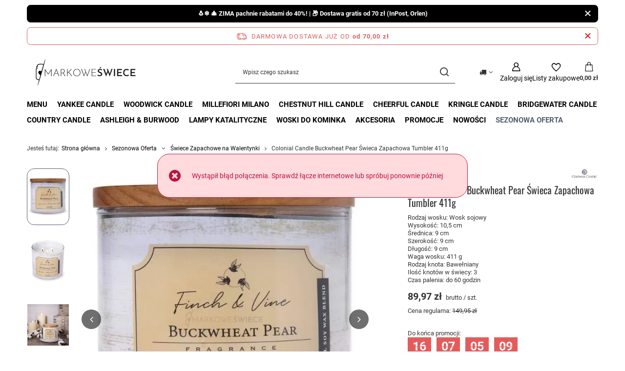

--- FILE ---
content_type: text/html; charset=utf-8
request_url: https://markoweswiece.pl/product-pol-8492-Colonial-Candle-Buckwheat-Pear-Swieca-Zapachowa-Tumbler-411g.html
body_size: 45733
content:
<!DOCTYPE html>
<html lang="pl" class="--freeShipping --vat --gross --hide-percentage-discounts " ><head><link rel="preload" as="image" fetchpriority="high" href="/hpeciai/90e23a7eda36f0c6c1de12cf4a71fb2f/pol_pm_Colonial-Candle-Buckwheat-Pear-Swieca-Zapachowa-Tumbler-411g-8492_1.webp"><meta name="viewport" content="initial-scale = 1.0, maximum-scale = 5.0, width=device-width, viewport-fit=cover"><meta http-equiv="Content-Type" content="text/html; charset=utf-8"><meta http-equiv="X-UA-Compatible" content="IE=edge"><title>Colonial Candle Buckwheat Pear Świeca Zapachowa Tumbler 411g | Dobra Cena | Sklep Online - Markowe Świece</title><meta name="keywords" content=""><meta name="description" content="Markowe Świece ➤ Colonial Candle Buckwheat Pear Świeca Zapachowa Tumbler 411g w atrakcyjnej Cenie ✔️ Świece zapachowe ✔️ Szeroka oferta ✔️ Darmowa dostawa od 119 zł ⭐ Kup!"><link rel="icon" href="/gfx/pol/favicon.ico"><meta name="theme-color" content="#546070"><meta name="msapplication-navbutton-color" content="#546070"><meta name="apple-mobile-web-app-status-bar-style" content="#546070"><link rel="stylesheet" type="text/css" href="/gfx/pol/projector_style.css.gzip?r=1765866747"><style>
							#photos_slider[data-skeleton] .photos__link:before {
								padding-top: calc(min((800/800 * 100%), 800px));
							}
							@media (min-width: 979px) {.photos__slider[data-skeleton] .photos__figure:not(.--nav):first-child .photos__link {
								max-height: 800px;
							}}
						</style><script>var app_shop={urls:{prefix:'data="/gfx/'.replace('data="', '')+'pol/',graphql:'/graphql/v1/'},vars:{meta:{viewportContent:'initial-scale = 1.0, maximum-scale = 5.0, width=device-width, viewport-fit=cover'},priceType:'gross',priceTypeVat:true,productDeliveryTimeAndAvailabilityWithBasket:false,geoipCountryCode:'US',fairShopLogo: { enabled: true, image: '/gfx/standards/superfair_light.svg'},currency:{id:'PLN',symbol:'zł',country:'pl',format:'###,##0.00',beforeValue:false,space:true,decimalSeparator:',',groupingSeparator:' '},language:{id:'pol',symbol:'pl',name:'Polski'},omnibus:{enabled:true,rebateCodeActivate:false,hidePercentageDiscounts:true,},},txt:{priceTypeText:' brutto',},fn:{},fnrun:{},files:[],graphql:{}};const getCookieByName=(name)=>{const value=`; ${document.cookie}`;const parts = value.split(`; ${name}=`);if(parts.length === 2) return parts.pop().split(';').shift();return false;};if(getCookieByName('freeeshipping_clicked')){document.documentElement.classList.remove('--freeShipping');}if(getCookieByName('rabateCode_clicked')){document.documentElement.classList.remove('--rabateCode');}function hideClosedBars(){const closedBarsArray=JSON.parse(localStorage.getItem('closedBars'))||[];if(closedBarsArray.length){const styleElement=document.createElement('style');styleElement.textContent=`${closedBarsArray.map((el)=>`#${el}`).join(',')}{display:none !important;}`;document.head.appendChild(styleElement);}}hideClosedBars();</script><meta name="robots" content="index,follow"><meta name="rating" content="general"><meta name="Author" content="Markowe Świece na bazie IdoSell (www.idosell.com/shop).">
<!-- Begin partytown html or js -->

<script>partytownConfig = ["gtm_web_worker_active"] </script><script>partytown = {
          lib: "/partytown/",
          resolveUrl: function (url, location, type) {
            if (url.pathname.includes("debug/bootstrap")) {
                  const proxyUrl = new URL(`${location?.origin}/proxy/${url.href}`);
                  return proxyUrl;
              }
            if (url.href.search("proxy") === -1 && type === "script" && url.href.includes("facebook")) {
                const proxyUrl = new URL(`${location?.origin}/proxy/${url.href}`);
                return proxyUrl;
            }
            return url;
          },
          forward: [["dataLayer.push", { preserveBehavior: true }] , ""],
        }; window?.partytownCallback?.();</script><script>const t={preserveBehavior:!1},e=e=>{if("string"==typeof e)return[e,t];const[n,r=t]=e;return[n,{...t,...r}]},n=Object.freeze((t=>{const e=new Set;let n=[];do{Object.getOwnPropertyNames(n).forEach((t=>{"function"==typeof n[t]&&e.add(t)}))}while((n=Object.getPrototypeOf(n))!==Object.prototype);return Array.from(e)})());!function(t,r,o,i,a,s,c,d,l,p,u=t,f){function h(){f||(f=1,"/"==(c=(s.lib||"/~partytown/")+(s.debug?"debug/":""))[0]&&(l=r.querySelectorAll('script[type="text/partytown"]'),i!=t?i.dispatchEvent(new CustomEvent("pt1",{detail:t})):(d=setTimeout(v,1e4),r.addEventListener("pt0",w),a?y(1):o.serviceWorker?o.serviceWorker.register(c+(s.swPath||"partytown-sw.js"),{scope:c}).then((function(t){t.active?y():t.installing&&t.installing.addEventListener("statechange",(function(t){"activated"==t.target.state&&y()}))}),console.error):v())))}function y(e){p=r.createElement(e?"script":"iframe"),t._pttab=Date.now(),e||(p.style.display="block",p.style.width="0",p.style.height="0",p.style.border="0",p.style.visibility="hidden",p.setAttribute("aria-hidden",!0)),p.src=c+"partytown-"+(e?"atomics.js?v=0.10.1":"sandbox-sw.html?"+t._pttab),r.querySelector(s.sandboxParent||"body").appendChild(p)}function v(n,o){for(w(),i==t&&(s.forward||[]).map((function(n){const[r]=e(n);delete t[r.split(".")[0]]})),n=0;n<l.length;n++)(o=r.createElement("script")).innerHTML=l[n].innerHTML,o.nonce=s.nonce,r.head.appendChild(o);p&&p.parentNode.removeChild(p)}function w(){clearTimeout(d)}s=t.partytown||{},i==t&&(s.forward||[]).map((function(r){const[o,{preserveBehavior:i}]=e(r);u=t,o.split(".").map((function(e,r,o){var a;u=u[o[r]]=r+1<o.length?u[o[r]]||(a=o[r+1],n.includes(a)?[]:{}):(()=>{let e=null;if(i){const{methodOrProperty:n,thisObject:r}=((t,e)=>{let n=t;for(let t=0;t<e.length-1;t+=1)n=n[e[t]];return{thisObject:n,methodOrProperty:e.length>0?n[e[e.length-1]]:void 0}})(t,o);"function"==typeof n&&(e=(...t)=>n.apply(r,...t))}return function(){let n;return e&&(n=e(arguments)),(t._ptf=t._ptf||[]).push(o,arguments),n}})()}))})),"complete"==r.readyState?h():(t.addEventListener("DOMContentLoaded",h),t.addEventListener("load",h))}(window,document,navigator,top,window.crossOriginIsolated);</script>

<!-- End partytown html or js -->

<!-- Begin LoginOptions html -->

<style>
#client_new_social .service_item[data-name="service_Apple"]:before, 
#cookie_login_social_more .service_item[data-name="service_Apple"]:before,
.oscop_contact .oscop_login__service[data-service="Apple"]:before {
    display: block;
    height: 2.6rem;
    content: url('/gfx/standards/apple.svg?r=1743165583');
}
.oscop_contact .oscop_login__service[data-service="Apple"]:before {
    height: auto;
    transform: scale(0.8);
}
#client_new_social .service_item[data-name="service_Apple"]:has(img.service_icon):before,
#cookie_login_social_more .service_item[data-name="service_Apple"]:has(img.service_icon):before,
.oscop_contact .oscop_login__service[data-service="Apple"]:has(img.service_icon):before {
    display: none;
}
</style>

<!-- End LoginOptions html -->

<!-- Open Graph -->
<meta property="og:type" content="website"><meta property="og:url" content="https://markoweswiece.pl/product-pol-8492-Colonial-Candle-Buckwheat-Pear-Swieca-Zapachowa-Tumbler-411g.html
"><meta property="og:title" content="Colonial Candle Buckwheat Pear Świeca Zapachowa Tumbler 411g"><meta property="og:description" content="Rodzaj wosku: Wosk sojowy
Wysokość: 10,5 cm
Średnica: 9 cm
Szerokość: 9 cm
Długość: 9 cm
Waga wosku: 411 g
Rodzaj knota: Bawełniany
Ilość knotów w świecy: 3
Czas palenia: do 60 godzin"><meta property="og:site_name" content="Markowe Świece"><meta property="og:locale" content="pl_PL"><meta property="og:image" content="https://markoweswiece.pl/hpeciai/90e23a7eda36f0c6c1de12cf4a71fb2f/pol_pl_Colonial-Candle-Buckwheat-Pear-Swieca-Zapachowa-Tumbler-411g-8492_1.webp"><meta property="og:image:width" content="800"><meta property="og:image:height" content="800"><link rel="manifest" href="https://markoweswiece.pl/data/include/pwa/1/manifest.json?t=3"><meta name="apple-mobile-web-app-capable" content="yes"><meta name="apple-mobile-web-app-status-bar-style" content="black"><meta name="apple-mobile-web-app-title" content="markoweswiece.pl"><link rel="apple-touch-icon" href="/data/include/pwa/1/icon-128.png"><link rel="apple-touch-startup-image" href="/data/include/pwa/1/logo-512.png" /><meta name="msapplication-TileImage" content="/data/include/pwa/1/icon-144.png"><meta name="msapplication-TileColor" content="#2F3BA2"><meta name="msapplication-starturl" content="/"><script type="application/javascript">var _adblock = true;</script><script async src="/data/include/advertising.js"></script><script type="application/javascript">var statusPWA = {
                online: {
                    txt: "Połączono z internetem",
                    bg: "#5fa341"
                },
                offline: {
                    txt: "Brak połączenia z internetem",
                    bg: "#eb5467"
                }
            }</script><script async type="application/javascript" src="/ajax/js/pwa_online_bar.js?v=1&r=6"></script><script type="application/javascript" src="/ajax/js/webpush_subscription.js?v=1&r=4"></script><script type="application/javascript">WebPushHandler.publicKey = 'BBJe/pzla9/DdFgLpkq77EI1+zZ8KDrSD3DUw9h1/a3Rrp5OnmsTzkZIS86eEnZwdklRGyzVVqrOForEC9UAPVs=';WebPushHandler.version = '1';WebPushHandler.setPermissionValue();</script><script >
window.dataLayer = window.dataLayer || [];
window.gtag = function gtag() {
dataLayer.push(arguments);
}
gtag('consent', 'default', {
'ad_storage': 'denied',
'analytics_storage': 'denied',
'ad_personalization': 'denied',
'ad_user_data': 'denied',
'wait_for_update': 500
});

gtag('set', 'ads_data_redaction', true);
</script><script id="iaiscript_1" data-requirements="W10=" data-ga4_sel="ga4script">
window.iaiscript_1 = `<${'script'}  class='google_consent_mode_update'>
gtag('consent', 'update', {
'ad_storage': 'denied',
'analytics_storage': 'denied',
'ad_personalization': 'denied',
'ad_user_data': 'denied'
});
</${'script'}>`;
</script>
<!-- End Open Graph -->

<link rel="canonical" href="https://markoweswiece.pl/product-pol-8492-Colonial-Candle-Buckwheat-Pear-Swieca-Zapachowa-Tumbler-411g.html" />
<link rel="alternate" hreflang="pl-PL" href="https://markoweswiece.pl/product-pol-8492-Colonial-Candle-Buckwheat-Pear-Swieca-Zapachowa-Tumbler-411g.html" />
                <!-- Global site tag (gtag.js) -->
                <script  async src="https://www.googletagmanager.com/gtag/js?id=G-YR31KKHNTF"></script>
                <script >
                    window.dataLayer = window.dataLayer || [];
                    window.gtag = function gtag(){dataLayer.push(arguments);}
                    gtag('js', new Date());
                    
                    gtag('config', 'G-YR31KKHNTF');

                </script>
                <link rel="stylesheet" type="text/css" href="/data/designs/66bee8801060e0.91431644_78/gfx/pol/custom.css.gzip?r=1765866816">            <!-- Google Tag Manager -->
                    <script >(function(w,d,s,l,i){w[l]=w[l]||[];w[l].push({'gtm.start':
                    new Date().getTime(),event:'gtm.js'});var f=d.getElementsByTagName(s)[0],
                    j=d.createElement(s),dl=l!='dataLayer'?'&l='+l:'';j.async=true;j.src=
                    'https://www.googletagmanager.com/gtm.js?id='+i+dl;f.parentNode.insertBefore(j,f);
                    })(window,document,'script','dataLayer','GTM-K82RTTJ');</script>
            <!-- End Google Tag Manager -->
<!-- Begin additional html or js -->


<!--31|1|23| modified: 2024-11-21 12:17:53-->
<meta name="facebook-domain-verification" content="mpt3now0x9gzkt5fozppe7spyu40ha" />

<!-- End additional html or js -->
                <script>
                if (window.ApplePaySession && window.ApplePaySession.canMakePayments()) {
                    var applePayAvailabilityExpires = new Date();
                    applePayAvailabilityExpires.setTime(applePayAvailabilityExpires.getTime() + 2592000000); //30 days
                    document.cookie = 'applePayAvailability=yes; expires=' + applePayAvailabilityExpires.toUTCString() + '; path=/;secure;'
                    var scriptAppleJs = document.createElement('script');
                    scriptAppleJs.src = "/ajax/js/apple.js?v=3";
                    if (document.readyState === "interactive" || document.readyState === "complete") {
                          document.body.append(scriptAppleJs);
                    } else {
                        document.addEventListener("DOMContentLoaded", () => {
                            document.body.append(scriptAppleJs);
                        });  
                    }
                } else {
                    document.cookie = 'applePayAvailability=no; path=/;secure;'
                }
                </script>
                <script>let paypalDate = new Date();
                    paypalDate.setTime(paypalDate.getTime() + 86400000);
                    document.cookie = 'payPalAvailability_PLN=-1; expires=' + paypalDate.getTime() + '; path=/; secure';
                </script></head><body><div id="container" class="projector_page container max-width-1200"><header class=" commercial_banner"><script class="ajaxLoad">app_shop.vars.vat_registered="true";app_shop.vars.currency_format="###,##0.00";app_shop.vars.currency_before_value=false;app_shop.vars.currency_space=true;app_shop.vars.symbol="zł";app_shop.vars.id="PLN";app_shop.vars.baseurl="http://markoweswiece.pl/";app_shop.vars.sslurl="https://markoweswiece.pl/";app_shop.vars.curr_url="%2Fproduct-pol-8492-Colonial-Candle-Buckwheat-Pear-Swieca-Zapachowa-Tumbler-411g.html";var currency_decimal_separator=',';var currency_grouping_separator=' ';app_shop.vars.blacklist_extension=["exe","com","swf","js","php"];app_shop.vars.blacklist_mime=["application/javascript","application/octet-stream","message/http","text/javascript","application/x-deb","application/x-javascript","application/x-shockwave-flash","application/x-msdownload"];app_shop.urls.contact="/contact-pol.html";</script><div id="viewType" style="display:none"></div><div id="menu_skip" class="menu_skip"><a href="#layout" class="btn --outline --medium menu_skip__link --layout">Przejdź do zawartości strony</a><a href="#menu_categories" class="btn --outline --medium menu_skip__link --menu">Przejdź do kategorii</a></div><div class="bars_top bars"><div class="bars__item" id="bar62" data-close="true" style="--background-color:#000000;--border-color:#0a0a0a;--font-color:#ffffff;"><div class="bars__wrapper"><div class="bars__content">  <strong>🐧❄️ 🎄 ZIMA pachnie rabatami do 40%! | 📦 Dostawa gratis od 70 zł (InPost, Orlen)</strong></div><a href="#closeBar" class="bars__close" aria-label="Zamknij"></a></div></div></div><script>document.documentElement.style.setProperty('--bars-height',`${document.querySelector('.bars_top').offsetHeight}px`);</script><div id="freeShipping" class="freeShipping"><span class="freeShipping__info">Darmowa dostawa  już od</span><strong class="freeShipping__val">
				od 
				70,00 zł</strong><a href="" class="freeShipping__close" aria-label="Zamknij pasek informacyjny"></a></div><div id="logo" class="d-flex align-items-center" data-bg="/data/gfx/mask/pol/top_1_big.jpg"><a href="/" target="_self" aria-label="Logo sklepu"><img src="/data/gfx/mask/pol/logo_1_big.png" alt="Świece zapachowe i świeczki - Markowe Świece " width="246" height="58"></a></div><form action="https://markoweswiece.pl/search.php" method="get" id="menu_search" class="menu_search"><a href="#showSearchForm" class="menu_search__mobile" aria-label="Szukaj"></a><div class="menu_search__block"><div class="menu_search__item --input"><input class="menu_search__input" type="text" name="text" autocomplete="off" placeholder="Wpisz czego szukasz" aria-label="Wpisz czego szukasz"><button class="menu_search__submit" type="submit" aria-label="Szukaj"></button></div><div class="menu_search__item --results search_result"></div></div></form><div id="menu_top" class="menu_top"><div id="menu_settings" class="align-items-center justify-content-center justify-content-lg-end"><div class="open_trigger hover__wrapper --hover_touch" tabindex="0" aria-label="Kliknij, aby zmienić kraj dostawy"><span class="d-none d-md-inline-block flag_txt"><i class="icon-truck"></i></span><i class="icon-angle-down d-none d-md-inline-block"></i><form class="hover__element --right" action="https://markoweswiece.pl/settings.php" method="post"><ul><li><div class="form-group"><span for="menu_settings_country">Dostawa do</span><div class="select-after"><select class="form-control" name="country" id="menu_settings_country" aria-label="Dostawa do"><option value="1143020016">Austria</option><option value="1143020022">Belgia</option><option value="1143020041">Czechy</option><option value="1143020042">Dania</option><option value="1143020057">Francja</option><option value="1143020116">Litwa</option><option value="1143020117">Luksembourg</option><option value="1143020143">Niemcy</option><option selected value="1143020003">Polska</option><option value="1143020182">Słowacja</option><option value="1143020193">Szwecja</option><option value="1143020217">Węgry</option><option value="1143020220">Włochy</option></select></div></div></li><li class="buttons"><button class="btn --solid --large" type="submit">
									Zastosuj zmiany
								</button></li></ul></form></div></div><div class="account_links"><a class="account_links__item" href="https://markoweswiece.pl/login.php" aria-label="Zaloguj się"><span class="account_links__text --logged-out">Zaloguj się</span></a></div><div class="shopping_list_top hover__wrapper" data-empty="true"><a href="https://markoweswiece.pl/pl/shoppinglist/" class="wishlist_link slt_link --empty" aria-label="Listy zakupowe"><span class="slt_link__text">Listy zakupowe</span></a><div class="slt_lists hover__element"><ul class="slt_lists__nav"><li class="slt_lists__nav_item" data-list_skeleton="true" data-list_id="true" data-shared="true"><a href="#" class="slt_lists__nav_link" data-list_href="true"><span class="slt_lists__nav_name" data-list_name="true"></span><span class="slt_lists__count" data-list_count="true">0</span></a></li><li class="slt_lists__nav_item --empty"><a class="slt_lists__nav_link --empty" href="https://markoweswiece.pl/pl/shoppinglist/"><span class="slt_lists__nav_name" data-list_name="true">Lista zakupowa</span><span class="slt_lists__count" data-list_count="true">0</span></a></li></ul></div></div><div id="menu_basket" class="top_basket hover__wrapper --skeleton --mobile_hide"><a class="top_basket__sub" title="Przejdź do koszyka" href="/basketedit.php" aria-label="Wartość koszyka: 0,00 zł"><span class="badge badge-info"></span><strong class="top_basket__price">0,00 zł</strong></a><div class="top_basket__express_checkout_container"><express-checkout type="basket"></express-checkout></div><script>
        app_shop.vars.cache_html = true;
      </script><div class="top_basket__details hover__element --skeleton"><div class="top_basket__skeleton --name"></div><div class="top_basket__skeleton --product"></div><div class="top_basket__skeleton --product"></div><div class="top_basket__skeleton --product --last"></div><div class="top_basket__skeleton --sep"></div><div class="top_basket__skeleton --summary"></div></div></div><template id="top_basket_product"><div class="top_basket__product"><a class="top_basket__img" title=""><picture><source type="image/webp" srcset=""></source><img src="" alt=""></picture></a><a class="top_basket__link" title=""></a><div class="top_basket__prices"><span class="top_basket__price"></span><span class="top_basket__unit"></span><span class="top_basket__vat"></span></div></div></template><template id="top_basket_summary"><div class="top_basket__summary_shipping_free"><span class="top_basket__summary_label --freeshipping_limit">Do darmowej dostawy brakuje <span class="top_basket__summary_value"></span></span><span class="progress_bar"><span class="progress_bar__value"></span></span></div><div class="top_basket__summary_item --worth"><span class="top_basket__summary_label">Wartość zamówienia:</span><b class="top_basket__summary_value"></b></div><div class="top_basket__summary_item --shipping"><span class="top_basket__summary_label">Koszt przesyłki:</span><b class="top_basket__summary_value"></b></div><div class="top_basket__buttons"><a class="btn --solid --large" data-ec-class="btn --outline --large" title="Przejdź do koszyka" href="/basketedit.php">
        Przejdź do koszyka
      </a><div id="top_basket__express_checkout_placeholder"></div></div></template><template id="top_basket_details"><div class="top_basket__details hover__element"><div class="top_basket__details_sub"><div class="headline"><span class="headline__name">Twój koszyk (<span class="top_basket__count"></span>)</span></div><div class="top_basket__products"></div><div class="top_basket__summary"></div></div></div></template></div><nav id="menu_categories" class="wide" aria-label="Kategorie główne"><button type="button" class="navbar-toggler" aria-label="Menu"><i class="icon-reorder"></i></button><div class="navbar-collapse" id="menu_navbar"><ul class="navbar-nav mx-md-n2"><li class="nav-item"><span class="nav-link-wrapper"><a  href="/pol_m_Menu-100.html" target="_self" title="Menu" class="nav-link --l1" >Menu</a><button class="nav-link-expand" type="button" aria-label="Menu, Menu"></button></span><ul class="navbar-subnav"><li class="nav-header"><a href="#backLink" class="nav-header__backLink"><i class="icon-angle-left"></i></a><a  href="/pol_m_Menu-100.html" target="_self" title="Menu" class="nav-link --l1" >Menu</a></li><li class="nav-item empty"><a  href="/pol_m_Menu_Aromatique-Olejki-Zapachowe-12ml-408.html" target="_self" title="Aromatique Olejki Zapachowe 12ml" class="nav-link --l2" >Aromatique Olejki Zapachowe 12ml</a></li><li class="nav-item"><a  href="/pol_m_Menu_Boles-Dolor-354.html" target="_self" title="Boles D'olor " class="nav-link --l2" >Boles D'olor </a><ul class="navbar-subsubnav"><li class="nav-header"><a href="#backLink" class="nav-header__backLink"><i class="icon-angle-left"></i></a><a  href="/pol_m_Menu_Boles-Dolor-354.html" target="_self" title="Boles D'olor " class="nav-link --l2" >Boles D'olor </a></li><li class="nav-item"><a  href="/pol_m_Menu_Boles-Dolor-_Boles-Dolor-Olejki-Zapachowe-10ml-357.html" target="_self" title="Boles D'olor Olejki Zapachowe 10ml" class="nav-link --l3" >Boles D'olor Olejki Zapachowe 10ml</a></li></ul></li><li class="nav-item empty"><a  href="/pol_m_Menu_Bomb-Cosmetics-459.html" target="_self" title="Bomb Cosmetics" class="nav-link --l2" >Bomb Cosmetics</a></li><li class="nav-item"><a  href="/pol_m_Menu_Candle-Brothers-465.html" target="_self" title="Candle Brothers" class="nav-link --l2" >Candle Brothers</a><ul class="navbar-subsubnav"><li class="nav-header"><a href="#backLink" class="nav-header__backLink"><i class="icon-angle-left"></i></a><a  href="/pol_m_Menu_Candle-Brothers-465.html" target="_self" title="Candle Brothers" class="nav-link --l2" >Candle Brothers</a></li><li class="nav-item"><a  href="/pol_m_Menu_Candle-Brothers_Candle-Brothers-Swiece-Zapachowe-510g-466.html" target="_self" title="Candle Brothers Świece Zapachowe 510g" class="nav-link --l3" >Candle Brothers Świece Zapachowe 510g</a></li><li class="nav-item"><a  href="/pol_m_Menu_Candle-Brothers_Candle-Brother-Zestawy-Prezentowe-467.html" target="_self" title="Candle Brother Zestawy Prezentowe" class="nav-link --l3" >Candle Brother Zestawy Prezentowe</a></li></ul></li><li class="nav-item"><a  href="/pol_m_Menu_Candleberry-Candle-361.html" target="_self" title="Candleberry Candle" class="nav-link --l2" >Candleberry Candle</a><ul class="navbar-subsubnav"><li class="nav-header"><a href="#backLink" class="nav-header__backLink"><i class="icon-angle-left"></i></a><a  href="/pol_m_Menu_Candleberry-Candle-361.html" target="_self" title="Candleberry Candle" class="nav-link --l2" >Candleberry Candle</a></li><li class="nav-item"><a  href="/pol_m_Menu_Candleberry-Candle_Jim-Beam-Candleberry-Duze-Swiece-Zapachowe-640g-362.html" target="_self" title="Jim Beam Candleberry Duże Świece Zapachowe 640g" class="nav-link --l3" >Jim Beam Candleberry Duże Świece Zapachowe 640g</a></li><li class="nav-item"><a  href="/pol_m_Menu_Candleberry-Candle_Unearthed-Candle-Duze-Swiece-Zapachowe-640g-363.html" target="_self" title="Unearthed Candle Duże Świece Zapachowe 640g" class="nav-link --l3" >Unearthed Candle Duże Świece Zapachowe 640g</a></li><li class="nav-item"><a  href="/pol_m_Menu_Candleberry-Candle_Candleberry-Candle-Duze-Swiece-Zapachowe-640g-364.html" target="_self" title="Candleberry Candle Duże Świece Zapachowe 640g" class="nav-link --l3" >Candleberry Candle Duże Świece Zapachowe 640g</a></li><li class="nav-item"><a  href="/pol_m_Menu_Candleberry-Candle_Candleberry-Wosk-Zapachowy-110g-366.html" target="_self" title="Candleberry Wosk Zapachowy 110g" class="nav-link --l3" >Candleberry Wosk Zapachowy 110g</a></li><li class="nav-item"><a  href="/pol_m_Menu_Candleberry-Candle_Jim-Beam-Mala-Swieca-Zapachowa-280g-367.html" target="_self" title="Jim Beam Mała Świeca Zapachowa 280g" class="nav-link --l3" >Jim Beam Mała Świeca Zapachowa 280g</a></li><li class="nav-item"><a  href="/pol_m_Menu_Candleberry-Candle_Unearthed-Candle-Mala-Swieca-Zapachowa-125g-374.html" target="_self" title="Unearthed Candle Mała Świeca Zapachowa 125g" class="nav-link --l3" >Unearthed Candle Mała Świeca Zapachowa 125g</a></li></ul></li><li class="nav-item"><a  href="/pol_m_Menu_Clem-Goa-Francuskie-Dyfuzory-Zapachowe-247.html" target="_self" title="Clem Goa Francuskie Dyfuzory Zapachowe" class="nav-link --l2" >Clem Goa Francuskie Dyfuzory Zapachowe</a><ul class="navbar-subsubnav"><li class="nav-header"><a href="#backLink" class="nav-header__backLink"><i class="icon-angle-left"></i></a><a  href="/pol_m_Menu_Clem-Goa-Francuskie-Dyfuzory-Zapachowe-247.html" target="_self" title="Clem Goa Francuskie Dyfuzory Zapachowe" class="nav-link --l2" >Clem Goa Francuskie Dyfuzory Zapachowe</a></li><li class="nav-item"><a  href="/pol_m_Menu_Clem-Goa-Francuskie-Dyfuzory-Zapachowe_Clem-Goa-Uzupelnienie-do-Patyczkow-250-ml-248.html" target="_self" title="Clem Goa Uzupełnienie do Patyczków 250 ml" class="nav-link --l3" >Clem Goa Uzupełnienie do Patyczków 250 ml</a></li><li class="nav-item"><a  href="/pol_m_Menu_Clem-Goa-Francuskie-Dyfuzory-Zapachowe_Clem-Goa-Room-Spray-Do-Pomieszczen-250ml-419.html" target="_self" title="Clem Goa Room Spray Do Pomieszczeń 250ml" class="nav-link --l3" >Clem Goa Room Spray Do Pomieszczeń 250ml</a></li><li class="nav-item"><a  href="/pol_m_Menu_Clem-Goa-Francuskie-Dyfuzory-Zapachowe_Clem-Goa-Patyczki-Zapachowe-250-ml-426.html" target="_self" title="Clem Goa Patyczki Zapachowe 250 ml" class="nav-link --l3" >Clem Goa Patyczki Zapachowe 250 ml</a></li></ul></li><li class="nav-item empty"><a  href="/pol_m_Menu_Chesapeake-Bay-Candle-Swiece-Zapachowe-400.html" target="_self" title="Chesapeake Bay Candle Świece Zapachowe" class="nav-link --l2" >Chesapeake Bay Candle Świece Zapachowe</a></li><li class="nav-item"><a  href="/pol_m_Menu_Colonial-Candle-402.html" target="_self" title="Colonial Candle" class="nav-link --l2" >Colonial Candle</a><ul class="navbar-subsubnav"><li class="nav-header"><a href="#backLink" class="nav-header__backLink"><i class="icon-angle-left"></i></a><a  href="/pol_m_Menu_Colonial-Candle-402.html" target="_self" title="Colonial Candle" class="nav-link --l2" >Colonial Candle</a></li><li class="nav-item"><a  href="/pol_m_Menu_Colonial-Candle_Colonial-Candle-Swiece-Zapachowe-411g-422.html" target="_self" title="Colonial Candle Świece Zapachowe 411g" class="nav-link --l3" >Colonial Candle Świece Zapachowe 411g</a></li><li class="nav-item"><a  href="/pol_m_Menu_Colonial-Candle_Colonial-Candle-Woski-Zapachowe-416.html" target="_self" title="Colonial Candle Woski Zapachowe" class="nav-link --l3" >Colonial Candle Woski Zapachowe</a></li></ul></li><li class="nav-item"><a  href="/pol_m_Menu_Candle-Lite-449.html" target="_self" title="Candle Lite " class="nav-link --l2" >Candle Lite </a><ul class="navbar-subsubnav"><li class="nav-header"><a href="#backLink" class="nav-header__backLink"><i class="icon-angle-left"></i></a><a  href="/pol_m_Menu_Candle-Lite-449.html" target="_self" title="Candle Lite " class="nav-link --l2" >Candle Lite </a></li><li class="nav-item"><a  href="/pol_m_Menu_Candle-Lite-_Candle-Lite-Duza-Swieca-Zapachowa-510g-450.html" target="_self" title="Candle Lite Duża Świeca Zapachowa 510g" class="nav-link --l3" >Candle Lite Duża Świeca Zapachowa 510g</a></li><li class="nav-item"><a  href="/pol_m_Menu_Candle-Lite-_Candle-Lite-Woski-Zapachowe-56g-468.html" target="_self" title="Candle Lite Woski Zapachowe 56g" class="nav-link --l3" >Candle Lite Woski Zapachowe 56g</a></li></ul></li><li class="nav-item empty"><a  href="/pol_m_Menu_EBM-Creations-Woski-Sojowe-90g-394.html" target="_self" title="EBM Creations Woski Sojowe 90g" class="nav-link --l2" >EBM Creations Woski Sojowe 90g</a></li><li class="nav-item empty"><a  href="/pol_m_Menu_Frida-Kahlo-Swiece-Zapachowe-440.html" target="_self" title="Frida Kahlo Świece Zapachowe " class="nav-link --l2" >Frida Kahlo Świece Zapachowe </a></li><li class="nav-item"><a  href="/pol_m_Menu_GreenLeaf-Candle-271.html" target="_self" title="GreenLeaf Candle" class="nav-link --l2" >GreenLeaf Candle</a><ul class="navbar-subsubnav"><li class="nav-header"><a href="#backLink" class="nav-header__backLink"><i class="icon-angle-left"></i></a><a  href="/pol_m_Menu_GreenLeaf-Candle-271.html" target="_self" title="GreenLeaf Candle" class="nav-link --l2" >GreenLeaf Candle</a></li><li class="nav-item"><a  href="/pol_m_Menu_GreenLeaf-Candle_GreenLeaf-Swiece-Zapachowe-370g-352.html" target="_self" title="GreenLeaf Świece Zapachowe 370g" class="nav-link --l3" >GreenLeaf Świece Zapachowe 370g</a></li><li class="nav-item"><a  href="/pol_m_Menu_GreenLeaf-Candle_GreenLeaf-Woski-Zapachowe-73g-360.html" target="_self" title="GreenLeaf Woski Zapachowe 73g" class="nav-link --l3" >GreenLeaf Woski Zapachowe 73g</a></li><li class="nav-item"><a  href="/pol_m_Menu_GreenLeaf-Candle_Greenleaf-Saszetki-Zapachowe-272.html" target="_self" title="Greenleaf Saszetki Zapachowe" class="nav-link --l3" >Greenleaf Saszetki Zapachowe</a></li><li class="nav-item"><a  href="/pol_m_Menu_GreenLeaf-Candle_Greenleaf-Swiece-Samplery-Votive-56g-273.html" target="_self" title="Greenleaf Świece Samplery Votive 56g" class="nav-link --l3" >Greenleaf Świece Samplery Votive 56g</a></li><li class="nav-item"><a  href="/pol_m_Menu_GreenLeaf-Candle_Greenleaf-Olejki-Zapachowe-10ml-274.html" target="_self" title="Greenleaf Olejki Zapachowe 10ml" class="nav-link --l3" >Greenleaf Olejki Zapachowe 10ml</a></li></ul></li><li class="nav-item"><a  href="/pol_m_Menu_Goose-Creek-Candle-174.html" target="_self" title="Goose Creek Candle" class="nav-link --l2" >Goose Creek Candle</a><ul class="navbar-subsubnav"><li class="nav-header"><a href="#backLink" class="nav-header__backLink"><i class="icon-angle-left"></i></a><a  href="/pol_m_Menu_Goose-Creek-Candle-174.html" target="_self" title="Goose Creek Candle" class="nav-link --l2" >Goose Creek Candle</a></li><li class="nav-item"><a  href="/pol_m_Menu_Goose-Creek-Candle_Goose-Creek-Candle-Duze-Sloje-680g-2-knoty-176.html" target="_self" title="Goose Creek Candle Duże Słoje 680g 2 knoty" class="nav-link --l3" >Goose Creek Candle Duże Słoje 680g 2 knoty</a></li><li class="nav-item"><a  href="/pol_m_Menu_Goose-Creek-Candle_Goose-Creek-Candle-Woski-zapachowe-59g-175.html" target="_self" title="Goose Creek Candle Woski zapachowe 59g" class="nav-link --l3" >Goose Creek Candle Woski zapachowe 59g</a></li></ul></li><li class="nav-item empty"><a  href="/pol_m_Menu_Haribo-Swiece-Zapachowe-441.html" target="_self" title="Haribo Świece Zapachowe " class="nav-link --l2" >Haribo Świece Zapachowe </a></li><li class="nav-item"><a  href="/pol_m_Menu_Milkhouse-Candle-305.html" target="_self" title="Milkhouse Candle " class="nav-link --l2" >Milkhouse Candle </a><ul class="navbar-subsubnav"><li class="nav-header"><a href="#backLink" class="nav-header__backLink"><i class="icon-angle-left"></i></a><a  href="/pol_m_Menu_Milkhouse-Candle-305.html" target="_self" title="Milkhouse Candle " class="nav-link --l2" >Milkhouse Candle </a></li><li class="nav-item"><a  href="/pol_m_Menu_Milkhouse-Candle-_Milkhouse-Candle-Woski-Zapachowe-70g-308.html" target="_self" title="Milkhouse Candle Woski Zapachowe 70g" class="nav-link --l3" >Milkhouse Candle Woski Zapachowe 70g</a></li></ul></li><li class="nav-item"><a  href="/pol_m_Menu_Minions-Minionki-Swiece-Zapachowe-469.html" target="_self" title="Minions Minionki Świece Zapachowe" class="nav-link --l2" >Minions Minionki Świece Zapachowe</a><ul class="navbar-subsubnav"><li class="nav-header"><a href="#backLink" class="nav-header__backLink"><i class="icon-angle-left"></i></a><a  href="/pol_m_Menu_Minions-Minionki-Swiece-Zapachowe-469.html" target="_self" title="Minions Minionki Świece Zapachowe" class="nav-link --l2" >Minions Minionki Świece Zapachowe</a></li><li class="nav-item"><a  href="/pol_m_Menu_Minions-Minionki-Swiece-Zapachowe_Minions-Minionki-Duze-Swiece-Zapachowe-Minionki-510g-461.html" target="_self" title="Minions Minionki Duże Świece Zapachowe Minionki 510g" class="nav-link --l3" >Minions Minionki Duże Świece Zapachowe Minionki 510g</a></li><li class="nav-item"><a  href="/pol_m_Menu_Minions-Minionki-Swiece-Zapachowe_Minions-Minionki-Male-Swiece-Zapachowe-110g-470.html" target="_self" title="Minions Minionki Małe Świece Zapachowe 110g" class="nav-link --l3" >Minions Minionki Małe Świece Zapachowe 110g</a></li></ul></li><li class="nav-item"><a  href="/pol_m_Menu_Natures-Wick-By-WoodWick-413.html" target="_self" title="Nature's Wick By WoodWick " class="nav-link --l2" >Nature's Wick By WoodWick </a><ul class="navbar-subsubnav"><li class="nav-header"><a href="#backLink" class="nav-header__backLink"><i class="icon-angle-left"></i></a><a  href="/pol_m_Menu_Natures-Wick-By-WoodWick-413.html" target="_self" title="Nature's Wick By WoodWick " class="nav-link --l2" >Nature's Wick By WoodWick </a></li><li class="nav-item"><a  href="/pol_m_Menu_Natures-Wick-By-WoodWick-_Natures-Wick-WoodWick-Swiece-Zapachowe-284g-414.html" target="_self" title="Nature's Wick WoodWick Świece Zapachowe 284g" class="nav-link --l3" >Nature's Wick WoodWick Świece Zapachowe 284g</a></li><li class="nav-item"><a  href="/pol_m_Menu_Natures-Wick-By-WoodWick-_Natures-Wick-By-WoodWick-Duza-Swieca-433g-428.html" target="_self" title="Nature's Wick By WoodWick Duża Świeca 433g" class="nav-link --l3" >Nature's Wick By WoodWick Duża Świeca 433g</a></li></ul></li><li class="nav-item"><a  href="/pol_m_Menu_Purple-River-451.html" target="_self" title="Purple River" class="nav-link --l2" >Purple River</a><ul class="navbar-subsubnav"><li class="nav-header"><a href="#backLink" class="nav-header__backLink"><i class="icon-angle-left"></i></a><a  href="/pol_m_Menu_Purple-River-451.html" target="_self" title="Purple River" class="nav-link --l2" >Purple River</a></li><li class="nav-item"><a  href="/pol_m_Menu_Purple-River_Purple-River-Sojowe-Swiece-Zapachowe-623g-464.html" target="_self" title="Purple River Sojowe Świece Zapachowe 623g" class="nav-link --l3" >Purple River Sojowe Świece Zapachowe 623g</a></li><li class="nav-item"><a  href="/pol_m_Menu_Purple-River_Purple-River-Sojowe-Woski-Zapachowe-50g-452.html" target="_self" title="Purple River Sojowe Woski Zapachowe 50g" class="nav-link --l3" >Purple River Sojowe Woski Zapachowe 50g</a></li></ul></li><li class="nav-item"><a  href="/pol_m_Menu_Root-Candles-453.html" target="_self" title="Root Candles" class="nav-link --l2" >Root Candles</a><ul class="navbar-subsubnav"><li class="nav-header"><a href="#backLink" class="nav-header__backLink"><i class="icon-angle-left"></i></a><a  href="/pol_m_Menu_Root-Candles-453.html" target="_self" title="Root Candles" class="nav-link --l2" >Root Candles</a></li><li class="nav-item"><a  href="/pol_m_Menu_Root-Candles_Root-Candles-Swiece-Pszczele-297g-454.html" target="_self" title="Root Candles Świece Pszczele 297g" class="nav-link --l3" >Root Candles Świece Pszczele 297g</a></li><li class="nav-item"><a  href="/pol_m_Menu_Root-Candles_Root-Candles-Swiece-Pszczele-Samplery-60g-455.html" target="_self" title="Root Candles Świece Pszczele Samplery 60g" class="nav-link --l3" >Root Candles Świece Pszczele Samplery 60g</a></li></ul></li><li class="nav-item"><a  href="/pol_m_Menu_Vellutier-Candle-320.html" target="_self" title="Vellutier Candle" class="nav-link --l2" >Vellutier Candle</a><ul class="navbar-subsubnav"><li class="nav-header"><a href="#backLink" class="nav-header__backLink"><i class="icon-angle-left"></i></a><a  href="/pol_m_Menu_Vellutier-Candle-320.html" target="_self" title="Vellutier Candle" class="nav-link --l2" >Vellutier Candle</a></li><li class="nav-item"><a  href="/pol_m_Menu_Vellutier-Candle_Vellutier-Candle-Duze-Swiece-515g-321.html" target="_self" title="Vellutier Candle Duże Świece  515g" class="nav-link --l3" >Vellutier Candle Duże Świece  515g</a></li><li class="nav-item"><a  href="/pol_m_Menu_Vellutier-Candle_Vellutier-Candle-Srednie-Swiece-225g-322.html" target="_self" title="Vellutier Candle Średnie Świece 225g" class="nav-link --l3" >Vellutier Candle Średnie Świece 225g</a></li><li class="nav-item"><a  href="/pol_m_Menu_Vellutier-Candle_Vellutier-Candle-Woski-Zapachowe-50g-323.html" target="_self" title="Vellutier Candle Woski Zapachowe 50g" class="nav-link --l3" >Vellutier Candle Woski Zapachowe 50g</a></li></ul></li><li class="nav-item"><a  href="/pol_m_Menu_Village-Candle-180.html" target="_self" title="Village Candle" class="nav-link --l2" >Village Candle</a><ul class="navbar-subsubnav"><li class="nav-header"><a href="#backLink" class="nav-header__backLink"><i class="icon-angle-left"></i></a><a  href="/pol_m_Menu_Village-Candle-180.html" target="_self" title="Village Candle" class="nav-link --l2" >Village Candle</a></li><li class="nav-item"><a  href="/pol_m_Menu_Village-Candle_Village-Candle-Swiece-Duze-602g-2-knoty-181.html" target="_self" title="Village Candle Świece Duże 602g 2 knoty" class="nav-link --l3" >Village Candle Świece Duże 602g 2 knoty</a></li><li class="nav-item"><a  href="/pol_m_Menu_Village-Candle_Village-Candle-Mala-Swieca-Zapachowa-262g-463.html" target="_self" title="Village Candle Mała Świeca Zapachowa 262g" class="nav-link --l3" >Village Candle Mała Świeca Zapachowa 262g</a></li></ul></li><li class="nav-item"><a  href="/firm-pol-1568627900-Woodbridge.html" target="_self" title="Woodbridge Candle" class="nav-link --l2" >Woodbridge Candle</a><ul class="navbar-subsubnav"><li class="nav-header"><a href="#backLink" class="nav-header__backLink"><i class="icon-angle-left"></i></a><a  href="/firm-pol-1568627900-Woodbridge.html" target="_self" title="Woodbridge Candle" class="nav-link --l2" >Woodbridge Candle</a></li><li class="nav-item"><a  href="/pol_m_Menu_Woodbridge-Candle_Woodbridge-Woski-Zapachowe-85g-336.html" target="_self" title="Woodbridge Woski Zapachowe 85g" class="nav-link --l3" >Woodbridge Woski Zapachowe 85g</a></li><li class="nav-item"><a  href="/pol_m_Menu_Woodbridge-Candle_Woodridge-Uzupelniacze-do-patyczkow-zapachowych-359.html" target="_self" title="Woodridge Uzupełniacze do patyczków zapachowych" class="nav-link --l3" >Woodridge Uzupełniacze do patyczków zapachowych</a></li></ul></li><li class="nav-item"><a  href="/pol_m_Menu_ZenArome-Olejki-Eteryczne-i-Kominki-Zapachowe-435.html" target="_self" title="Zen'Arome Olejki Eteryczne i Kominki Zapachowe" class="nav-link --l2" >Zen'Arome Olejki Eteryczne i Kominki Zapachowe</a><ul class="navbar-subsubnav"><li class="nav-header"><a href="#backLink" class="nav-header__backLink"><i class="icon-angle-left"></i></a><a  href="/pol_m_Menu_ZenArome-Olejki-Eteryczne-i-Kominki-Zapachowe-435.html" target="_self" title="Zen'Arome Olejki Eteryczne i Kominki Zapachowe" class="nav-link --l2" >Zen'Arome Olejki Eteryczne i Kominki Zapachowe</a></li><li class="nav-item"><a  href="/pol_m_Menu_ZenArome-Olejki-Eteryczne-i-Kominki-Zapachowe_ZenArome-Mieszanka-Olejkow-Eterycznych-10ml-436.html" target="_self" title="Zen'Arome Mieszanka Olejków Eterycznych 10ml" class="nav-link --l3" >Zen'Arome Mieszanka Olejków Eterycznych 10ml</a></li><li class="nav-item"><a  href="/pol_m_Menu_ZenArome-Olejki-Eteryczne-i-Kominki-Zapachowe_ZenArome-Kominki-Zapachowe-437.html" target="_self" title="Zen'Arome Kominki Zapachowe" class="nav-link --l3" >Zen'Arome Kominki Zapachowe</a></li><li class="nav-item"><a  href="/pol_m_Menu_ZenArome-Olejki-Eteryczne-i-Kominki-Zapachowe_ZenArome-Olejki-Eteryczne-10-ml-438.html" target="_self" title="Zen'Arome Olejki Eteryczne 10 ml" class="nav-link --l3" >Zen'Arome Olejki Eteryczne 10 ml</a></li><li class="nav-item"><a  href="/pol_m_Menu_ZenArome-Olejki-Eteryczne-i-Kominki-Zapachowe_ZenArome-Maseczki-i-Gabki-Konjac-439.html" target="_self" title="Zen'Arôme Maseczki i Gąbki Konjac" class="nav-link --l3" >Zen'Arôme Maseczki i Gąbki Konjac</a></li></ul></li><li class="nav-item empty"><a  href="https://markoweswiece.pl/ser-pol-86-Dyfuzory-zapachowe-i-uzupelniacze-do-paleczek-zapachowych.html" target="_self" title="Dyfuzory zapachowe i uzupełnienia do patyczków" class="nav-link --l2" >Dyfuzory zapachowe i uzupełnienia do patyczków</a></li><li class="nav-item empty"><a  href="/pol_m_Menu_Tres-Arboles-Swiece-Zapachowe-170g-399.html" target="_self" title="Tres Arboles Świece Zapachowe 170g" class="nav-link --l2" >Tres Arboles Świece Zapachowe 170g</a></li><li class="nav-item"><a  href="/pol_m_Menu_Scent-Therapy-410.html" target="_self" title="Scent Therapy " class="nav-link --l2" >Scent Therapy </a><ul class="navbar-subsubnav"><li class="nav-header"><a href="#backLink" class="nav-header__backLink"><i class="icon-angle-left"></i></a><a  href="/pol_m_Menu_Scent-Therapy-410.html" target="_self" title="Scent Therapy " class="nav-link --l2" >Scent Therapy </a></li><li class="nav-item"><a  href="/pol_m_Menu_Scent-Therapy-_Scent-Therapy-Uzupelnienie-do-Lampy-Katalitycznej-500-ml-411.html" target="_self" title="Scent Therapy Uzupełnienie do Lampy Katalitycznej 500 ml" class="nav-link --l3" >Scent Therapy Uzupełnienie do Lampy Katalitycznej 500 ml</a></li></ul></li><li class="nav-item"><a  href="/pol_m_Menu_Scentchips-471.html" target="_self" title="Scentchips " class="nav-link --l2" >Scentchips </a><ul class="navbar-subsubnav"><li class="nav-header"><a href="#backLink" class="nav-header__backLink"><i class="icon-angle-left"></i></a><a  href="/pol_m_Menu_Scentchips-471.html" target="_self" title="Scentchips " class="nav-link --l2" >Scentchips </a></li><li class="nav-item"><a  href="/pol_m_Menu_Scentchips-_Scentchips-Plyny-do-lamp-katalitycznych-475-ml-472.html" target="_self" title="Scentchips Płyny do lamp katalitycznych 475 ml" class="nav-link --l3" >Scentchips Płyny do lamp katalitycznych 475 ml</a></li></ul></li><li class="nav-item empty"><a  href="/pol_m_Menu_Swiece-z-wosku-pszczelego-456.html" target="_self" title="Świece z wosku pszczelego" class="nav-link --l2" >Świece z wosku pszczelego</a></li><li class="nav-item empty"><a  href="/pol_m_Menu_Swiece-do-masazu-317.html" target="_self" title="Świece do masażu " class="nav-link --l2" >Świece do masażu </a></li><li class="nav-item empty"><a  href="/pol_m_Menu_Swiece-Samplery-389.html" target="_self" title="Świece Samplery " class="nav-link --l2" >Świece Samplery </a></li><li class="nav-item empty"><a  href="/pol_m_Menu_Swiece-Sojowe-340.html" target="_self" title="Świece Sojowe" class="nav-link --l2" >Świece Sojowe</a></li><li class="nav-item empty"><a  href="/pol_m_Menu_Olejki-zapachowe-207.html" target="_self" title="Olejki zapachowe" class="nav-link --l2" >Olejki zapachowe</a></li><li class="nav-item empty"><a  href="/pol_m_Menu_Olejki-Eteryczne-473.html" target="_self" title="Olejki Eteryczne" class="nav-link --l2" >Olejki Eteryczne</a></li><li class="nav-item"><a  href="/pol_m_Menu_Zapachy-do-Auta-Car-Air-Freshener-169.html" target="_self" title="Zapachy do Auta Car Air Freshener" class="nav-link --l2" >Zapachy do Auta Car Air Freshener</a><ul class="navbar-subsubnav"><li class="nav-header"><a href="#backLink" class="nav-header__backLink"><i class="icon-angle-left"></i></a><a  href="/pol_m_Menu_Zapachy-do-Auta-Car-Air-Freshener-169.html" target="_self" title="Zapachy do Auta Car Air Freshener" class="nav-link --l2" >Zapachy do Auta Car Air Freshener</a></li><li class="nav-item"><a  href="/pol_m_Menu_Zapachy-do-Auta-Car-Air-Freshener_Bridgewater-Auto-Clip-Zapach-Do-Samochodu-285.html" target="_self" title="Bridgewater Auto Clip Zapach Do Samochodu" class="nav-link --l3" >Bridgewater Auto Clip Zapach Do Samochodu</a></li><li class="nav-item"><a  href="/pol_m_Menu_Zapachy-do-Auta-Car-Air-Freshener_Mr-Mrs-Fragrance-Zapachy-Samochodowe-262.html" target="_self" title="Mr&amp;amp;Mrs Fragrance Zapachy Samochodowe" class="nav-link --l3" >Mr&amp;Mrs Fragrance Zapachy Samochodowe</a></li><li class="nav-item"><a  href="/pol_m_Menu_Zapachy-do-Auta-Car-Air-Freshener_Yankee-Candle-Vent-Clip-179.html" target="_self" title="Yankee Candle Vent Clip" class="nav-link --l3" >Yankee Candle Vent Clip</a></li><li class="nav-item"><a  href="/pol_m_Menu_Zapachy-do-Auta-Car-Air-Freshener_Yankee-Candle-Car-Jar-Ultimate-Zapachy-Do-Auta-172.html" target="_self" title="Yankee Candle Car Jar Ultimate Zapachy Do Auta" class="nav-link --l3" >Yankee Candle Car Jar Ultimate Zapachy Do Auta</a></li><li class="nav-item"><a  href="/pol_m_Menu_Zapachy-do-Auta-Car-Air-Freshener_Yankee-Candle-Classic-Car-Jar-Zawieszka-Tekturowa-Do-Auta-192.html" target="_self" title="Yankee Candle Classic Car Jar Zawieszka Tekturowa Do Auta" class="nav-link --l3" >Yankee Candle Classic Car Jar Zawieszka Tekturowa Do Auta</a></li><li class="nav-item"><a  href="/pol_m_Menu_Zapachy-do-Auta-Car-Air-Freshener_Yankee-Candle-Vent-Stick-Zapach-Do-Samochodu-170.html" target="_self" title="Yankee Candle Vent Stick Zapach Do Samochodu" class="nav-link --l3" >Yankee Candle Vent Stick Zapach Do Samochodu</a></li><li class="nav-item"><a  href="/pol_m_Menu_Zapachy-do-Auta-Car-Air-Freshener_Candleberry-Fresh-CarGo-Zapachy-do-auta-368.html" target="_self" title="Candleberry Fresh CarGo Zapachy do auta" class="nav-link --l3" >Candleberry Fresh CarGo Zapachy do auta</a></li><li class="nav-item"><a  href="/pol_m_Menu_Zapachy-do-Auta-Car-Air-Freshener_Zapach-samochodowy-do-kratki-432.html" target="_self" title="Zapach samochodowy do kratki" class="nav-link --l3" >Zapach samochodowy do kratki</a></li><li class="nav-item"><a  href="/pol_m_Menu_Zapachy-do-Auta-Car-Air-Freshener_Zawieszki-433.html" target="_self" title="Zawieszki" class="nav-link --l3" >Zawieszki</a></li></ul></li><li class="nav-item"><a  href="/pol_m_Menu_Kosmetyki-430.html" target="_self" title="Kosmetyki" class="nav-link --l2" >Kosmetyki</a><ul class="navbar-subsubnav"><li class="nav-header"><a href="#backLink" class="nav-header__backLink"><i class="icon-angle-left"></i></a><a  href="/pol_m_Menu_Kosmetyki-430.html" target="_self" title="Kosmetyki" class="nav-link --l2" >Kosmetyki</a></li><li class="nav-item"><a  href="/pol_m_Menu_Kosmetyki_Mydla-do-Rak-442.html" target="_self" title="Mydła do Rąk" class="nav-link --l3" >Mydła do Rąk</a></li><li class="nav-item"><a  href="/pol_m_Menu_Kosmetyki_Plyn-do-mycia-naczyn-443.html" target="_self" title="Płyn do mycia naczyń" class="nav-link --l3" >Płyn do mycia naczyń</a></li><li class="nav-item"><a  href="/pol_m_Menu_Kosmetyki_Plyny-i-perfumy-do-prania-444.html" target="_self" title="Płyny i perfumy do prania" class="nav-link --l3" >Płyny i perfumy do prania</a></li><li class="nav-item"><a  href="/pol_m_Menu_Kosmetyki_Pielegnacja-twarzy-445.html" target="_self" title="Pielęgnacja twarzy" class="nav-link --l3" >Pielęgnacja twarzy</a></li><li class="nav-item"><a  href="/pol_m_Menu_Kosmetyki_Kremy-do-rak-i-ciala-446.html" target="_self" title="Kremy do rąk i ciała" class="nav-link --l3" >Kremy do rąk i ciała</a></li><li class="nav-item"><a  href="/pol_m_Menu_Kosmetyki_Pianki-pod-prysznic-447.html" target="_self" title="Pianki pod prysznic" class="nav-link --l3" >Pianki pod prysznic</a></li><li class="nav-item"><a  href="/pol_m_Menu_Kosmetyki_Mgielki-Zapachowe-448.html" target="_self" title="Mgiełki Zapachowe" class="nav-link --l3" >Mgiełki Zapachowe</a></li><li class="nav-item"><a  href="/pol_m_Menu_Kosmetyki_Kule-do-kapieli-460.html" target="_self" title="Kule do kąpieli " class="nav-link --l3" >Kule do kąpieli </a></li></ul></li></ul></li><li class="nav-item"><span class="nav-link-wrapper"><a  href="/pol_m_Yankee-Candle-152.html" target="_self" title="Yankee Candle" class="nav-link --l1" >Yankee Candle</a><button class="nav-link-expand" type="button" aria-label="Yankee Candle, Menu"></button></span><ul class="navbar-subnav"><li class="nav-header"><a href="#backLink" class="nav-header__backLink"><i class="icon-angle-left"></i></a><a  href="/pol_m_Yankee-Candle-152.html" target="_self" title="Yankee Candle" class="nav-link --l1" >Yankee Candle</a></li><li class="nav-item empty"><a  href="/pol_m_Yankee-Candle_Yankee-Candle-Duza-Swieca-623g-153.html" target="_self" title="Yankee Candle Duża Świeca 623g" class="nav-link --l2" >Yankee Candle Duża Świeca 623g</a></li><li class="nav-item empty"><a  href="/pol_m_Yankee-Candle_Yankee-Candle-Signature-Duzy-Sloik-567g-396.html" target="_self" title="Yankee Candle Signature Duży Słoik 567g" class="nav-link --l2" >Yankee Candle Signature Duży Słoik 567g</a></li><li class="nav-item empty"><a  href="/pol_m_Yankee-Candle_Yankee-Candle-Duze-Swiece-Home-Inspiration-538g-423.html" target="_self" title="Yankee Candle Duże Świece Home Inspiration 538g" class="nav-link --l2" >Yankee Candle Duże Świece Home Inspiration 538g</a></li><li class="nav-item empty"><a  href="/pol_m_Yankee-Candle_Yankee-Candle-Elevation-Collection-with-Platform-Lid-276.html" target="_self" title="Yankee Candle Elevation Collection with Platform Lid" class="nav-link --l2" >Yankee Candle Elevation Collection with Platform Lid</a></li><li class="nav-item empty"><a  href="/pol_m_Yankee-Candle_Yankee-Candle-Srednia-Swieca-411g-154.html" target="_self" title="Yankee Candle Średnia Świeca 411g" class="nav-link --l2" >Yankee Candle Średnia Świeca 411g</a></li><li class="nav-item empty"><a  href="/pol_m_Yankee-Candle_Yankee-Candle-Mala-Swieca-104g-155.html" target="_self" title="Yankee Candle Mała Świeca 104g" class="nav-link --l2" >Yankee Candle Mała Świeca 104g</a></li><li class="nav-item empty"><a  href="/pol_m_Yankee-Candle_Yankee-Candle-Swieczka-Votive-49g-156.html" target="_self" title="Yankee Candle Świeczka Votive 49g" class="nav-link --l2" >Yankee Candle Świeczka Votive 49g</a></li><li class="nav-item empty"><a  href="/pol_m_Yankee-Candle_Yankee-Candle-Mini-Swieczka-W-Szkle-37g-375.html" target="_self" title="Yankee Candle Mini Świeczka W Szkle 37g" class="nav-link --l2" >Yankee Candle Mini Świeczka W Szkle 37g</a></li><li class="nav-item empty"><a  href="/pol_m_Yankee-Candle_Yankee-Candle-Wklad-elektryczny-uzupelniacze-173.html" target="_self" title="Yankee Candle Wkład elektryczny/ uzupełniacze" class="nav-link --l2" >Yankee Candle Wkład elektryczny/ uzupełniacze</a></li><li class="nav-item empty"><a  href="/pol_m_Yankee-Candle_Yankee-Candle-Zestawy-Prezentowe-284.html" target="_self" title="Yankee Candle Zestawy Prezentowe" class="nav-link --l2" >Yankee Candle Zestawy Prezentowe</a></li><li class="nav-item empty"><a  href="/pol_m_Yankee-Candle_Yankee-Candle-Olejek-Zapachowy-Ultrasonic-10ml-377.html" target="_self" title="Yankee Candle Olejek Zapachowy Ultrasonic 10ml" class="nav-link --l2" >Yankee Candle Olejek Zapachowy Ultrasonic 10ml</a></li><li class="nav-item empty"><a  href="/pol_m_Yankee-Candle_Yankee-Candle-Woski-Zapachowe-22g-157.html" target="_self" title="Yankee Candle Woski Zapachowe 22g" class="nav-link --l2" >Yankee Candle Woski Zapachowe 22g</a></li><li class="nav-item empty"><a  href="/pol_m_Yankee-Candle_Yankee-Candle-Patyczki-Zapachowe-I-Uzupelnienia-420.html" target="_self" title="Yankee Candle Patyczki Zapachowe I Uzupełnienia" class="nav-link --l2" >Yankee Candle Patyczki Zapachowe I Uzupełnienia</a></li><li class="nav-item empty"><a  href="/pol_m_Yankee-Candle_Yankee-Candle-Wosk-Zapachowy-Home-Inpiration-75g-483.html" target="_self" title="Yankee Candle Wosk Zapachowy Home Inpiration 75g" class="nav-link --l2" >Yankee Candle Wosk Zapachowy Home Inpiration 75g</a></li></ul></li><li class="nav-item"><span class="nav-link-wrapper"><a  href="/pol_m_WoodWick-Candle-160.html" target="_self" title="WoodWick Candle" class="nav-link --l1" >WoodWick Candle</a><button class="nav-link-expand" type="button" aria-label="WoodWick Candle, Menu"></button></span><ul class="navbar-subnav"><li class="nav-header"><a href="#backLink" class="nav-header__backLink"><i class="icon-angle-left"></i></a><a  href="/pol_m_WoodWick-Candle-160.html" target="_self" title="WoodWick Candle" class="nav-link --l1" >WoodWick Candle</a></li><li class="nav-item"><a  href="/pol_m_WoodWick-Candle_WoodWick-Duze-Sloje-609-5g-165.html" target="_self" title="WoodWick Duże Słoje 609,5g" class="nav-link --l2" >WoodWick Duże Słoje 609,5g</a><ul class="navbar-subsubnav"><li class="nav-header"><a href="#backLink" class="nav-header__backLink"><i class="icon-angle-left"></i></a><a  href="/pol_m_WoodWick-Candle_WoodWick-Duze-Sloje-609-5g-165.html" target="_self" title="WoodWick Duże Słoje 609,5g" class="nav-link --l2" >WoodWick Duże Słoje 609,5g</a></li><li class="nav-item"><a  href="/pol_m_WoodWick-Candle_WoodWick-Duze-Sloje-609-5g_WoodWick-Duza-Swieca-Core-609-5g-194.html" target="_self" title="WoodWick Duża Świeca Core 609,5g" class="nav-link --l3" >WoodWick Duża Świeca Core 609,5g</a></li><li class="nav-item"><a  href="/pol_m_WoodWick-Candle_WoodWick-Duze-Sloje-609-5g_WoodWick-Duza-Swieca-Trilogy-609-5g-166.html" target="_self" title="WoodWick  Duża Świeca Trilogy 609,5g" class="nav-link --l3" >WoodWick  Duża Świeca Trilogy 609,5g</a></li></ul></li><li class="nav-item"><a  href="/pol_m_WoodWick-Candle_WoodWick-Swieca-Hearthwick-Elipsa-453-7g-177.html" target="_self" title="WoodWick Świeca Hearthwick Elipsa 453,7g" class="nav-link --l2" >WoodWick Świeca Hearthwick Elipsa 453,7g</a><ul class="navbar-subsubnav"><li class="nav-header"><a href="#backLink" class="nav-header__backLink"><i class="icon-angle-left"></i></a><a  href="/pol_m_WoodWick-Candle_WoodWick-Swieca-Hearthwick-Elipsa-453-7g-177.html" target="_self" title="WoodWick Świeca Hearthwick Elipsa 453,7g" class="nav-link --l2" >WoodWick Świeca Hearthwick Elipsa 453,7g</a></li><li class="nav-item"><a  href="/pol_m_WoodWick-Candle_WoodWick-Swieca-Hearthwick-Elipsa-453-7g_WoodWick-Hearthwick-Elipsa-Core-453-6g-178.html" target="_self" title="WoodWick Hearthwick Elipsa Core 453,6g" class="nav-link --l3" >WoodWick Hearthwick Elipsa Core 453,6g</a></li><li class="nav-item"><a  href="/pol_m_WoodWick-Candle_WoodWick-Swieca-Hearthwick-Elipsa-453-7g_WoodWick-Hearthwick-Elipsa-Trilogy-453-6g-246.html" target="_self" title="WoodWick Hearthwick Elipsa Trilogy 453,6g" class="nav-link --l3" >WoodWick Hearthwick Elipsa Trilogy 453,6g</a></li></ul></li><li class="nav-item"><a  href="/pol_m_WoodWick-Candle_WoodWick-Srednie-Sloje-275g-162.html" target="_self" title="WoodWick Średnie Słoje 275g" class="nav-link --l2" >WoodWick Średnie Słoje 275g</a><ul class="navbar-subsubnav"><li class="nav-header"><a href="#backLink" class="nav-header__backLink"><i class="icon-angle-left"></i></a><a  href="/pol_m_WoodWick-Candle_WoodWick-Srednie-Sloje-275g-162.html" target="_self" title="WoodWick Średnie Słoje 275g" class="nav-link --l2" >WoodWick Średnie Słoje 275g</a></li><li class="nav-item"><a  href="/pol_m_WoodWick-Candle_WoodWick-Srednie-Sloje-275g_WoodWick-Srednia-Swieca-Core-275g-163.html" target="_self" title="WoodWick Średnia Świeca Core 275g" class="nav-link --l3" >WoodWick Średnia Świeca Core 275g</a></li><li class="nav-item"><a  href="/pol_m_WoodWick-Candle_WoodWick-Srednie-Sloje-275g_WoodWick-Sredna-Swieca-Trilogy-275g-164.html" target="_self" title="WoodWick Średna Świeca Trilogy 275g" class="nav-link --l3" >WoodWick Średna Świeca Trilogy 275g</a></li></ul></li><li class="nav-item empty"><a  href="/pol_m_WoodWick-Candle_WoodWick-Male-Sloje-85g-199.html" target="_self" title="WoodWick Małe Słoje 85g" class="nav-link --l2" >WoodWick Małe Słoje 85g</a></li><li class="nav-item empty"><a  href="/pol_m_WoodWick-Candle_Woodwick-Candle-Renew-Swiece-Zapachowe-401.html" target="_self" title="Woodwick Candle Renew Świece Zapachowe" class="nav-link --l2" >Woodwick Candle Renew Świece Zapachowe</a></li></ul></li><li class="nav-item"><span class="nav-link-wrapper"><a  href="/pol_m_Millefiori-Milano-222.html" target="_self" title="Millefiori Milano" class="nav-link --l1" >Millefiori Milano</a><button class="nav-link-expand" type="button" aria-label="Millefiori Milano, Menu"></button></span><ul class="navbar-subnav"><li class="nav-header"><a href="#backLink" class="nav-header__backLink"><i class="icon-angle-left"></i></a><a  href="/pol_m_Millefiori-Milano-222.html" target="_self" title="Millefiori Milano" class="nav-link --l1" >Millefiori Milano</a></li><li class="nav-item empty"><a  href="/pol_m_Millefiori-Milano_Millefiori-Milano-Patyczki-Zapachowe-250ml-227.html" target="_self" title="Millefiori Milano Patyczki Zapachowe 250ml" class="nav-link --l2" >Millefiori Milano Patyczki Zapachowe 250ml</a></li><li class="nav-item empty"><a  href="/pol_m_Millefiori-Milano_Millefiori-Milano-Patyczki-Zapachowe-500-ml-279.html" target="_self" title="Millefiori Milano Patyczki Zapachowe 500 ml" class="nav-link --l2" >Millefiori Milano Patyczki Zapachowe 500 ml</a></li><li class="nav-item empty"><a  href="/pol_m_Millefiori-Milano_Millefiori-Milano-Uzupelnienie-Do-Paleczek-Zapachowych-250ml-226.html" target="_self" title="Millefiori Milano Uzupełnienie Do Pałeczek Zapachowych 250ml" class="nav-link --l2" >Millefiori Milano Uzupełnienie Do Pałeczek Zapachowych 250ml</a></li><li class="nav-item empty"><a  href="/pol_m_Millefiori-Milano_Millefiori-Milano-Uzupelnienie-Do-Paleczek-Zapachowych-500ml-376.html" target="_self" title="Millefiori Milano Uzupełnienie Do Pałeczek Zapachowych 500ml" class="nav-link --l2" >Millefiori Milano Uzupełnienie Do Pałeczek Zapachowych 500ml</a></li><li class="nav-item empty"><a  href="/pol_m_Millefiori-Milano_Millefiori-Milano-Zapachy-Do-Auta-223.html" target="_self" title="Millefiori Milano Zapachy Do Auta" class="nav-link --l2" >Millefiori Milano Zapachy Do Auta</a></li><li class="nav-item empty"><a  href="/pol_m_Millefiori-Milano_Millefiori-Milano-Uzupelnienie-Do-Auta-Car-Icon-429.html" target="_self" title="Millefiori Milano Uzupełnienie Do Auta Car Icon" class="nav-link --l2" >Millefiori Milano Uzupełnienie Do Auta Car Icon</a></li><li class="nav-item empty"><a  href="/pol_m_Millefiori-Milano_Millefiori-Milano-Natural-Spray-Room-Migielki-Do-Pomieszczen-291.html" target="_self" title="Millefiori Milano Natural Spray Room- Migiełki Do Pomieszczeń" class="nav-link --l2" >Millefiori Milano Natural Spray Room- Migiełki Do Pomieszczeń</a></li><li class="nav-item empty"><a  href="/pol_m_Millefiori-Milano_Millefiori-Milano-Olejki-Zapachowe-228.html" target="_self" title="Millefiori Milano Olejki Zapachowe" class="nav-link --l2" >Millefiori Milano Olejki Zapachowe</a></li><li class="nav-item empty"><a  href="/pol_m_Millefiori-Milano_Millefiori-Milano-Odswiezacze-Elektryczne-Aria-Do-Kontaktu-325.html" target="_self" title="Millefiori Milano Odświeżacze Elektryczne Aria Do Kontaktu" class="nav-link --l2" >Millefiori Milano Odświeżacze Elektryczne Aria Do Kontaktu</a></li><li class="nav-item empty"><a  href="/pol_m_Millefiori-Milano_Millefiori-Milano-Dyfuzor-Zapachowy-Flower-424.html" target="_self" title="Millefiori Milano Dyfuzor Zapachowy Flower" class="nav-link --l2" >Millefiori Milano Dyfuzor Zapachowy Flower</a></li><li class="nav-item empty"><a  href="/pol_m_Millefiori-Milano_Millefiori-Milano-Lampy-Katalityczne-478.html" target="_self" title="Millefiori Milano Lampy Katalityczne" class="nav-link --l2" >Millefiori Milano Lampy Katalityczne</a></li><li class="nav-item empty"><a  href="/pol_m_Millefiori-Milano_Millefiori-Milano-Plyny-do-Lamp-Katalitczynych-500-ml-479.html" target="_self" title="Millefiori Milano Płyny do Lamp Katalitczynych 500 ml" class="nav-link --l2" >Millefiori Milano Płyny do Lamp Katalitczynych 500 ml</a></li><li class="nav-item empty"><a  href="https://markoweswiece.pl/ser-pol-128-Millefiori-Milano-Nero-Noir.html" target="_self" title="Millefiori Milano Nero" class="nav-link --l2" >Millefiori Milano Nero</a></li><li class="nav-item empty"><a  href="https://markoweswiece.pl/ser-pol-129-Wszystkie-produkty-Millefiori-Milano-Sandalo-Bergamotto.html" target="_self" title="Millefiori Milano Sandalo Bergamotto " class="nav-link --l2" >Millefiori Milano Sandalo Bergamotto </a></li></ul></li><li class="nav-item"><span class="nav-link-wrapper"><a  href="/pol_m_Chestnut-Hill-Candle-263.html" target="_self" title="Chestnut Hill Candle" class="nav-link --l1" >Chestnut Hill Candle</a><button class="nav-link-expand" type="button" aria-label="Chestnut Hill Candle, Menu"></button></span><ul class="navbar-subnav"><li class="nav-header"><a href="#backLink" class="nav-header__backLink"><i class="icon-angle-left"></i></a><a  href="/pol_m_Chestnut-Hill-Candle-263.html" target="_self" title="Chestnut Hill Candle" class="nav-link --l1" >Chestnut Hill Candle</a></li><li class="nav-item empty"><a  href="/pol_m_Chestnut-Hill-Candle_Chestnut-Hill-Candle-Swieca-Duza-510g-264.html" target="_self" title="Chestnut Hill Candle Świeca Duża 510g" class="nav-link --l2" >Chestnut Hill Candle Świeca Duża 510g</a></li><li class="nav-item empty"><a  href="/pol_m_Chestnut-Hill-Candle_Chestnut-Hill-Candle-Woski-Zapachowe-85g-265.html" target="_self" title="Chestnut Hill Candle Woski Zapachowe 85g " class="nav-link --l2" >Chestnut Hill Candle Woski Zapachowe 85g </a></li></ul></li><li class="nav-item"><span class="nav-link-wrapper"><a  href="/pol_m_Cheerful-Candle-391.html" target="_self" title="Cheerful Candle" class="nav-link --l1" >Cheerful Candle</a><button class="nav-link-expand" type="button" aria-label="Cheerful Candle, Menu"></button></span><ul class="navbar-subnav"><li class="nav-header"><a href="#backLink" class="nav-header__backLink"><i class="icon-angle-left"></i></a><a  href="/pol_m_Cheerful-Candle-391.html" target="_self" title="Cheerful Candle" class="nav-link --l1" >Cheerful Candle</a></li><li class="nav-item empty"><a  href="/pol_m_Cheerful-Candle_Cheerful-Candle-Duza-Swieca-Zapachowa-680g-392.html" target="_self" title="Cheerful Candle Duża Świeca Zapachowa 680g" class="nav-link --l2" >Cheerful Candle Duża Świeca Zapachowa 680g</a></li><li class="nav-item empty"><a  href="/pol_m_Cheerful-Candle_Cheerful-Candle-Wosk-Zapachowy-70g-393.html" target="_self" title="Cheerful Candle Wosk Zapachowy 70g" class="nav-link --l2" >Cheerful Candle Wosk Zapachowy 70g</a></li></ul></li><li class="nav-item"><span class="nav-link-wrapper"><a  href="/pol_m_Kringle-Candle-158.html" target="_self" title="Kringle Candle" class="nav-link --l1" >Kringle Candle</a><button class="nav-link-expand" type="button" aria-label="Kringle Candle, Menu"></button></span><ul class="navbar-subnav"><li class="nav-header"><a href="#backLink" class="nav-header__backLink"><i class="icon-angle-left"></i></a><a  href="/pol_m_Kringle-Candle-158.html" target="_self" title="Kringle Candle" class="nav-link --l1" >Kringle Candle</a></li><li class="nav-item empty"><a  href="/pol_m_Kringle-Candle_Kringle-Candle-Duze-Swiece-2-knoty-623g-159.html" target="_self" title="Kringle Candle Duże Świece (2 knoty) 623g" class="nav-link --l2" >Kringle Candle Duże Świece (2 knoty) 623g</a></li><li class="nav-item empty"><a  href="https://markoweswiece.pl/ser-pol-138-Kringle-Candle-Reserve.html" target="_self" title="Kringle Candle Kolekcja Reserve Duże Świece 624g" class="nav-link --l2" >Kringle Candle Kolekcja Reserve Duże Świece 624g</a></li><li class="nav-item empty"><a  href="/pol_m_Kringle-Candle_Kringle-Candle-Swieca-Tumbler-411g-462.html" target="_self" title="Kringle Candle Świeca Tumbler 411g" class="nav-link --l2" >Kringle Candle Świeca Tumbler 411g</a></li><li class="nav-item empty"><a  href="/pol_m_Kringle-Candle_Kringle-Candle-Swieczka-DayLight-42g-167.html" target="_self" title="Kringle Candle Świeczka DayLight 42g" class="nav-link --l2" >Kringle Candle Świeczka DayLight 42g</a></li><li class="nav-item empty"><a  href="/pol_m_Kringle-Candle_Kringle-Candle-Woski-Zapachowe-64g-168.html" target="_self" title="Kringle Candle Woski Zapachowe 64g" class="nav-link --l2" >Kringle Candle Woski Zapachowe 64g</a></li><li class="nav-item empty"><a  href="https://markoweswiece.pl/pol_m_Kringle-Candle_Kringle-Candle-Swieczka-DayLight-42g-167.html" target="_self" title="Mała Świeczka Daylight " class="nav-link --l2" >Mała Świeczka Daylight </a></li></ul></li><li class="nav-item"><span class="nav-link-wrapper"><a  href="/pol_m_Bridgewater-Candle-186.html" target="_self" title="Bridgewater Candle" class="nav-link --l1" >Bridgewater Candle</a><button class="nav-link-expand" type="button" aria-label="Bridgewater Candle, Menu"></button></span><ul class="navbar-subnav"><li class="nav-header"><a href="#backLink" class="nav-header__backLink"><i class="icon-angle-left"></i></a><a  href="/pol_m_Bridgewater-Candle-186.html" target="_self" title="Bridgewater Candle" class="nav-link --l1" >Bridgewater Candle</a></li><li class="nav-item empty"><a  href="/pol_m_Bridgewater-Candle_Bridgewater-Candle-Duze-Swiece-524g-188.html" target="_self" title="Bridgewater Candle Duże Świece 524g" class="nav-link --l2" >Bridgewater Candle Duże Świece 524g</a></li><li class="nav-item empty"><a  href="/pol_m_Bridgewater-Candle_Bridgewater-Candle-Woski-zapachowe-73g-189.html" target="_self" title="Bridgewater Candle Woski zapachowe 73g" class="nav-link --l2" >Bridgewater Candle Woski zapachowe 73g</a></li><li class="nav-item empty"><a  href="/pol_m_Bridgewater-Candle_Bridgewater-Candle-Votive-56g-190.html" target="_self" title="Bridgewater Candle Votive 56g" class="nav-link --l2" >Bridgewater Candle Votive 56g</a></li><li class="nav-item empty"><a  href="/pol_m_Bridgewater-Candle_Bridgewater-Candle-Olejki-Zapachowe-10ml-195.html" target="_self" title="Bridgewater Candle Olejki Zapachowe 10ml" class="nav-link --l2" >Bridgewater Candle Olejki Zapachowe 10ml</a></li><li class="nav-item empty"><a  href="/pol_m_Bridgewater-Candle_Bridgewater-Candle-Saszetki-zapachowe-187.html" target="_self" title="Bridgewater Candle Saszetki zapachowe" class="nav-link --l2" >Bridgewater Candle Saszetki zapachowe</a></li><li class="nav-item empty"><a  href="/pol_m_Bridgewater-Candle_Bridgewater-Candle-Dyfuzory-Zapachowe-270.html" target="_self" title="Bridgewater Candle Dyfuzory Zapachowe" class="nav-link --l2" >Bridgewater Candle Dyfuzory Zapachowe</a></li><li class="nav-item empty"><a  href="/pol_m_Bridgewater-Candle_Bridgewater-Room-Spray-Do-Pomieszczen-269.html" target="_self" title="Bridgewater Room Spray Do Pomieszczeń" class="nav-link --l2" >Bridgewater Room Spray Do Pomieszczeń</a></li><li class="nav-item empty"><a  href="/pol_m_Bridgewater-Candle_Bridgewater-Candle-Kosmetyki-Sweet-Grace-431.html" target="_self" title="Bridgewater Candle Kosmetyki Sweet Grace" class="nav-link --l2" >Bridgewater Candle Kosmetyki Sweet Grace</a></li></ul></li><li class="nav-item"><span class="nav-link-wrapper"><a  href="/firm-pol-1547567302-Country-Candle.html" target="_self" title="Country Candle" class="nav-link --l1" >Country Candle</a><button class="nav-link-expand" type="button" aria-label="Country Candle, Menu"></button></span><ul class="navbar-subnav"><li class="nav-header"><a href="#backLink" class="nav-header__backLink"><i class="icon-angle-left"></i></a><a  href="/firm-pol-1547567302-Country-Candle.html" target="_self" title="Country Candle" class="nav-link --l1" >Country Candle</a></li><li class="nav-item empty"><a  href="/pol_m_Country-Candle_Country-Candle-Duzy-sloik-652g-2-knoty-201.html" target="_self" title="Country Candle Duży słoik 652g 2 knoty" class="nav-link --l2" >Country Candle Duży słoik 652g 2 knoty</a></li><li class="nav-item empty"><a  href="/pol_m_Country-Candle_Country-Candle-Daylight-42g-220.html" target="_self" title="Country Candle Daylight 42g" class="nav-link --l2" >Country Candle Daylight 42g</a></li><li class="nav-item empty"><a  href="/pol_m_Country-Candle_Country-Candle-Wosk-Zapachowy-64g-326.html" target="_self" title="Country Candle Wosk Zapachowy 64g" class="nav-link --l2" >Country Candle Wosk Zapachowy 64g</a></li></ul></li><li class="nav-item"><span class="nav-link-wrapper"><a  href="/pol_m_-Ashleigh-Burwood-203.html" target="_self" title=" Ashleigh &amp;amp; Burwood " class="nav-link --l1" > Ashleigh &amp; Burwood </a><button class="nav-link-expand" type="button" aria-label=" Ashleigh &amp;amp; Burwood , Menu"></button></span><ul class="navbar-subnav"><li class="nav-header"><a href="#backLink" class="nav-header__backLink"><i class="icon-angle-left"></i></a><a  href="/pol_m_-Ashleigh-Burwood-203.html" target="_self" title=" Ashleigh &amp;amp; Burwood " class="nav-link --l1" > Ashleigh &amp; Burwood </a></li><li class="nav-item empty"><a  href="/pol_m_-Ashleigh-Burwood-_-Ashleigh-Burwood-Zestaw-Lampa-Katalityczna-Olejek-251.html" target="_self" title=" Ashleigh &amp;amp; Burwood Zestaw Lampa Katalityczna + Olejek" class="nav-link --l2" > Ashleigh &amp; Burwood Zestaw Lampa Katalityczna + Olejek</a></li><li class="nav-item empty"><a  href="/pol_m_-Ashleigh-Burwood-_-Ashleigh-Burwood-Lampa-Katalityczna-Duza-224.html" target="_self" title=" Ashleigh &amp;amp; Burwood Lampa Katalityczna Duża" class="nav-link --l2" > Ashleigh &amp; Burwood Lampa Katalityczna Duża</a></li><li class="nav-item empty"><a  href="/pol_m_-Ashleigh-Burwood-_-Ashleigh-Burwood-Lampa-Katalityczna-Mala-288.html" target="_self" title=" Ashleigh &amp;amp; Burwood Lampa Katalityczna Mała" class="nav-link --l2" > Ashleigh &amp; Burwood Lampa Katalityczna Mała</a></li><li class="nav-item"><a  href="/pol_m_-Ashleigh-Burwood-_Ashleigh-Burwood-Wklady-Zapachowe-Do-Lamp-Katalitycznych-204.html" target="_self" title="Ashleigh &amp;amp; Burwood Wkłady Zapachowe Do Lamp Katalitycznych" class="nav-link --l2" >Ashleigh &amp; Burwood Wkłady Zapachowe Do Lamp Katalitycznych</a><ul class="navbar-subsubnav"><li class="nav-header"><a href="#backLink" class="nav-header__backLink"><i class="icon-angle-left"></i></a><a  href="/pol_m_-Ashleigh-Burwood-_Ashleigh-Burwood-Wklady-Zapachowe-Do-Lamp-Katalitycznych-204.html" target="_self" title="Ashleigh &amp;amp; Burwood Wkłady Zapachowe Do Lamp Katalitycznych" class="nav-link --l2" >Ashleigh &amp; Burwood Wkłady Zapachowe Do Lamp Katalitycznych</a></li><li class="nav-item"><a  href="/pol_m_-Ashleigh-Burwood-_Ashleigh-Burwood-Wklady-Zapachowe-Do-Lamp-Katalitycznych_Ashleigh-Burwood-Wklad-do-Lampy-Zapachowej-250ml-205.html" target="_self" title="Ashleigh &amp;amp; Burwood Wkład do Lampy Zapachowej 250ml" class="nav-link --l3" >Ashleigh &amp; Burwood Wkład do Lampy Zapachowej 250ml</a></li><li class="nav-item"><a  href="/pol_m_-Ashleigh-Burwood-_Ashleigh-Burwood-Wklady-Zapachowe-Do-Lamp-Katalitycznych_Ashleigh-Burwood-Wklad-do-Lampy-Zapachowej-500ml-206.html" target="_self" title="Ashleigh &amp;amp; Burwood Wkład do Lampy Zapachowej 500ml" class="nav-link --l3" >Ashleigh &amp; Burwood Wkład do Lampy Zapachowej 500ml</a></li><li class="nav-item"><a  href="/pol_m_-Ashleigh-Burwood-_Ashleigh-Burwood-Wklady-Zapachowe-Do-Lamp-Katalitycznych_Ashleigh-Burwood-Wklad-do-Lampy-Zapachowej-1000ml-395.html" target="_self" title="Ashleigh &amp;amp; Burwood Wkład do Lampy Zapachowej 1000ml" class="nav-link --l3" >Ashleigh &amp; Burwood Wkład do Lampy Zapachowej 1000ml</a></li></ul></li><li class="nav-item empty"><a  href="/pol_m_-Ashleigh-Burwood-_Ashleigh-Burwood-Kamien-Katalityczny-Do-Lampy-332.html" target="_self" title="Ashleigh &amp;amp; Burwood Kamień Katalityczny Do Lampy" class="nav-link --l2" >Ashleigh &amp; Burwood Kamień Katalityczny Do Lampy</a></li><li class="nav-item empty"><a  href="/pol_m_-Ashleigh-Burwood-_Ashleigh-Burwood-Wklady-Zapachowe-Do-Lamp-Katalitycznych-204.html" target="_self" title=" Olejki Zapachowe do Lampy Katalitycznej - Uzupełnienia" class="nav-link --l2" > Olejki Zapachowe do Lampy Katalitycznej - Uzupełnienia</a></li><li class="nav-item empty"><a  href="/pol_m_-Ashleigh-Burwood-_Ashleigh-Burwood-Kadzidelka-474.html" target="_self" title="Ashleigh &amp;amp; Burwood Kadzidełka" class="nav-link --l2" >Ashleigh &amp; Burwood Kadzidełka</a></li><li class="nav-item empty"><a  href="/pol_m_-Ashleigh-Burwood-_Ashleigh-Burwood-Patyczki-Zapachowe-475.html" target="_self" title="Ashleigh &amp;amp; Burwood Patyczki Zapachowe" class="nav-link --l2" >Ashleigh &amp; Burwood Patyczki Zapachowe</a></li><li class="nav-item empty"><a  href="/pol_m_-Ashleigh-Burwood-_Ashleigh-Burwood-Zapachy-do-Auta-476.html" target="_self" title="Ashleigh &amp;amp; Burwood Zapachy do Auta" class="nav-link --l2" >Ashleigh &amp; Burwood Zapachy do Auta</a></li><li class="nav-item empty"><a  href="/pol_m_-Ashleigh-Burwood-_Ashleigh-Burwood-Room-Spray-Odswiezacz-Powietrza-477.html" target="_self" title="Ashleigh &amp;amp; Burwood Room Spray Odświeżacz Powietrza" class="nav-link --l2" >Ashleigh &amp; Burwood Room Spray Odświeżacz Powietrza</a></li></ul></li><li class="nav-item"><span class="nav-link-wrapper"><a  href="/pol_m_Lampy-Katalityczne-385.html" target="_self" title="Lampy Katalityczne " class="nav-link --l1" >Lampy Katalityczne </a></span></li><li class="nav-item"><span class="nav-link-wrapper"><a  href="/pol_m_Woski-do-kominka-302.html" target="_self" title="Woski do kominka" class="nav-link --l1" >Woski do kominka</a></span></li><li class="nav-item"><span class="nav-link-wrapper"><a  href="/pol_m_Akcesoria-184.html" target="_self" title="Akcesoria" class="nav-link --l1" >Akcesoria</a><button class="nav-link-expand" type="button" aria-label="Akcesoria, Menu"></button></span><ul class="navbar-subnav"><li class="nav-header"><a href="#backLink" class="nav-header__backLink"><i class="icon-angle-left"></i></a><a  href="/pol_m_Akcesoria-184.html" target="_self" title="Akcesoria" class="nav-link --l1" >Akcesoria</a></li><li class="nav-item empty"><a  href="/pol_m_Akcesoria_Kominki-Zapachowe-304.html" target="_self" title="Kominki Zapachowe" class="nav-link --l2" >Kominki Zapachowe</a></li><li class="nav-item empty"><a  href="/pol_m_Akcesoria_Patyczki-Zapachowe-Dyfuzory-zapachowe-365.html" target="_self" title="Patyczki Zapachowe- Dyfuzory zapachowe " class="nav-link --l2" >Patyczki Zapachowe- Dyfuzory zapachowe </a></li><li class="nav-item empty"><a  href="/pol_m_Akcesoria_Nakladki-Na-Swiece-Illuma-Yankee-Candle-193.html" target="_self" title="Nakładki Na Świece Illuma Yankee Candle" class="nav-link --l2" >Nakładki Na Świece Illuma Yankee Candle</a></li><li class="nav-item empty"><a  href="/pol_m_Akcesoria_Podstawki-pod-swiece-257.html" target="_self" title="Podstawki pod świece " class="nav-link --l2" >Podstawki pod świece </a></li><li class="nav-item empty"><a  href="/pol_m_Akcesoria_Swieczniki-na-swiece-Votive-196.html" target="_self" title="Świeczniki na świece Votive" class="nav-link --l2" >Świeczniki na świece Votive</a></li><li class="nav-item empty"><a  href="/pol_m_Akcesoria_Bony-podarunkowe-290.html" target="_self" title="Bony podarunkowe" class="nav-link --l2" >Bony podarunkowe</a></li><li class="nav-item empty"><a  href="/pol_m_Akcesoria_Spray-Do-Pomieszczen-Odswiezacz-powietrza-387.html" target="_self" title="Spray Do Pomieszczeń/ Odświeżacz powietrza" class="nav-link --l2" >Spray Do Pomieszczeń/ Odświeżacz powietrza</a></li><li class="nav-item empty"><a  href="https://markoweswiece.pl/pol_m_Menu_Olejki-zapachowe-207.html" target="_self" title="Olejki zapachowe do kominka i dyfuzorów" class="nav-link --l2" >Olejki zapachowe do kominka i dyfuzorów</a></li><li class="nav-item empty"><a  href="/pol_m_Akcesoria_Patyczki-Rattanowe-do-dyfuzorow-patyczkowych-427.html" target="_self" title="Patyczki Rattanowe do dyfuzorów patyczkowych" class="nav-link --l2" >Patyczki Rattanowe do dyfuzorów patyczkowych</a></li><li class="nav-item empty"><a  href="https://markoweswiece.pl/ser-pol-148-Zapachy-do-kontaktu-elektryczne-odswiezacze-powietrza.html" target="_self" title="Elektryczne zapachy do kontaktu" class="nav-link --l2" >Elektryczne zapachy do kontaktu</a></li></ul></li><li class="nav-item"><span class="nav-link-wrapper"><a  href="https://markoweswiece.pl/Promocja-spromo-pol.html" target="_self" title="Promocje" class="nav-link --l1" >Promocje</a></span></li><li class="nav-item"><span class="nav-link-wrapper"><a  href="https://markoweswiece.pl/Nowosc-snewproducts-pol.html" target="_self" title="Nowości" class="nav-link --l1" >Nowości</a></span></li><li class="nav-item nav-open"><span class="nav-link-wrapper"><a  href="/pol_m_Sezonowa-Oferta-403.html" target="_self" title="Sezonowa Oferta" class="nav-link --l1 active" >Sezonowa Oferta</a><button class="nav-link-expand" type="button" aria-label="Sezonowa Oferta, Menu"></button></span><ul class="navbar-subnav"><li class="nav-header"><a href="#backLink" class="nav-header__backLink"><i class="icon-angle-left"></i></a><a  href="/pol_m_Sezonowa-Oferta-403.html" target="_self" title="Sezonowa Oferta" class="nav-link --l1 active" >Sezonowa Oferta</a></li><li class="nav-item empty"><a  href="/pol_m_Sezonowa-Oferta_Wkrotce-w-sprzedazy-412.html" target="_self" title="Wkrótce w sprzedaży" class="nav-link --l2" >Wkrótce w sprzedaży</a></li><li class="nav-item nav-open empty"><a  href="/pol_m_Sezonowa-Oferta_Swiece-Zapachowe-na-Walentynki-421.html" target="_self" title="Świece Zapachowe na Walentynki" class="nav-link --l2 active" >Świece Zapachowe na Walentynki</a></li><li class="nav-item empty"><a  href="/pol_m_Sezonowa-Oferta_Zapachy-Wycofane-415.html" target="_self" title="Zapachy Wycofane" class="nav-link --l2" >Zapachy Wycofane</a></li><li class="nav-item empty"><a  href="https://markoweswiece.pl/ser-pol-102-Swiateczne-zapachy-zapachy-na-swieta.html" target="_self" title="Świąteczne Świece Zapachowe" class="nav-link --l2" >Świąteczne Świece Zapachowe</a></li><li class="nav-item empty"><a  href="https://markoweswiece.pl/ser-pol-71-Jesienne-zapachy-swiece-zapachowe.html" target="_self" title="Jesienne Świece Zapachowe" class="nav-link --l2" >Jesienne Świece Zapachowe</a></li><li class="nav-item empty"><a  href="https://markoweswiece.pl/ser-pol-70-Halloween-Swiece-Zapachowe.html" target="_self" title="Halloween Świece Zapachowe" class="nav-link --l2" >Halloween Świece Zapachowe</a></li><li class="nav-item empty"><a  href="https://markoweswiece.pl/ser-pol-72-Yankee-Candle-Zestawy-Prezentowe-na-kazda-okazje.html" target="_self" title="Yankee Candle Kalendarz Adwentowy " class="nav-link --l2" >Yankee Candle Kalendarz Adwentowy </a></li><li class="nav-item empty"><a  href="https://markoweswiece.pl/tra-pol-68-Zapachy-Zimowe.html" target="_self" title="Zimowe Zapachy " class="nav-link --l2" >Zimowe Zapachy </a></li><li class="nav-item empty"><a  href="/pol_m_Sezonowa-Oferta_Black-Friday-418.html" target="_self" title="Black Friday" class="nav-link --l2" >Black Friday</a></li><li class="nav-item empty"><a  href="/pol_m_Sezonowa-Oferta_Swiece-Na-Dzien-Kobiet-425.html" target="_self" title="Świece Na Dzień Kobiet" class="nav-link --l2" >Świece Na Dzień Kobiet</a></li><li class="nav-item empty"><a  href="/pol_m_Sezonowa-Oferta_Single-Day-11-11-Rabat-do-50-457.html" target="_self" title="Single Day 11.11 Rabat do 50%" class="nav-link --l2" >Single Day 11.11 Rabat do 50%</a></li><li class="nav-item empty"><a  href="/pol_m_Sezonowa-Oferta_Dyniowe-zapachy-Pumpkin-Candle-484.html" target="_self" title="Dyniowe zapachy (Pumpkin Candle)" class="nav-link --l2" >Dyniowe zapachy (Pumpkin Candle)</a></li><li class="nav-item empty"><a  href="/pol_m_Sezonowa-Oferta_Swiece-jablkowe-Apple-Candle-485.html" target="_self" title="Świece jabłkowe (Apple Candle)" class="nav-link --l2" >Świece jabłkowe (Apple Candle)</a></li><li class="nav-item empty"><a  href="/pol_m_Sezonowa-Oferta_Cynamonowe-swiece-Cinnamon-Candle-486.html" target="_self" title="Cynamonowe świece (Cinnamon Candle)" class="nav-link --l2" >Cynamonowe świece (Cinnamon Candle)</a></li></ul></li></ul></div></nav><div id="breadcrumbs" class="breadcrumbs"><div class="back_button"><button id="back_button"></button></div><nav class="list_wrapper" aria-label="Nawigacja okruszkowa"><ol><li><span>Jesteś tutaj:  </span></li><li class="bc-main"><span><a href="/">Strona główna</a></span></li><li class="category bc-item-1 --more"><a class="category" href="/pol_m_Sezonowa-Oferta-403.html">Sezonowa Oferta</a><ul class="breadcrumbs__sub"><li class="breadcrumbs__item"><a class="breadcrumbs__link --link" href="/pol_m_Sezonowa-Oferta_Wkrotce-w-sprzedazy-412.html">Wkrótce w sprzedaży</a></li><li class="breadcrumbs__item"><a class="breadcrumbs__link --link" href="/pol_m_Sezonowa-Oferta_Swiece-Zapachowe-na-Walentynki-421.html">Świece Zapachowe na Walentynki</a></li><li class="breadcrumbs__item"><a class="breadcrumbs__link --link" href="/pol_m_Sezonowa-Oferta_Zapachy-Wycofane-415.html">Zapachy Wycofane</a></li><li class="breadcrumbs__item"><a class="breadcrumbs__link --link" href="https://markoweswiece.pl/ser-pol-102-Swiateczne-zapachy-zapachy-na-swieta.html">Świąteczne Świece Zapachowe</a></li><li class="breadcrumbs__item"><a class="breadcrumbs__link --link" href="https://markoweswiece.pl/ser-pol-71-Jesienne-zapachy-swiece-zapachowe.html">Jesienne Świece Zapachowe</a></li><li class="breadcrumbs__item"><a class="breadcrumbs__link --link" href="https://markoweswiece.pl/ser-pol-70-Halloween-Swiece-Zapachowe.html">Halloween Świece Zapachowe</a></li><li class="breadcrumbs__item"><a class="breadcrumbs__link --link" href="https://markoweswiece.pl/ser-pol-72-Yankee-Candle-Zestawy-Prezentowe-na-kazda-okazje.html">Yankee Candle Kalendarz Adwentowy </a></li><li class="breadcrumbs__item"><a class="breadcrumbs__link --link" href="https://markoweswiece.pl/tra-pol-68-Zapachy-Zimowe.html">Zimowe Zapachy </a></li><li class="breadcrumbs__item"><a class="breadcrumbs__link --link" href="/pol_m_Sezonowa-Oferta_Black-Friday-418.html">Black Friday</a></li><li class="breadcrumbs__item"><a class="breadcrumbs__link --link" href="/pol_m_Sezonowa-Oferta_Swiece-Na-Dzien-Kobiet-425.html">Świece Na Dzień Kobiet</a></li><li class="breadcrumbs__item"><a class="breadcrumbs__link --link" href="/pol_m_Sezonowa-Oferta_Single-Day-11-11-Rabat-do-50-457.html">Single Day 11.11 Rabat do 50%</a></li><li class="breadcrumbs__item"><a class="breadcrumbs__link --link" href="/pol_m_Sezonowa-Oferta_Dyniowe-zapachy-Pumpkin-Candle-484.html">Dyniowe zapachy (Pumpkin Candle)</a></li><li class="breadcrumbs__item"><a class="breadcrumbs__link --link" href="/pol_m_Sezonowa-Oferta_Swiece-jablkowe-Apple-Candle-485.html">Świece jabłkowe (Apple Candle)</a></li><li class="breadcrumbs__item"><a class="breadcrumbs__link --link" href="/pol_m_Sezonowa-Oferta_Cynamonowe-swiece-Cinnamon-Candle-486.html">Cynamonowe świece (Cinnamon Candle)</a></li></ul></li><li class="category bc-item-2 bc-active" aria-current="page"><a class="category" href="/pol_m_Sezonowa-Oferta_Swiece-Zapachowe-na-Walentynki-421.html">Świece Zapachowe na Walentynki</a></li><li class="bc-active bc-product-name" aria-current="page"><span>Colonial Candle Buckwheat Pear Świeca Zapachowa Tumbler 411g</span></li></ol></nav></div></header><div id="layout" class="row clearfix"><aside class="col-3"><section class="shopping_list_menu"><div class="shopping_list_menu__block --lists slm_lists" data-empty="true"><a href="#showShoppingLists" class="slm_lists__label">Listy zakupowe</a><ul class="slm_lists__nav"><li class="slm_lists__nav_item" data-list_skeleton="true" data-list_id="true" data-shared="true"><a href="#" class="slm_lists__nav_link" data-list_href="true"><span class="slm_lists__nav_name" data-list_name="true"></span><span class="slm_lists__count" data-list_count="true">0</span></a></li><li class="slm_lists__nav_header"><a href="#hidehoppingLists" class="slm_lists__label"><span class="sr-only">Wróć</span>Listy zakupowe</a></li><li class="slm_lists__nav_item --empty"><a class="slm_lists__nav_link --empty" href="https://markoweswiece.pl/pl/shoppinglist/"><span class="slm_lists__nav_name" data-list_name="true">Lista zakupowa</span><span class="sr-only">ilość produktów: </span><span class="slm_lists__count" data-list_count="true">0</span></a></li></ul><a href="#manage" class="slm_lists__manage d-none align-items-center d-md-flex">Zarządzaj listami</a></div><div class="shopping_list_menu__block --bought slm_bought"><a class="slm_bought__link d-flex" href="https://markoweswiece.pl/products-bought.php">
				Lista dotychczas zamówionych produktów
			</a></div><div class="shopping_list_menu__block --info slm_info"><strong class="slm_info__label d-block mb-3">Jak działa lista zakupowa?</strong><ul class="slm_info__list"><li class="slm_info__list_item d-flex mb-3">
					Po zalogowaniu możesz umieścić i przechowywać na liście zakupowej dowolną liczbę produktów nieskończenie długo.
				</li><li class="slm_info__list_item d-flex mb-3">
					Dodanie produktu do listy zakupowej nie oznacza automatycznie jego rezerwacji.
				</li><li class="slm_info__list_item d-flex mb-3">
					Dla niezalogowanych klientów lista zakupowa przechowywana jest do momentu wygaśnięcia sesji (około 24h).
				</li></ul></div></section><div id="mobileCategories" class="mobileCategories"><div class="mobileCategories__item --menu"><button type="button" class="mobileCategories__link --active" data-ids="#menu_search,.shopping_list_menu,#menu_search,#menu_navbar,#menu_navbar3, #menu_blog">
                            Menu
                        </button></div><div class="mobileCategories__item --account"><button type="button" class="mobileCategories__link" data-ids="#menu_contact,#login_menu_block">
                            Konto
                        </button></div><div class="mobileCategories__item --settings"><button type="button" class="mobileCategories__link" data-ids="#menu_settings">
                                Ustawienia
                            </button></div></div><div class="setMobileGrid" data-item="#menu_navbar"></div><div class="setMobileGrid" data-item="#menu_navbar3" data-ismenu1="true"></div><div class="setMobileGrid" data-item="#menu_blog"></div><div class="login_menu_block d-lg-none" id="login_menu_block"><a class="sign_in_link" href="/login.php" title=""><i class="icon-user"></i><span>Zaloguj się</span></a><a class="registration_link" href="https://markoweswiece.pl/client-new.php?register"><i class="icon-lock"></i><span>Zarejestruj się</span></a><a class="order_status_link" href="/order-open.php" title=""><i class="icon-globe"></i><span>Sprawdź status zamówienia</span></a></div><div class="setMobileGrid" data-item="#menu_contact"></div><div class="setMobileGrid" data-item="#menu_settings"></div></aside><main id="content" class="col-12"><div id="menu_compare_product" class="compare mb-2 pt-sm-3 pb-sm-3 mb-sm-3" style="display: none;"><div class="compare__label d-none d-sm-block">Dodane do porównania</div><div class="compare__sub" tabindex="-1"></div><div class="compare__buttons"><a class="compare__button btn --solid --secondary" href="https://markoweswiece.pl/product-compare.php" title="Porównaj wszystkie produkty" target="_blank"><span>Porównaj produkty </span><span class="d-sm-none">(0)</span></a><a class="compare__button --remove btn d-none d-sm-block" href="https://markoweswiece.pl/settings.php?comparers=remove&amp;product=###" title="Usuń wszystkie produkty">
					Usuń produkty
				</a></div><script>var cache_html = true;</script></div><section id="projector_photos" class="photos" data-thumbnails="true" data-thumbnails-count="auto" data-thumbnails-horizontal="false" data-thumbnails-arrows="false" data-thumbnails-slider="true" data-thumbnails-enable="true" data-slider-fade-effect="true" data-slider-enable="true" data-slider-freemode="false" data-slider-centered="false"><div id="photos_nav" class="photos__nav" style="--thumbnails-count: auto;" data-more-slides="NaN"><div class="swiper-button-prev"><i class="icon-angle-left"></i></div><div id="photos_nav_list" thumbsSlider="" class="photos__nav_wrapper swiper swiperThumbs"><div class="swiper-wrapper"><figure class="photos__figure --nav swiper-slide " data-slide-index="0"><picture><source type="image/webp" srcset="/hpeciai/cf0299a4643a16288db01f24719253e8/pol_ps_Colonial-Candle-Buckwheat-Pear-Swieca-Zapachowa-Tumbler-411g-8492_1.webp"></source><img class="photos__photo --nav" width="600" height="600" src="/hpeciai/f5225706b17bd7bcd0c901f8394f6122/pol_ps_Colonial-Candle-Buckwheat-Pear-Swieca-Zapachowa-Tumbler-411g-8492_1.jpg" loading="lazy" alt="Colonial Candle Buckwheat Pear Świeca Zapachowa Tumbler 411g"></picture></figure><figure class="photos__figure --nav swiper-slide " data-slide-index="1"><picture><source type="image/webp" srcset="/hpeciai/3a9d29281312bdcd65484cb696e3e563/pol_ps_Colonial-Candle-Buckwheat-Pear-Swieca-Zapachowa-Tumbler-411g-8492_2.webp"></source><img class="photos__photo --nav" width="600" height="600" src="/hpeciai/9569b8d4b4e486a87af5f292e0fd9d3b/pol_ps_Colonial-Candle-Buckwheat-Pear-Swieca-Zapachowa-Tumbler-411g-8492_2.jpg" loading="lazy" alt="Colonial Candle Buckwheat Pear Świeca Zapachowa Tumbler 411g"></picture></figure><figure class="photos__figure --nav swiper-slide " data-slide-index="2"><picture><source type="image/webp" srcset="/hpeciai/a53c225e7c8de3c794c4d9a2974f8df9/pol_ps_Colonial-Candle-Buckwheat-Pear-Swieca-Zapachowa-Tumbler-411g-8492_3.webp"></source><img class="photos__photo --nav" width="600" height="600" src="/hpeciai/d26ff76d7bcb8fc05ddf224b60e7fe9f/pol_ps_Colonial-Candle-Buckwheat-Pear-Swieca-Zapachowa-Tumbler-411g-8492_3.jpg" loading="lazy" alt="Colonial Candle Buckwheat Pear Świeca Zapachowa Tumbler 411g"></picture></figure></div></div><div class="swiper-button-next"><i class="icon-angle-right"></i></div></div><div id="photos_slider" class="photos__slider swiper" data-skeleton="true" data-photos-count="3"><div class="galleryNavigation --prev"><div class="swiper-button-prev --rounded"><i class="icon-angle-left"></i></div></div><div class="photos___slider_wrapper swiper-wrapper"><figure class="photos__figure swiper-slide " data-slide-index="0" tabindex="0"><picture><source type="image/webp" srcset="/hpeciai/90e23a7eda36f0c6c1de12cf4a71fb2f/pol_pm_Colonial-Candle-Buckwheat-Pear-Swieca-Zapachowa-Tumbler-411g-8492_1.webp" data-img_high_res_webp="/hpeciai/90e23a7eda36f0c6c1de12cf4a71fb2f/pol_pl_Colonial-Candle-Buckwheat-Pear-Swieca-Zapachowa-Tumbler-411g-8492_1.webp"></source><img class="photos__photo" width="800" height="800" src="/hpeciai/cea5089d0ac93362961da0727f5b5ff6/pol_pm_Colonial-Candle-Buckwheat-Pear-Swieca-Zapachowa-Tumbler-411g-8492_1.jpg" alt="Colonial Candle Buckwheat Pear Świeca Zapachowa Tumbler 411g" data-img_high_res="/hpeciai/cea5089d0ac93362961da0727f5b5ff6/pol_pl_Colonial-Candle-Buckwheat-Pear-Swieca-Zapachowa-Tumbler-411g-8492_1.jpg"></picture></figure><figure class="photos__figure swiper-slide slide-lazy" data-slide-index="1"><picture><source type="image/webp" srcset="/hpeciai/cb3106144a3b604efbc469e012d5a9fc/pol_pm_Colonial-Candle-Buckwheat-Pear-Swieca-Zapachowa-Tumbler-411g-8492_2.webp" data-img_high_res_webp="/hpeciai/cb3106144a3b604efbc469e012d5a9fc/pol_pl_Colonial-Candle-Buckwheat-Pear-Swieca-Zapachowa-Tumbler-411g-8492_2.webp"></source><img class="photos__photo" width="800" height="800" src="/hpeciai/cea31bb78cd6ba1530d19e99b0e1d227/pol_pm_Colonial-Candle-Buckwheat-Pear-Swieca-Zapachowa-Tumbler-411g-8492_2.jpg" alt="Colonial Candle Buckwheat Pear Świeca Zapachowa Tumbler 411g" data-img_high_res="/hpeciai/cea31bb78cd6ba1530d19e99b0e1d227/pol_pl_Colonial-Candle-Buckwheat-Pear-Swieca-Zapachowa-Tumbler-411g-8492_2.jpg" loading="lazy"></picture><div class="swiper-lazy-preloader"></div></figure><figure class="photos__figure swiper-slide slide-lazy" data-slide-index="2"><picture><source type="image/webp" srcset="/hpeciai/924ffcd9aec53d28113cca321f8e3c14/pol_pm_Colonial-Candle-Buckwheat-Pear-Swieca-Zapachowa-Tumbler-411g-8492_3.webp" data-img_high_res_webp="/hpeciai/924ffcd9aec53d28113cca321f8e3c14/pol_pl_Colonial-Candle-Buckwheat-Pear-Swieca-Zapachowa-Tumbler-411g-8492_3.webp"></source><img class="photos__photo" width="800" height="800" src="/hpeciai/191f174601b6a424587f3ecfa8ca4051/pol_pm_Colonial-Candle-Buckwheat-Pear-Swieca-Zapachowa-Tumbler-411g-8492_3.jpg" alt="Colonial Candle Buckwheat Pear Świeca Zapachowa Tumbler 411g" data-img_high_res="/hpeciai/191f174601b6a424587f3ecfa8ca4051/pol_pl_Colonial-Candle-Buckwheat-Pear-Swieca-Zapachowa-Tumbler-411g-8492_3.jpg" loading="lazy"></picture><div class="swiper-lazy-preloader"></div></figure></div><div class="galleryPagination"><div class="swiper-pagination"></div></div><div class="galleryNavigation"><div class="swiper-button-next --rounded"><i class="icon-angle-right"></i></div></div></div></section><template id="GalleryModalTemplate"><div class="gallery_modal__wrapper" id="galleryModal"><div class="gallery_modal__header"><div class="gallery_modal__counter"></div><div class="gallery_modal__name">Colonial Candle Buckwheat Pear Świeca Zapachowa Tumbler 411g</div></div><div class="gallery_modal__sliders photos --gallery-modal"></div><div class="galleryNavigation"><div class="swiper-button-prev --rounded"><i class="icon-angle-left"></i></div><div class="swiper-button-next --rounded"><i class="icon-angle-right"></i></div></div></div></template><section id="projector_productname" class="product_name"><div class="product_name__block --info d-flex mb-2"><div class="product_name__sub --label mr-3 --omnibus"><strong class="label_icons"><span class="label --promo --omnibus">
									Promocja
								</span><span class="label --bargain --omnibus">
									Okazja
								</span></strong></div><div class="product_name__sub --firm ml-auto pl-1 d-flex justify-content-end align-items-start"><a class="firm_logo d-block" href="/firm-pol-1691654810-Colonial-Candle.html"><img class="b-lazy" src="/gfx/standards/loader.gif?r=1765866664" data-src="/data/lang/pol/producers/gfx/projector/1691654810_1.jpg" title="Colonial Candle" alt="Colonial Candle"></a></div></div><div class="product_name__block --name mb-2"><h1 class="product_name__name m-0">Colonial Candle Buckwheat Pear Świeca Zapachowa Tumbler 411g</h1></div><div class="product_name__block --description mb-3"><ul><li>Rodzaj wosku: Wosk sojowy</li><li>Wysokość: 10,5 cm</li><li>Średnica: 9 cm</li><li>Szerokość: 9 cm</li><li>Długość: 9 cm</li><li>Waga wosku: 411 g</li><li>Rodzaj knota: Bawełniany</li><li>Ilość knotów w świecy: 3</li><li>Czas palenia: do 60 godzin</li></ul></div></section><script class="ajaxLoad">
	cena_raty = 89.97;
	client_login = 'false';
	
	client_points = '0';
	points_used = '';
	shop_currency = 'zł';
	trust_level = '1';

	window.product_config = {
		// Czy produkt jest kolekcją
		isCollection: false,
		isBundleOrConfigurator: false,
		// Czy produkt zawiera rabat ilościowy
		hasMultiPackRebate: false,
		// Flaga czy produkt ma ustawione ceny per rozmiar
		hasPricesPerSize: false,
		// Flaga czy włączone są subskrypcje
		hasSubscriptionsEnabled: false,
		// Typ subskrypcji
		subscriptionType: false,
	};

	window.product_data = [{
		// ID produktu
		id: 8492,
		// Typ produktu
		type: "product_item",
		selected: true,
		// Wybrany rozmiar
		selected_size_list: ["uniw"],
	
		// Punkty - produkt
		for_points: false,
	
		// Ilośc punktów
		points: false,
		// Ilość otrzymanych punktów za zakup
		pointsReceive: false,
		// Jednostki
		unit: {
			name: "szt.",
			plural: "szt.",
			singular: "szt.",
			precision: "0",
			sellBy: 1,
		},
		// Waluta
		currency: "zł",
		// Domyślne ceny produktu
		base_price: {
			maxprice: "89.97",
			maxprice_formatted: "89,97 zł",
			maxprice_net: "73.15",
			maxprice_net_formatted: "73,15 zł",
			minprice: "89.97",
			minprice_formatted: "89,97 zł",
			minprice_net: "73.15",
			minprice_net_formatted: "73,15 zł",
			size_max_maxprice_net: "121.91",
			size_min_maxprice_net: "121.91",
			size_max_maxprice_net_formatted: "121,91 zł",
			size_min_maxprice_net_formatted: "121,91 zł",
			size_max_maxprice: "149.95",
			size_min_maxprice: "149.95",
			size_max_maxprice_formatted: "149,95 zł",
			size_min_maxprice_formatted: "149,95 zł",
			price_unit_sellby: "89.97",
			value: "89.97",
			price_formatted: "89,97 zł",
			price_net: "73.15",
			price_net_formatted: "73,15 zł",
			yousave_percent: "40",
			omnibus_price: "77.35",
			omnibus_price_formatted: "77,35 zł",
			omnibus_yousave: "12.62",
			omnibus_yousave_formatted: "12,62 zł",
			omnibus_price_net: "62.89",
			omnibus_price_net_formatted: "62,89 zł",
			omnibus_yousave_net: "10.26",
			omnibus_yousave_net_formatted: "10,26 zł",
			omnibus_yousave_percent: "16",
			omnibus_price_is_higher_than_selling_price: "false",
			normalprice: "149.95",
			normalprice_net: "121.91",
			normalprice_formatted: "149,95 zł",
			normalprice_net_formatted: "121,91 zł",
			vat: "23",
			yousave: "59.98",
			maxprice: "149.95",
			yousave_formatted: "59,98 zł",
			maxprice_formatted: "149,95 zł",
			last_price_change_date: "2026-01-10",
			yousave_net: "48.76",
			maxprice_net: "121.91",
			yousave_net_formatted: "48,76 zł",
			maxprice_net_formatted: "121,91 zł",
			tilldays: "16",
			promotiontilldate: "2026-01-31",
			promotiontillhour: "08:00:00",
			discounttilldate: "2026-01-31",
			discounttillhour: "08:00:00",
			distinguishedtilldate: "2026-01-31",
			distinguishedtillhour: "08:00:00",
			specialtilldate: "2026-01-31",
			specialtillhour: "08:00:00",
			worth: "89.97",
			worth_net: "73.15",
			worth_formatted: "89,97 zł",
			worth_net_formatted: "73,15 zł",
			srp: "149.95",
			srp_formatted: "149,95 zł",
			srp_diff_gross: "59.98",
			srp_diff_gross_formatted: "59,98 zł",
			srp_diff_percent: "40",
			srp_net: "121.91",
			srp_net_formatted: "121,91 zł",
			srp_diff_net: "48.76",
			srp_diff_net_formatted: "48,76 zł",
			max_diff_gross: "59.98",
			max_diff_gross_formatted: "59,98 zł",
			max_diff_percent: "40",
			max_diff_net: "48.76",
			max_diff_net_formatted: "48,76 zł",
			basket_enable: "y",
			special_offer: "false",
			rebate_code_active: "n",
			priceformula_error: "false",
			
		},
		// Zakresy ilości produktu
		order_quantity_range: {
			subscription_min_quantity: false,
			
		},
		// Rozmiary
		sizes: [
			{
				name: "",
				id: "uniw",
				product_id: 8492,
				amount: 1,
				amount_mo: 0,
				amount_mw: 1,
				amount_mp: 0,
				selected: false,
				// Punkty - rozmiar
				for_points: false,
				phone_price: false,
				
				availability: {
					visible: true,
					description: "Ostatnie sztuki. Kup Teraz!",
					description_tel: "",
					status: "enable",
					icon: "/data/lang/pol/available_graph/graph_1_1.png",
					icon_tel: "",
					delivery_days_undefined: false,
				},
				
				price: {
					price: {
						gross: {
								value: 89.97,

								formatted: "89,97 zł"
							}
					},
					omnibusPrice: {
						gross: {
								value: 77.35,

								formatted: "77,35 zł"
							}
					},
					omnibusPriceDetails: {
						youSavePercent: 16,

						omnibusPriceIsHigherThanSellingPrice:false,

						newPriceEffectiveUntil: {
							formatted: ''
						},
					},
					min: {
						gross: false
					},
					max: {
						gross: {
								value: 149.95,

								formatted: "149,95 zł"
							}
					},
					youSavePercent: 40,
					beforeRebate: {
						gross: false
					},
					beforeRebateDetails: {
						youSavePercent: null
					},
					advancePrice: {
						gross: null
					},
					suggested: {
						gross: {
								value:149.95,

								formatted:"149,95 zł"
								}
					},
					advance: {
						gross: false
					},
					depositPrice: {
						gross: false
					},
					totalDepositPrice: {
						gross: false
					},
					rebateNumber:false
				},
				shippingTime: {
					shippingTime: {
						time: {
							days: 0,
							hours: 14,
							minutes: 0,
						},
						weekDay: 4,
						weekAmount: 0,
						today: true,
					},
					time: "2026-01-15 15:00",
					unknownTime: false,
					todayShipmentDeadline: "13:00:00",
				}},
			
		],
		
		subscription: {
			rangeEnabled: false,
			min: {
				price: {
					gross: {
						value: "149.95",
					},
					net: {
						value: ""
					},
				},
				save: "59.98",
				before: "89.97"
			},
			max: false,
		},
	}];
</script><form id="projector_form" class="projector_details is-validated " action="https://markoweswiece.pl/basketchange.php" method="post" data-product_id="8492" data-type="product_item" data-bundle_configurator="false" data-price-type="gross" data-product-display-type="single-with-variants"><button form="projector_form" style="display:none;" type="submit"></button><input form="projector_form" id="projector_product_hidden" type="hidden" name="product" value="8492"><input form="projector_form" id="projector_size_hidden" type="hidden" name="size" autocomplete="off" value="uniw"><input form="projector_form" id="projector_mode_hidden" type="hidden" name="mode" value="1"><div class="projector_details__wrapper"><div id="projector_sizes_section" class="projector_sizes" data-onesize="true"><span class="projector_sizes__label">Rozmiar</span><div class="projector_sizes__sub"><a class="projector_sizes__item" data-product-id="8492" data-size-type="onesize" href="/product-pol-8492-Colonial-Candle-Buckwheat-Pear-Swieca-Zapachowa-Tumbler-411g.html"><span class="projector_sizes__name" aria-label="Rozmiar produktu: "></span></a></div></div><div id="projector_prices_section" class="projector_prices  --omnibus"><div class="projector_prices__price_wrapper"><h2 class="projector_prices__price" id="projector_price_value" data-price="89.97"><span>89,97 zł</span></h2><div class="projector_prices__info"><span class="projector_prices__vat"><span class="price_vat"> brutto</span></span><span class="projector_prices__unit_sep">
							/
					</span><span class="projector_prices__unit_sellby" id="projector_price_unit_sellby">1</span><span class="projector_prices__unit" id="projector_price_unit">szt.</span></div></div><div class="projector_prices__lowest_price omnibus_price"><span class="omnibus_price__text">Najniższa cena z 30 dni przed obniżką: </span><del id="projector_omnibus_price_value" class="omnibus_price__value" data-price="77.35">77,35 zł</del><span class="projector_prices__unit_sep">
				/
		</span><span class="projector_prices__unit_sellby" style="display:none">1</span><span class="projector_prices__unit">szt.</span><span class="projector_prices__percent" id="projector_omnibus_percent">+16%</span></div><div class="projector_prices__maxprice_wrapper --active" id="projector_price_maxprice_wrapper"><span class="projector_prices__maxprice_label">Cena regularna: </span><del id="projector_price_maxprice" class="projector_prices__maxprice" data-price="149.95">149,95 zł</del><span class="projector_prices__unit_sep">
				/
		</span><span class="projector_prices__unit_sellby" style="display:none">1</span><span class="projector_prices__unit">szt.</span><span class="projector_prices__percent" id="projector_maxprice_percent">-40%</span></div><div class="projector_prices__points" id="projector_points_wrapper"><div class="projector_prices__points_wrapper" id="projector_price_points_wrapper"><span id="projector_button_points_basket" class="projector_prices__points_buy" title="Zaloguj się, aby kupić ten produkt za punkty"><span class="projector_prices__points_price_text">Możesz kupić za </span><span class="projector_prices__points_price" id="projector_price_points" data-price=""><span class="projector_currency"> pkt.</span></span></span></div></div></div><div id="projector_buttons_section" class="projector_buy" data-buttons-variant="button-with-favorite"><div class="projector_buy__number_wrapper"><div class="projector_buy__number_inputs"><select class="projector_buy__number f-select"><option value="1" selected>1</option><option value="2">2</option><option value="3">3</option><option value="4">4</option><option value="5">5</option><option data-more="true">
								więcej
							</option></select><div class="projector_buy__more"><input form="projector_form" class="projector_buy__more_input" type="number" name="number" id="projector_number" data-sellby="1" step="1" aria-label="Ilość produktów" data-prev="1" value="1"></div></div><div class="projector_buy__number_amounts d-none"><span class="number_description">z </span><span class="number_amount"></span><span class="number_unit"></span></div></div><button form="projector_form" class="projector_buy__button btn --solid --large" id="projector_button_basket" type="submit">
				Dodaj do koszyka
			</button><a class="projector_buy__shopping_list" href="#addToShoppingList" title="Kliknij, aby dodać produkt do listy zakupowej"></a></div><div id="projector_tell_availability_section" class="projector_tell_availability_section projector_tell_availability" data-buttons-variant="button-with-favorite"><div class="projector_tell_availability__block --link"><a class="projector_tell_availability__link btn --solid --large tell_availability_link_handler" href="#tellAvailability">Powiadom o dostępności<i class="icon-bell"></i></a></div><a class="projector_buy__shopping_list" href="#addToShoppingList" title="Kliknij, aby dodać produkt do listy zakupowej"></a></div><script>
  app_shop.vars.privatePolicyUrl = "/pol-privacy-and-cookie-notice.html";
</script><div id="projector_additional_section" class="projector_info"><div class="projector_info__item --status projector_status" id="projector_status"><span id="projector_status_gfx_wrapper" class="projector_status__gfx_wrapper projector_info__icon"><img id="projector_status_gfx" class="projector_status__gfx" loading="lazy" src="/data/lang/pol/available_graph/graph_1_1.png" alt="Ostatnie sztuki. Kup Teraz!"></span><div id="projector_shipping_unknown" class="projector_status__unknown --hide"><span class="projector_status__unknown_text"><a href="/contact-pol.html" target="_blank">Skontaktuj się z obsługą sklepu</a>, aby oszacować czas przygotowania tego produktu do wysyłki.
				</span></div><div id="projector_status_wrapper" class="projector_status__wrapper"><div class="projector_status__description" id="projector_status_description">Ostatnie sztuki. Kup Teraz!</div><div id="projector_shipping_info" class="projector_status__info --hide"><strong class="projector_status__info_label --hide" id="projector_delivery_label">Wysyłka </strong><strong class="projector_status__info_days --hide" id="projector_delivery_days"></strong><span class="projector_status__info_amount --hide" id="projector_amount" data-status-pattern=" (%d w magazynie)"></span></div></div></div><div class="projector_info__item --shipping projector_shipping --active" id="projector_shipping_dialog"><span class="projector_shipping__icon projector_info__icon"></span><a class="projector_shipping__info projector_info__link" href="#shipping_info"><span class="projector_shipping__text">Darmowa i szybka dostawa</span></a></div><div class="projector_info__item --returns projector_returns" id="projector_returns"><span class="projector_returns__icon projector_info__icon"></span><span class="projector_returns__info projector_info__link"><span class="projector_returns__days">14</span> dni na łatwy zwrot</span></div><div class="projector_info__item --safe projector_safe" id="projector_safe"><span class="projector_safe__icon projector_info__icon"></span><span class="projector_safe__info projector_info__link">Bezpieczne zakupy</span></div><div class="projector_info__item --paypo projector_paypo" id="projector_paypo"><span class="projector_paypo__icon projector_info__icon"></span><span class="projector_paypo__info projector_info__link"><a class="projector_paypo__link" href="#showPaypo">Odroczone płatności</a>. Kup teraz, zapłać za 30 dni, jeżeli nie zwrócisz</span><div class="paypo_info"><h6 class="headline"><span class="headline__name">Kup teraz, zapłać później - 4 kroki</span></h6><div class="paypo_info__block"><div class="paypo_info__item --first"><span class="paypo_info__text">Przy wyborze formy płatności, wybierz PayPo.</span><span class="paypo_info__img"><img src="/panel/gfx/payforms/paypo.png" alt="Paypo Zapłać za 30 dni" loading="lazy"></span></div><div class="paypo_info__item --second"><span class="paypo_info__text">PayPo opłaci twój rachunek w sklepie.<br>Na stronie PayPo sprawdź swoje dane i podaj pesel.</span></div><div class="paypo_info__item --third"><span class="paypo_info__text">Po otrzymaniu zakupów decydujesz co ci pasuje, a co nie. Możesz zwrócić część albo całość zamówienia - wtedy zmniejszy się też kwota do zapłaty PayPo.</span></div><div class="paypo_info__item --fourth"><span class="paypo_info__text">W ciągu 30 dni od zakupu płacisz PayPo za swoje zakupy <strong>bez żadnych dodatkowych kosztów</strong>. Jeśli chcesz, rozkładasz swoją płatność na raty.</span></div></div></div></div><div class="projector_info__item --points projector_points_recive --inactive" id="projector_points_recive"><span class="projector_points_recive__icon projector_info__icon"></span><span class="projector_points_recive__info projector_info__link"><span class="projector_points_recive__text">Po zakupie otrzymasz </span><span class="projector_points_recive__value" id="projector_points_recive_points"> pkt.</span></span></div></div></div><div class="banner_smile"><div class="banner_smile__block --main"><img class="banner_smile__logo" src="/gfx/standards/smile_logo.svg?r=1765866664" loading="lazy" width="72" height="17" alt="Kupujesz i dostawę masz gratis!"><div class="banner_smile__pickup" data-has-more-images="false"><span class="banner_smile__pickup_text">Darmowa dostawa do
							 paczkomatu lub punktu odbioru</span><div class="banner_smile__pickup_list"><img class="banner_smile__pickup_logo" src="/panel/gfx/mainInPostLogo.svg" alt="Paczkomaty InPost Smile" loading="lazy" width="50" height="30"><img class="banner_smile__pickup_logo" src="/panel/gfx/deliveries/paczkaOrlen.svg" alt="ORLEN Paczka Smile" loading="lazy" width="50" height="25"></div></div></div><div class="banner_smile__block --desc"><span class="banner_smile__desc_before">Smile - dostawy ze sklepów internetowych przy zamówieniu od </span><span class="banner_smile__price">70,00 zł</span><span class="banner_smile__desc_after"> są za darmo </span><a class="banner_smile__link --inline" href="#more">Więcej informacji.</a></div></div></form><script class="ajaxLoad">
	app_shop.vars.contact_link = "/contact-pol.html";
</script><div class="component_projector_cms cm" id="component_projector_cms"><div class="n56196_main"><div class="n56196_sub"><div class="_ae_desc"><style>
            :root {
            --long-description-width: 50%;
            --long-description-padding-section: 10px;
            }

            @media (max-width: 756px) {
                :root {
                --long-description-width: 100%;
                --long-description-padding-section: 0;
                }
            }
            ._ae_desc p{
                margin:16px 0;
            }
            ._ae_desc table{
                border-collapse: collapse;
                border-spacing: 0;
            }
            ._ae_desc td,._ae_desc table{
                padding: 4px;
            }
        </style><div style="margin-bottom: 20px;font-size:14px;"><div></div></div></div></div></div></div><section class="projector_tabs"><div class="projector_tabs__tabs"></div></section><section id="projector_longdescription" class="section longdescription cm" data-dictionary="true"><p><span style="font-family: georgia, palatino; font-size: 12pt;">Buckwheat Pear to słodka melodia aromatycznych owoców. Dojrzała gruszka, spleciona z nutą białej brzoskwini, tworzy niezwykle soczysty duet. Dodatek nut cytrusowych i kwiatu jabłoni nadaje tej wyjątkowo słodkiej kompozycji subtelny, orzeźwiający akcent. To jak połączenie słodyczy owocowej ucztującego ogrodu z nutą świeżości letniego poranka.</span></p>
<ul>
<li><span style="font-family: georgia, palatino; font-size: 12pt;">Nuta głowy: Gruszka</span></li>
<li><span style="font-family: georgia, palatino; font-size: 12pt;">Nuta serca: Kwiat jabłoni, Gryka, Biała brzoskwinia</span></li>
<li><span style="font-family: georgia, palatino; font-size: 12pt;">Nuta bazy: Bursztyn, Drewno</span></li>
</ul>
<p><span style="font-family: georgia, palatino; font-size: 12pt;">Czas Palenia: Ta 14,5-uncjowa świeca sojowa z Collections by Colonial Candle zawiera trzy wysokiej jakości bawełniane knoty, które zapewniają doskonałe spalanie z czasem palenia od 60 do 80 godzin.</span></p>
<p><span style="font-family: georgia, palatino; font-size: 12pt;">Wykonane w USA: Ta wysokiej jakości świeca jest starannie odlewana w Karolinie Północnej w USA</span></p>
<p><span style="font-family: georgia, palatino; font-size: 12pt;">Colonial Candle, wywodząc się z kolekcji Finch &amp; Vine inspirowanej rustykalnymi wiejskimi klimatami, tworzy wyjątkowy nastrój poprzez połączenie wyrazistych kolorów i intensywnych zapachów. Elegancka sojowa świeca zapachowa z trzema knotami, zamknięta w okrągłym szkle, ozdobiona drewnianą przykrywką, staje się nie tylko elementem dekoracyjnym, ale także manifestacją charakterystycznego stylu wiejskiego uroku.</span></p>
<p><span style="font-family: georgia, palatino; font-size: 12pt;">To nie tylko świeca, to jak wizyta na malowniczym winnym podwórku, gdzie każdy zapach jest jak historie opowiadane przez naturę. Kolekcja Finch &amp; Vine to nie tylko zestawienie intensywnych aromatów, to także hołd dla prostoty i autentyczności rustykalnego życia. Ciesz się nie tylko aromatem, ale także atmosferą spokoju wiejskiego krajobrazu, która przenosi Cię w nostalgiczny świat wiejskich przygód.</span></p></section><section id="projector_dictionary" class="section dictionary"><div class="dictionary__group --first --no-group"><div class="dictionary__param mb-4" data-srp-price="true"><div class="dictionary__name mr-3"><span class="dictionary__name_txt">Cena katalogowa</span></div><div class="dictionary__values"><div class="dictionary__value"><span class="dictionary__value_txt">149,95 zł<span class="price_sellby"><span class="price_sellby__sep">/</span><span class="price_sellby__sellby" data-sellby="1">1</span><span class="price_sellby__unit">szt.</span></span></span></div></div></div><div class="dictionary__param mb-4" data-producer="true"><div class="dictionary__name mr-3"><span class="dictionary__name_txt">Marka</span></div><div class="dictionary__values"><div class="dictionary__value"><a class="dictionary__value_txt" href="/firm-pol-1691654810-Colonial-Candle.html" title="Kliknij, by zobaczyć wszystkie produkty tej marki">Colonial Candle</a></div></div></div><div class="dictionary__param mb-4" data-responsible-entity="true"><div class="dictionary__name mr-3"><span class="dictionary__name_txt">Podmiot odpowiedzialny za ten produkt na terenie UE</span></div><div class="dictionary__values"><div class="dictionary__value"><span class="dictionary__value_txt"><span>Fragrance and Style GmbH</span><a href="#showDescription" class="dictionary__more">Więcej</a></span><div class="dictionary__description --value"><div class="dictionary__description --entity"><span>Adres: 
													Eythraer Weg 22</span><span>Kod pocztowy: 04249</span><span>Miasto: Leipzig</span><span>Kraj: Niemcy</span><span>Adres email: service@fnsshop.de</span></div></div></div></div></div><div class="dictionary__param mb-4" data-code="true"><div class="dictionary__name mr-3"><span class="dictionary__name_txt">Symbol</span></div><div class="dictionary__values"><div class="dictionary__value"><span class="dictionary__value_txt">665098519720</span></div></div></div><div class="dictionary__param mb-4" data-producer_code="true"><div class="dictionary__name mr-3"><span class="dictionary__name_txt">Kod producenta</span></div><div class="dictionary__values"><div class="dictionary__value"><span class="dictionary__value_txt"><span class="dictionary__producer_code --value">665098519720</span></span></div></div></div><div class="dictionary__param mb-4"><div class="dictionary__name mr-3"><span class="dictionary__name_txt">Czas palenia</span></div><div class="dictionary__values"><div class="dictionary__value"><span class="dictionary__value_txt">do 100 godzin</span></div><div class="dictionary__value"><span class="dictionary__value_txt">do 150 godzin</span></div></div></div><div class="dictionary__param mb-4"><div class="dictionary__name mr-3"><span class="dictionary__name_txt">Kraj produkcji</span></div><div class="dictionary__values"><div class="dictionary__value"><span class="dictionary__value_txt">USA</span></div><div class="dictionary__value"><span class="dictionary__value_txt">Niemcy</span></div></div></div><div class="dictionary__param mb-4"><div class="dictionary__name mr-3"><span class="dictionary__name_txt">Pojemność produktu</span></div><div class="dictionary__values"><div class="dictionary__value"><span class="dictionary__value_txt">411g</span></div></div></div><div class="dictionary__param mb-4" data-desc_value="true"><div class="dictionary__name mr-3"><span class="dictionary__name_txt">Rodzaj wosku</span></div><div class="dictionary__values"><div class="dictionary__value" data-desc="true"><span class="dictionary__value_txt">Mieszanka Sojowa<a href="#showDescription" class="dictionary__more">Więcej</a></span><div class="dictionary__description --value"><p><span style="font-family: georgia, palatino; font-size: 12pt;">Wosk sojowy jest często mieszany z innymi woskami, aby wykorzystać to, co najlepsze z obu wosków. Typowe mieszanki obejmują dodawanie innych olejów roślinnych, takich jak kokos, wosk pszczeli czy parafina. Wielu producentów świec decyduje się również na stosowanie mieszanek parafiny i soi. Ogólnie, jeśli mieszanka zawiera co najmniej 51% soi, będzie oznaczona jako mieszanka wosku sojowego. Możesz sprawdzić nasze świece z mieszanki soi. Każda z naszych świec została opisana z jakiego wosku została wyprodukowana.</span></p></div></div><div class="dictionary__value" data-desc="true"><span class="dictionary__value_txt">Wosk Sojowy <a href="#showDescription" class="dictionary__more">Więcej</a></span><div class="dictionary__description --value"><p><span style="font-family: georgia, palatino; font-size: 12pt;">Świece z wosku sojowego generalnie mają subtelniejszy zapach, ponieważ wosk sojowy nie ma tak dużego zapachu - wiele osób woli ten delikatniejszy zapach, ale wszystko sprowadza się do tego, jak delikatny jest Twój nos! </span></p>
<p><span style="font-family: georgia, palatino; font-size: 12pt;">Świece sojowe nie istniały od dawna, a wosk sojowy został wynaleziony dopiero w 1996 roku. Wosk sojowy to wosk roślinny otrzymywany z oleju sojowego. Aby dostać się do oleju, zebrane ziarna soi są czyszczone, łuszczone, popękane i zwijane w płatki. Olej jest następnie ekstrahowany z tych płatków i uwodorniany, w procesie, w którym nienasycone kwasy tłuszczowe obecne w oleju są nasycone. Zmienia to temperaturę topnienia oleju, sprawiając, że krzepnie w temperaturze pokojowej i jest gotowy do produkcji świec.</span></p>
<p><span style="font-family: georgia, palatino; font-size: 12pt;">Mówiąc ekologicznie, chociaż jest to lepszy wybór w porównaniu do wosku parafinowego, nadal ma kilka problemów ekologicznych. Olej sojowy jest produktem ubocznym masowego przemysłu sojowego i istnieją obawy dotyczące wylesiania oraz stosowania pestycydów i nawozów używanych do uprawy soi. </span></p></div></div></div></div><div class="dictionary__param mb-4" data-desc_value="true"><div class="dictionary__name mr-3"><span class="dictionary__name_txt">Rodzaj produktu</span></div><div class="dictionary__values"><div class="dictionary__value" data-desc="true"><span class="dictionary__value_txt">Świeca Zapachowa<a href="#showDescription" class="dictionary__more">Więcej</a></span><div class="dictionary__description --value"><p><span style="font-family: georgia, palatino; font-size: 12pt;"><a href="https://markoweswiece.pl" title="MARKOWESWIECE.PL- Świeca Zapachowa na każdą okazję ">Świeca zapachowa</a> to doskonały sposób na wprowadzenie do wnętrza wyjątkowej atmosfery, która pobudza zmysły i tworzy niepowtarzalny klimat. Wyobraź sobie, jak delikatny płomień świecy oświetla pomieszczenie, podczas gdy jej zapach stopniowo roztacza się po całym domu, wypełniając go ciepłem i przytulnością. Wykonana z wysokiej jakości wosku, świeca ta pali się równomiernie, emitując czysty, trwały aromat, który utrzymuje się przez długi czas. Kompozycja zapachowa została starannie dobrana, aby zapewnić harmonię między nutami głowy, serca i głębi, tworząc zbalansowany bukiet, który zachwyca od pierwszego zapalenia. Świeca nie tylko dodaje elegancji każdemu wnętrzu, ale także staje się codziennym luksusem, który umila chwile relaksu, romantyczne wieczory czy spotkania z bliskimi. W jej designie zadbano o każdy detal, a szklany pojemnik, w którym jest umieszczona, może stać się później stylowym dodatkiem do Twojego domu. Spraw sobie lub swoim bliskim odrobinę przyjemności, która przyniesie nie tylko piękny zapach, ale także uczucie ciepła i komfortu.</span></p></div></div></div></div><div class="dictionary__param mb-4" data-desc_name="true"><div class="dictionary__name mr-3" data-desc="true"><span class="dictionary__name_txt">Długość towaru w centymetrach<a href="#showDescription" class="dictionary__more">Więcej</a></span><div class="dictionary__description --name">Długość towaru w centymetrach</div></div><div class="dictionary__values"><div class="dictionary__value"><span class="dictionary__value_txt">17,6 cm</span></div></div></div><div class="dictionary__param mb-4" data-desc_name="true"><div class="dictionary__name mr-3" data-desc="true"><span class="dictionary__name_txt">Szerokość towaru w centymetrach<a href="#showDescription" class="dictionary__more">Więcej</a></span><div class="dictionary__description --name">Szerokość towaru w centymetrach</div></div><div class="dictionary__values"><div class="dictionary__value"><span class="dictionary__value_txt">10 cm</span></div></div></div><div class="dictionary__param mb-4"><div class="dictionary__name mr-3"><span class="dictionary__name_txt">Liczba knotów</span></div><div class="dictionary__values"><div class="dictionary__value"><span class="dictionary__value_txt"> 1</span></div></div></div><div class="dictionary__param mb-4"><div class="dictionary__name mr-3"><span class="dictionary__name_txt">Rodzaj knotów</span></div><div class="dictionary__values"><div class="dictionary__value"><span class="dictionary__value_txt">Bawełniane knoty</span></div></div></div><div class="dictionary__param mb-4"><div class="dictionary__name mr-3"><span class="dictionary__name_txt">Waga</span></div><div class="dictionary__values"><div class="dictionary__value"><span class="dictionary__value_txt">623 g</span></div></div></div></div></section><section id="product_questions_list" class="section questions"><div class="questions__wrapper row align-items-start"><div class="questions__block --banner col-12 col-md-5 col-lg-4"><div class="questions__banner"><strong class="questions__banner_item --label">Potrzebujesz pomocy? Masz pytania?</strong><span class="questions__banner_item --text">Zadaj pytanie a my odpowiemy niezwłocznie, najciekawsze pytania i odpowiedzi publikując dla innych.</span><div class="questions__banner_item --button"><a href="#product_askforproduct" class="btn --solid --medium questions__button">Zadaj pytanie</a></div></div></div></div></section><section id="product_askforproduct" class="askforproduct mb-5 col-12"><div class="askforproduct__label headline"><span class="askforproduct__label_txt headline__name">Zapytaj o produkt</span></div><form action="/settings.php" class="askforproduct__form row flex-column align-items-center" method="post" novalidate="novalidate"><div class="askforproduct__description col-12 col-sm-7 mb-4"><span class="askforproduct__description_txt">Jeżeli powyższy opis jest dla Ciebie niewystarczający, prześlij nam swoje pytanie odnośnie tego produktu. Postaramy się odpowiedzieć tak szybko jak tylko będzie to możliwe.
				</span><span class="askforproduct__privacy">Dane są przetwarzane zgodnie z <a href="/pol-privacy-and-cookie-notice.html">polityką prywatności</a>. Przesyłając je, akceptujesz jej postanowienia. </span></div><input type="hidden" name="question_product_id" value="8492"><input type="hidden" name="question_action" value="add"><div class="askforproduct__inputs col-12 col-sm-7"><div class="f-group askforproduct__email"><div class="f-feedback askforproduct__feedback --email"><input id="askforproduct__email_input" type="email" class="f-control --validate" name="question_email" required="required" data-graphql="email" data-region="1143020003"><label for="askforproduct__email_input" class="f-label">
							E-mail
						</label><span class="f-control-feedback"></span></div></div><div class="f-group askforproduct__question"><div class="f-feedback askforproduct__feedback --question"><textarea id="askforproduct__question_input" rows="6" cols="52" type="question" class="f-control --validate" name="product_question" minlength="3" required="required"></textarea><label for="askforproduct__question_input" class="f-label">
							Pytanie
						</label><span class="f-control-feedback"></span></div></div></div><div class="askforproduct__submit  col-12 col-sm-7"><button class="btn --solid --medium px-5 mb-2 askforproduct__button">
					Wyślij
				</button></div></form></section><section id="opinions_section" class="section opinions"><div class="opinions-form"><div class="big_label">
							Napisz swoją opinię
						</div><form class="opinions-form__form" enctype="multipart/form-data" id="shop_opinion_form2" action="/settings.php" method="post"><input type="hidden" name="product" value="8492"><div class="opinions-form__top"><div class="opinions-form__name">
							Twoja ocena:
						</div><div class="opinions-form__rating"><div class="opinions-form__notes"><a href="#" class="opinions__star --active" rel="1" title="1/5"><span><i class="icon-star"></i></span></a><a href="#" class="opinions__star --active" rel="2" title="2/5"><span><i class="icon-star"></i></span></a><a href="#" class="opinions__star --active" rel="3" title="3/5"><span><i class="icon-star"></i></span></a><a href="#" class="opinions__star --active" rel="4" title="4/5"><span><i class="icon-star"></i></span></a><a href="#" class="opinions__star --active" rel="5" title="5/5"><span><i class="icon-star"></i></span></a></div><strong class="opinions-form__rate">5/5</strong><input class="opinion_star_input" type="hidden" name="note" value="5"></div></div><div class="form-group"><div class="has-feedback"><textarea id="add_opinion_textarea" class="form-control" name="opinion" aria-label="Treść twojej opinii"></textarea><label for="add_opinion_textarea" class="control-label">
								Treść twojej opinii
							</label><span class="form-control-feedback"></span></div></div><div class="opinions-form__addphoto"><div class="opinions-form__addphoto_wrapper"><span class="opinions-form__addphoto_wrapper_text"><i class="icon-file-image"></i>  Dodaj własne zdjęcie produktu:
								</span><input class="opinions-form__addphoto_input" type="file" name="opinion_photo" aria-label="Dodaj własne zdjęcie produktu" data-max_filesize="10485760"></div></div><div class="form-group"><div class="has-feedback has-required"><input id="addopinion_name" class="form-control" type="text" name="addopinion_name" value="" required="required"><label for="addopinion_name" class="control-label">
									Twoje imię
								</label><span class="form-control-feedback"></span></div></div><div class="form-group"><div class="has-feedback has-required"><input id="addopinion_email" class="form-control" type="email" name="addopinion_email" value="" required="required"><label for="addopinion_email" class="control-label">
									Twój email
								</label><span class="form-control-feedback"></span></div></div><div class="opinions-form__button"><button type="submit" class="btn --solid --medium" title="Dodaj opinię">
									Wyślij opinię
								</button></div></form></div></section><section id="products_associated_zone1" class="hotspot__wrapper" data-pageType="projector" data-zone="1" data-products="8492"><div class="hotspot skeleton"><span class="headline"></span><div class="products__wrapper"><div class="products"><div class="product"><span class="product__icon d-flex justify-content-center align-items-center"></span><span class="product__name"></span><div class="product__prices"></div></div><div class="product"><span class="product__icon d-flex justify-content-center align-items-center"></span><span class="product__name"></span><div class="product__prices"></div></div><div class="product"><span class="product__icon d-flex justify-content-center align-items-center"></span><span class="product__name"></span><div class="product__prices"></div></div><div class="product"><span class="product__icon d-flex justify-content-center align-items-center"></span><span class="product__name"></span><div class="product__prices"></div></div></div></div></div><template class="hotspot_wrapper"><div class="hotspot"><h3 class="hotspot__name headline__wrapper"></h3><div class="products__wrapper swiper"><div class="products hotspot__products swiper-wrapper"></div></div><div class="swiper-button-prev --rounded --edge"><i class="icon-angle-left"></i></div><div class="swiper-button-next --rounded --edge"><i class="icon-angle-right"></i></div><div class="swiper-pagination"></div></div></template><template class="hotspot_headline"><span class="headline"><span class="headline__name"></span></span></template><template class="hotspot_link_headline"><a class="headline" tabindex="0"><span class="headline__name"></span></a><a class="headline__after"><span class="link__text">Zobacz wszystko</span><i class="icon icon-ds-arrow-right pl-1"></i></a></template><template class="hotspot_product"><div class="product hotspot__product swiper-slide d-flex flex-column"><div class="product__yousave --hidden"><span class="product__yousave --label"></span><span class="product__yousave --value"></span></div><a class="product__icon d-flex justify-content-center align-items-center" tabindex="-1"><strong class="label_icons --hidden"></strong></a><div class="product__content_wrapper"><a class="product__name" tabindex="0"></a><div class="product__prices mb-auto"><strong class="price --normal --main"><span class="price__sub --hidden"></span><span class="price__range --min --hidden"></span><span class="price__sep --hidden"></span><span class="price__range --max --hidden"></span><span class="price_vat"></span><span class="price_sellby"><span class="price_sellby__sep --hidden"></span><span class="price_sellby__sellby --hidden"></span><span class="price_sellby__unit --hidden"></span></span><span class="price --convert --hidden"></span></strong><span class="price --points --hidden"></span><a class="price --phone --hidden" href="/contact.php" tabindex="-1" title="Kliknij, by przejść do formularza kontaktu">
            Cena na telefon
          </a><span class="price --before-rebate --hidden"></span><span class="price --new-price new_price --hidden"></span><span class="price --omnibus omnibus_price --hidden"></span><span class="price --max --hidden"></span><span class="price --deposit deposit_price --hidden"><span class="deposit_price__label">+ kaucja</span><strong class="deposit_price__value"></strong></span></div></div></div></template><template class="hotspot_opinion"><div class="product__opinion"><div class="opinions_element_confirmed --false"><strong class="opinions_element_confirmed_text">Niepotwierdzona zakupem</strong></div><div class="product__opinion_client --hidden"></div><div class="note"><span><i class="icon-star"></i><i class="icon-star"></i><i class="icon-star"></i><i class="icon-star"></i><i class="icon-star"></i></span><small>
					Ocena: <small class="note_value"></small>/5
				</small></div><div class="product__opinion_content"></div></div></template><div class="--slider"></div></section><section id="products_associated_zone2" class="hotspot__wrapper" data-pageType="projector" data-zone="2" data-products="8492"><div class="hotspot skeleton"><span class="headline"></span><div class="products__wrapper"><div class="products"><div class="product"><span class="product__icon d-flex justify-content-center align-items-center"></span><span class="product__name"></span><div class="product__prices"></div></div><div class="product"><span class="product__icon d-flex justify-content-center align-items-center"></span><span class="product__name"></span><div class="product__prices"></div></div><div class="product"><span class="product__icon d-flex justify-content-center align-items-center"></span><span class="product__name"></span><div class="product__prices"></div></div><div class="product"><span class="product__icon d-flex justify-content-center align-items-center"></span><span class="product__name"></span><div class="product__prices"></div></div></div></div></div><template class="hotspot_wrapper"><div class="hotspot"><h3 class="hotspot__name headline__wrapper"></h3><div class="products__wrapper swiper"><div class="products hotspot__products swiper-wrapper"></div></div><div class="swiper-button-prev --rounded --edge"><i class="icon-angle-left"></i></div><div class="swiper-button-next --rounded --edge"><i class="icon-angle-right"></i></div><div class="swiper-pagination"></div></div></template><template class="hotspot_headline"><span class="headline"><span class="headline__name"></span></span></template><template class="hotspot_link_headline"><a class="headline" tabindex="0"><span class="headline__name"></span></a><a class="headline__after"><span class="link__text">Zobacz wszystko</span><i class="icon icon-ds-arrow-right pl-1"></i></a></template><template class="hotspot_product"><div class="product hotspot__product swiper-slide d-flex flex-column"><div class="product__yousave --hidden"><span class="product__yousave --label"></span><span class="product__yousave --value"></span></div><a class="product__icon d-flex justify-content-center align-items-center" tabindex="-1"><strong class="label_icons --hidden"></strong></a><div class="product__content_wrapper"><a class="product__name" tabindex="0"></a><div class="product__prices mb-auto"><strong class="price --normal --main"><span class="price__sub --hidden"></span><span class="price__range --min --hidden"></span><span class="price__sep --hidden"></span><span class="price__range --max --hidden"></span><span class="price_vat"></span><span class="price_sellby"><span class="price_sellby__sep --hidden"></span><span class="price_sellby__sellby --hidden"></span><span class="price_sellby__unit --hidden"></span></span><span class="price --convert --hidden"></span></strong><span class="price --points --hidden"></span><a class="price --phone --hidden" href="/contact.php" tabindex="-1" title="Kliknij, by przejść do formularza kontaktu">
            Cena na telefon
          </a><span class="price --before-rebate --hidden"></span><span class="price --new-price new_price --hidden"></span><span class="price --omnibus omnibus_price --hidden"></span><span class="price --max --hidden"></span><span class="price --deposit deposit_price --hidden"><span class="deposit_price__label">+ kaucja</span><strong class="deposit_price__value"></strong></span></div></div></div></template><template class="hotspot_opinion"><div class="product__opinion"><div class="opinions_element_confirmed --false"><strong class="opinions_element_confirmed_text">Niepotwierdzona zakupem</strong></div><div class="product__opinion_client --hidden"></div><div class="note"><span><i class="icon-star"></i><i class="icon-star"></i><i class="icon-star"></i><i class="icon-star"></i><i class="icon-star"></i></span><small>
					Ocena: <small class="note_value"></small>/5
				</small></div><div class="product__opinion_content"></div></div></template><div class="--slider"></div></section></main></div></div><footer class="max-width-1200"><div id="menu_newsletter" class="newsletter"><form action="https://markoweswiece.pl/settings.php" method="post" class="newsletter__form"><div class="newsletter__head"><h2 class="big_label">Newsletter</h2><span>Zapisz się do newslettera i zgarnij 15% zniżki na nieprzecenione produkty! Bądź na bieżąco z naszymi promocjami i nowościami.</span></div><div class="f-group newsletter__input --name"><div class="f-feedback"><input class="f-control --validate" id="mailing_name" name="mailing_name" type="text" minlength="3" required="required"><label for="mailing_name" class="f-label">
						Podaj swoje imię</label><span class="f-control-feedback"></span></div></div><div class="f-group newsletter__input --mail"><div class="f-feedback"><input class="f-control --validate" id="mailing_email" name="mailing_email" type="text" required="required" data-graphql="email"><label for="mailing_email" class="f-label">
						Podaj swój adres e-mail</label><span class="f-control-feedback"></span></div></div><div class="f-group --checkbox newsletter__checkbox f-feedback"><input class="f-control --validate" id="mailing_policy" name="mailing_policy" type="checkbox"><label class="f-label mailing_policy__label" for="mailing_policy"><span>Oświadczam, że zapoznałam/zapoznałem się z treścią i akceptuję.
						<a target="_blank" href="/pol-privacy-and-cookie-notice.html">
									polityce prywatności.
								</a></span></label></div><div class="newsletter__btn"><input type="hidden" name="mailing_action" value="add"><button type="submit" class="btn --solid --medium add_newsletter" title="Zapisz się do newslettera">
							Zapisz się do newslettera</button></div></form></div><div id="instagram" class="section instagram --skeleton --layout" numberOfElements="4"><div class="instagram__label"><h2 class="headline__wrapper"><a class="headline" target="blank" tabindex="0" href="https://www.instagram.com/markoweswiece/" title="@markoweswiece na Instagramie">
										@markoweswiece na Instagramie
									</a><a class="headline__after" target="blank" tabindex="0" href="https://www.instagram.com/markoweswiece/" title="Sprawdź nasz profil na Instagramie"><span class="link__text">Sprawdź nasz profil na Instagramie</span><i class="icon icon-ds-arrow-right pl-1"></i></a></h2></div><div class="instagram__slider swiper"><div class="instagram__items swiper-wrapper"><div class="instagram__item swiper-slide"></div><div class="instagram__item swiper-slide"></div><div class="instagram__item swiper-slide"></div><div class="instagram__item swiper-slide"></div></div></div></div><nav id="footer_links" data-stretch-columns="true" aria-label="Menu z linkami w stopce"><ul id="menu_orders" class="footer_links"><li><a id="menu_orders_header" class="footer_tab__header footer_links_label" aria-controls="menu_orders_content" aria-expanded="true" href="https://markoweswiece.pl/client-orders.php" aria-label="Nagłówek stopki: Zamówienia">
					Zamówienia
				</a><ul id="menu_orders_content" class="footer_links_sub" aria-hidden="false" aria-labelledby="menu_orders_header"><li id="order_status" class="menu_orders_item"><a href="https://markoweswiece.pl/order-open.php" aria-label="Element stopki: Status zamówienia">
							Status zamówienia
						</a></li><li id="order_status2" class="menu_orders_item"><a href="https://markoweswiece.pl/order-open.php" aria-label="Element stopki: Śledzenie przesyłki">
							Śledzenie przesyłki
						</a></li><li id="order_rma" class="menu_orders_item"><a href="https://markoweswiece.pl/rma-open.php" aria-label="Element stopki: Chcę zareklamować produkt">
							Chcę zareklamować produkt
						</a></li><li id="order_returns" class="menu_orders_item"><a href="https://markoweswiece.pl/returns-open.php" aria-label="Element stopki: Chcę zwrócić produkt">
							Chcę zwrócić produkt
						</a></li><li id="order_exchange" class="menu_orders_item"><a href="/client-orders.php?display=returns&amp;exchange=true" aria-label="Element stopki: Chcę wymienić produkt">
							Chcę wymienić produkt
						</a></li><li id="order_contact" class="menu_orders_item"><a href="/contact-pol.html" aria-label="Element stopki: Kontakt">
							Kontakt
						</a></li></ul></li></ul><ul id="menu_account" class="footer_links"><li><a id="menu_account_header" class="footer_tab__header footer_links_label" aria-controls="menu_account_content" aria-expanded="false" href="https://markoweswiece.pl/login.php" aria-label="Nagłówek stopki: Konto">
					Konto
				</a><ul id="menu_account_content" class="footer_links_sub" aria-hidden="true" aria-labelledby="menu_account_header"><li id="account_register_retail" class="menu_account_item"><a href="https://markoweswiece.pl/client-new.php?register" aria-label="Element stopki: Zarejestruj się">
										Zarejestruj się
									</a></li><li id="account_basket" class="menu_account_item"><a href="https://markoweswiece.pl/basketedit.php" aria-label="Element stopki: Koszyk">
							Koszyk
						</a></li><li id="account_observed" class="menu_account_item"><a href="https://markoweswiece.pl/pl/shoppinglist/" aria-label="Element stopki: Listy zakupowe">
							Listy zakupowe
						</a></li><li id="account_boughts" class="menu_account_item"><a href="https://markoweswiece.pl/products-bought.php" aria-label="Element stopki: Lista zakupionych produktów">
							Lista zakupionych produktów
						</a></li><li id="account_history" class="menu_account_item"><a href="https://markoweswiece.pl/client-orders.php" aria-label="Element stopki: Historia transakcji">
							Historia transakcji
						</a></li><li id="account_rebates" class="menu_account_item"><a href="https://markoweswiece.pl/client-rebate.php" aria-label="Element stopki: Moje rabaty">
							Moje rabaty
						</a></li><li id="account_newsletter" class="menu_account_item"><a href="https://markoweswiece.pl/newsletter.php" aria-label="Element stopki: Newsletter">
							Newsletter
						</a></li></ul></li></ul><ul id="menu_regulations" class="footer_links"><li><a id="menu_regulations_header" class="footer_tab__header footer_links_label" aria-controls="menu_regulations_content" aria-expanded="false" href="#menu_regulations_content" aria-label="Nagłówek stopki: Regulaminy">
						Regulaminy
					</a><ul id="menu_regulations_content" class="footer_links_sub" aria-hidden="true" aria-labelledby="menu_regulations_header"><li class="menu_regulations_item"><a href="/Informacje-o-sklepie-cterms-pol-19.html" aria-label="Element stopki: Informacje o sklepie">
									Informacje o sklepie
								</a></li><li class="menu_regulations_item"><a href="/pol-delivery.html" aria-label="Element stopki: Wysyłka">
									Wysyłka
								</a></li><li class="menu_regulations_item"><a href="/pol-payments.html" aria-label="Element stopki: Sposoby płatności i prowizje">
									Sposoby płatności i prowizje
								</a></li><li class="menu_regulations_item"><a href="/pol-terms.html" aria-label="Element stopki: Regulamin">
									Regulamin
								</a></li><li class="menu_regulations_item"><a href="/pol-privacy-and-cookie-notice.html" aria-label="Element stopki: Polityka prywatności">
									Polityka prywatności
								</a></li><li class="menu_regulations_item"><a href="/pol-returns-and_replacements.html" aria-label="Element stopki: Odstąpienie od umowy">
									Odstąpienie od umowy
								</a></li><li class="menu_regulations_item"><a id="manageCookies" class="manage_cookies" href="#manageCookies" aria-label="Element stopki: Zarządzaj plikami cookie">
								  Zarządzaj plikami cookie
								  </a></li></ul></li></ul><ul id="links_footer_1" class="footer_links"><li><a id="links_footer_1_header" href="#links_footer_1_content" target="" title="Informacje " class="footer_tab__header footer_links_label" data-gfx-enabled="false" data-hide-arrow="false" aria-controls="links_footer_1_content" aria-expanded="false"><span>Informacje </span></a><ul id="links_footer_1_content" class="footer_links_sub" aria-hidden="true" aria-labelledby="links_footer_1_header"><li class="links_footer_1_item"><a href="/contact.php" target="_self" title="Adres sklepu i konto bankowe" data-gfx-enabled="false"><span>Adres sklepu i konto bankowe</span></a></li><li class="links_footer_1_item"><a href="/Kod-rabatowy-Markowe-Swiece-cterms-pol-35.html" target="_self" title="Kod rabatowy Markowe Świece " data-gfx-enabled="false"><span>Kod rabatowy Markowe Świece </span></a></li><li class="links_footer_1_item"><a href="https://markoweswiece.pl/FAQ-cabout-pol-43.html" target="_self" title="FAQ Najczęściej zadawane pytania Markowe Świece" data-gfx-enabled="false"><span>FAQ Najczęściej zadawane pytania Markowe Świece</span></a></li><li class="links_footer_1_item"><a href="/Zasady-palenia-swiec-zapachowych-cabout-pol-39.html" target="_self" title="Zasady palenia świec zapachowych" data-gfx-enabled="false"><span>Zasady palenia świec zapachowych</span></a></li><li class="links_footer_1_item"><a href="/Wysylka-Miedzynarodowa-International-Delivery-cterms-pol-33.html" target="_self" title="Międzynarodowa Wysyłka International Delivery" data-gfx-enabled="false"><span>Międzynarodowa Wysyłka International Delivery</span></a></li><li class="links_footer_1_item"><a href="/Zaplac-nawet-za-30-dni-z-PayPo-cabout-pol-38.html" target="_self" title="Zapłać nawet za 30 dni z PayPo" data-gfx-enabled="false"><span>Zapłać nawet za 30 dni z PayPo</span></a></li></ul></li></ul></nav><div id="menu_contact" class="container"><ul class="menu_contact__items"><li class="contact_type_header"><a href="https://markoweswiece.pl/contact-pol.html">

					Kontakt
				</a></li><li class="contact_type_phone"><a href="tel:536111655">536111655</a></li><li class="contact_type_mail"><a href="mailto:shop@markoweswiece.pl">shop@markoweswiece.pl</a></li><li class="contact_type_adress"><span class="shopshortname">Markowe Świece<span>, </span></span><span class="adress_street">Młyńska 2<span>, </span></span><span class="adress_zipcode">83-031<span class="n55931_city"> Różyny</span></span></li></ul></div><div class="footer_settings container"><div id="price_info" class="footer_settings__price_info price_info"><span class="price_info__text --type">
									W sklepie prezentujemy ceny brutto (z VAT).
								</span></div><div class="footer_settings__idosell idosell" id="idosell_logo"><a class="idosell__logo --link" target="_blank" href="https://www.idosell.com/pl/shop/sfs/superfairshop-wyroznienie-dla-najlepszych-sklepow-internetowych/?utm_source=clientShopSite&amp;utm_medium=Label&amp;utm_campaign=PoweredByBadgeLink" title="Sklepy internetowe IdoSell"><img class="idosell__img" src="/ajax/suparfair_IdoSellShop_white.svg?v=1" loading="lazy" alt="Wyróżnienie dla najlepszych sklepów internetowych IdoSell"></a></div></div><script>
		const instalmentData = {
			
			currency: 'zł',
			
			
					basketCost: parseFloat(0.00, 10),
				
					basketCostNet: parseFloat(0.00, 10),
				
			
			basketCount: parseInt(0, 10),
			
			
					price: parseFloat(89.97, 10),
					priceNet: parseFloat(73.15, 10),
				
		}
	</script><script type="application/ld+json">
		{
		"@context": "http://schema.org",
		"@type": "Organization",
		"url": "https://markoweswiece.pl/",
		"logo": "https://markoweswiece.pl/data/gfx/mask/pol/logo_1_big.png"
		}
		</script><script type="application/ld+json">
		{
			"@context": "http://schema.org",
			"@type": "BreadcrumbList",
			"itemListElement": [
			{
			"@type": "ListItem",
			"position": 1,
      "item": {"@id": "/pol_m_Sezonowa-Oferta-403.html",
      	"name": "Sezonowa Oferta"
			  }
      },
			{
			"@type": "ListItem",
			"position": 2,
      "item": {"@id": "/pol_m_Sezonowa-Oferta_Swiece-Zapachowe-na-Walentynki-421.html",
      	"name": "Świece Zapachowe na Walentynki"
			  }
      }]
		}
	</script><script type="application/ld+json">
		{
		"@context": "http://schema.org",
		"@type": "WebSite",
		
		"url": "https://markoweswiece.pl/",
		"potentialAction": {
		"@type": "SearchAction",
		"target": "https://markoweswiece.pl/search.php?text={search_term_string}",
		"query-input": "required name=search_term_string"
		}
		}
	</script><script type="application/ld+json">
		{
		"@context": "http://schema.org",
		"@type": "Product",
		
		"description": "Rodzaj wosku: Wosk sojowy Wysokość: 10,5 cm Średnica: 9 cm Szerokość: 9 cm Długość: 9 cm Waga wosku: 411 g Rodzaj knota: Bawełniany Ilość knotów w świecy: 3 Czas palenia: do 60 godzin",
		"name": "Colonial Candle Buckwheat Pear Świeca Zapachowa Tumbler 411g",
		"productID": "mpn:665098519720",
		"brand": {
			"@type": "Brand",
			"name": "Colonial Candle"
		},
		"image": "https://markoweswiece.pl/hpeciai/90e23a7eda36f0c6c1de12cf4a71fb2f/pol_pl_Colonial-Candle-Buckwheat-Pear-Swieca-Zapachowa-Tumbler-411g-8492_1.webp"
		,
		"offers": [
			{
			"@type": "Offer",
			"availability": "http://schema.org/InStock",
			
					"priceSpecification": [
					
						{
							"@type": "UnitPriceSpecification",
							"priceType": "https://schema.org/MSRP",
							"price": "149.95",
              "priceCurrency": "PLN"
						},
					
					{
					"@type": "UnitPriceSpecification",
					"priceType": "https://schema.org/ListPrice",
					"price": "149.95",
          "priceCurrency": "PLN"
					},
					{
					"@type": "UnitPriceSpecification",
					"priceType": "https://schema.org/SalePrice",
					
						"validThrough": "2026-01-31",
					
					"price": "89.97",
          "priceCurrency": "PLN"
					}
					],
          
				
					
				"priceValidUntil": "2026-01-31",
			
				

			
				"hasMerchantReturnPolicy": {
					"@type": "MerchantReturnPolicy",
			
			
					
					"returnPolicyCategory": "https://schema.org/MerchantReturnFiniteReturnWindow",
			
				
					
					"refundType": "https://schema.org/FullRefund",
			
				
			
					"merchantReturnDays": 14,

			
						
					"returnFees": "https://schema.org/ReturnShippingFees",
					
			
					"returnMethod": "https://schema.org/ReturnByMail",
					"applicableCountry": "US"
				},
				"shippingDetails": {
					"@type": "OfferShippingDetails",
					"shippingRate": {
						"@type": "MonetaryAmount",
						"value": "0.00",
						"currency": "PLN"
					},
					"shippingDestination": {
						"@type": "DefinedRegion",
						"addressCountry": "US"
					}
			
			
				},

			
			"eligibleQuantity": {
			"value":  "1",
      
			"unitCode": "szt.",
			"@type": [
			"QuantitativeValue"
			]
			},
			"url": "https://markoweswiece.pl/product-pol-8492-Colonial-Candle-Buckwheat-Pear-Swieca-Zapachowa-Tumbler-411g.html"
			}
			
		]
		}

		</script><script>app_shop.vars.requestUri="%2Fproduct-pol-8492-Colonial-Candle-Buckwheat-Pear-Swieca-Zapachowa-Tumbler-411g.html";app_shop.vars.additionalAjax='/projector.php';</script><div class="sl_choose sl_dialog"><div class="sl_choose__wrapper sl_dialog__wrapper"><div class="sl_choose__item --top sl_dialog_close mb-2"><strong class="sl_choose__label">Zapisz na liście zakupowej</strong></div><div class="sl_choose__item --lists" data-empty="true"><div class="sl_choose__list f-group --radio m-0 d-md-flex align-items-md-center justify-content-md-between" data-list_skeleton="true" data-list_id="true" data-shared="true"><input type="radio" name="add" class="sl_choose__input f-control" id="slChooseRadioSelect" data-list_position="true"><label for="slChooseRadioSelect" class="sl_choose__group_label f-label py-4" data-list_position="true"><span class="sl_choose__sub d-flex align-items-center"><span class="sl_choose__name" data-list_name="true"></span><span class="sl_choose__count" data-list_count="true">0</span></span></label><button type="button" class="sl_choose__button --desktop btn --solid">Zapisz</button></div></div><div class="sl_choose__item --create sl_create mt-4"><a href="#new" class="sl_create__link  align-items-center">Stwórz nową listę zakupową</a><form class="sl_create__form align-items-center"><div class="sl_create__group f-group --small mb-0"><input type="text" class="sl_create__input f-control" required="required" id="sl_create_form_input_0"><label class="sl_create__label f-label" for="sl_create_form_input_0">Nazwa nowej listy</label></div><button type="submit" class="sl_create__button btn --solid ml-2 ml-md-3">Utwórz listę</button></form></div><div class="sl_choose__item --mobile mt-4 d-flex justify-content-center d-md-none"><button class="sl_choose__button --mobile btn --solid --large">Zapisz</button></div></div></div><template id="smile_template"><div class="smile_info" data-label="Kupujesz i dostawę masz gratis!"><h6 class="headline"><span class="headline__name" tabindex="-1">Kupujesz i dostawę masz gratis!</span></h6><div class="smile_info__item --smile"><img class="smile_info__logo" src="/gfx/standards/smile_logo.svg?r=1765866664" loading="lazy" alt="Kupujesz i dostawę masz gratis!"><div class="smile_info__sub"><span class="smile_info__text">
            dostawy ze sklepów internetowych przy
          </span><strong class="smile_info__strong">
            zamówieniu za
            <span class="smile_info__price">70,00 zł</span>
            są za darmo.
          </strong></div></div><div class="smile_info__item --pickup"><span class="smile_info__text">
            Darmowa dostawa obejmuje dostarczenie przesyłki do

            
                    Paczkomatu InPost lub 
                    punktu odbioru Orlen Paczka</span><div class="smile_info__pickup_list"><img class="smile_info__pickup_logo" src="/panel/gfx/mainInPostLogo.svg" loading="lazy" alt="Paczkomaty InPost Smile"><img class="smile_info__pickup_logo" src="/panel/gfx/deliveries/paczkaOrlen.svg" loading="lazy" alt="ORLEN Paczka Smile"></div></div><div class="smile_info__item --footer"><span class="smile_info__iai">Smile to usługa</span><img src="/gfx/standards/Idosell_logo_black.svg?r=1765866664" loading="lazy" alt="Smile to usługa"></div></div></template><template id="expchck_header"><div class="expchck_header"><a class="expchck_header__previous" href="#expchckPreviousStep"></a><span class="expchck_header__name"></span></div></template><template id="expchck_status"><div class="expchck_status"><strong class="expchck_status__description"></strong></div></template><template id="expchck_countries"><div class="expchck_%s__item --country f-feedback"><select id="%s_region" name="%s_region" class="f-select" data-name="region" data-label="Kraj: "></select></div></template><template id="expchck_provinces"><div class="expchck_%s__item --province f-feedback --hidden"><select name="%s_province" class="f-select" data-name="province"></select></div></template><template id="expchck_summary"><div class="expchck_summary"><div class="expchck_summary__wrapper --left"></div><div class="expchck_summary__wrapper --right"></div></div></template><template id="expchck_summary_address"><div class="expchck_summary_address"><div class="expchck_summary_address__label expchck_label"><strong class="expchck_label__name">Dane kupującego</strong><span class="expchck_label__desc">Adres będzie na potwierdzeniu zakupu</span></div><div class="expchck_summary_address__wrapper"><strong class="expchck_summary_address__firm"></strong><strong class="expchck_summary_address__name"></strong><div class="expchck_summary_address__address"><span class="expchck_summary_address__street"></span><span class="expchck_summary_address__city"></span><span class="expchck_summary_address__phone_wrapper"><span class="expchck_summary_address__phone_label">Tel. odbiorcy: </span><span class="expchck_summary_address__phone"></span></span></div></div><div class="expchck_summary_address__invoice expchck_summary_invoice"><div class="expchck_summary_invoice__switch"><span class="expchck_summary_invoice__switch_text">Chcę otrzymać fakturę</span><div class="f-group --switch"><input type="checkbox" class="f-control" name="invoice" id="expchck_summary_invoice_change"><label class="f-label" for="expchck_summary_invoice_change"></label></div></div><div class="expchck_summary_invoice__wrapper"><div class="expchck_summary_invoice__inputs expchck_inputs f-group --mask"><div class="expchck_summary_invoice__item --firm f-feedback"><input id="invoice_firm" type="text" class="f-control --validate" data-name="firm" name="invoice_firm" data-graphql="firm" required="required"><label for="invoice_firm" class="f-label">Nazwa firmy</label><span class="f-control-feedback"></span><div class="f-message"></div></div><div class="expchck_summary_invoice__item --nip f-feedback"><input id="invoice_nip" type="text" class="f-control --validate" data-name="nip" name="invoice_nip" data-graphql="nip" data-region=""><label for="invoice_nip" class="f-label">NIP</label><span class="f-control-feedback"></span><div class="f-message"></div></div><div class="expchck_summary_invoice__item --street f-feedback --address"><input id="invoice_street" type="text" class="f-control --validate" data-name="street" name="invoice_street" required="required" data-graphql="street" data-concat-from="#invoice_street_number" autocomplete="address-line1" data-region=""><label for="invoice_street" class="f-label">Ulica</label><span class="f-control-feedback"></span><div class="f-message"></div></div><div class="expchck_summary_invoice__item --street-number f-feedback --address"><input id="invoice_street_number" type="text" class="f-control --validate" data-name="streetNumber" name="invoice_street_number" data-concat-to="#invoice_street"><label for="invoice_street_number" class="f-label">Nr domu / lokalu</label><span class="f-control-feedback"></span><div class="f-message"></div></div><div class="expchck_summary_invoice__item --zipcode f-feedback --address"><input id="invoice_zipcode" type="text" class="f-control --validate" data-name="zipcode" name="invoice_zipcode" required="required" data-graphql="zipcode" autocomplete="postal-code" data-region=""><label for="invoice_zipcode" class="f-label">Kod pocztowy</label><span class="f-control-feedback"></span><div class="f-message"></div></div><div class="expchck_summary_invoice__item --city f-feedback --address"><input id="invoice_city" type="text" class="f-control --validate" data-name="city" name="invoice_city" required="required" data-graphql="city" autocomplete="address-level2"><label for="invoice_city" class="f-label">Miejscowość</label><span class="f-control-feedback"></span><div class="f-message"></div></div></div><div class="expchck_summary_invoice__address"><div class="expchck_summary_invoice__address_wrapper"><strong class="expchck_summary_invoice__address_label">Adres na fakturze</strong><strong class="expchck_summary_invoice__firm"></strong><strong class="expchck_summary_invoice__nip_wrapper"><span class="expchck_summary_invoice__nip_label">NIP: </span><span class="expchck_summary_invoice__nip"></span></strong><span class="expchck_summary_invoice__street"></span><span class="expchck_summary_invoice__city"></span></div><a href="#changeInvoiceAddress" class="expchck_summary_invoice__address_change">Zmień</a></div><div class="expchck_summary_invoice__save"><button type="button" class="expchck_summary_invoice__save_button btn --solid --large">Zapisz</button></div></div></div></div></template><template id="expchck_summary_payments"><div class="expchck_summary_payments"><div class="expchck_summary_payments__label expchck_label"><strong class="expchck_label__name">Płatność</strong></div><div class="expchck_summary_payments__wrapper"></div></div></template><template id="expchck_summary_payment"><div class="expchck_summary_payment f-group --radio"><input type="hidden" name="first_payment_id" disabled><input type="hidden" name="payform_id" disabled><input type="radio" name="selected_group_only" class="expchck_summary_payment__input f-control"><label class="expchck_summary_payment__label"><span class="expchck_summary_payment__icons"><img class="expchck_summary_payment__icon"></span><span class="expchck_summary_payment__names"><span class="expchck_summary_payment__name"></span></span></label></div></template><template id="expchck_summary_deliveries"><div class="expchck_summary_deliveries"><div class="expchck_summary_deliveries__label expchck_label"><strong class="expchck_label__name">Dostawa</strong></div><div class="expchck_summary_deliveries__wrapper"></div><div class="expchck_summary_deliveries__stock"><div class="expchck_summary_deliveries__switch"><span class="expchck_summary_deliveries__switch_text">Odbiór osobisty</span><div class="f-group --switch"><input type="checkbox" class="f-control" name="stock" id="expchck_summary_deliveries_change"><label class="f-label" for="expchck_summary_deliveries_change"></label></div></div></div></div></template><template id="expchck_summary_delivery"><div class="expchck_summary_delivery"><div class="expchck_summary_delivery__type_wrapper"><strong class="expchck_summary_delivery__type"></strong><strong class="expchck_summary_delivery__time"></strong></div><div class="expchck_summary_delivery__info"><strong class="expchck_summary_delivery__name"></strong><div class="expchck_summary_delivery__address"><span class="expchck_summary_delivery__street"></span><span class="expchck_summary_delivery__city"></span><span class="expchck_summary_delivery__phone_wrapper"><span class="expchck_summary_delivery__phone_label">Tel. odbiorcy: </span><span class="expchck_summary_delivery__phone"></span></span></div></div><div class="expchck_summary_delivery__cost_wrapper"><strong class="expchck_summary_delivery__cost"></strong><span class="expchck_delivery__points f-group --checkbox --small"><input type="checkbox" name="shipping_for_points" value="1" class="f-control expchck_delivery__points_input"><label class="f-label expchck_delivery__points_label"></label></span></div><div class="expchck_summary_delivery__pickup_phone expchck_pickup_phone f-group --mask"><div class="expchck_pickup_phone__wrapper --filled"><strong class="expchck_pickup_phone__value"></strong><a href="#changePickupPhone" class="expchck_pickup_phone__change">Zmień</a></div><div class="expchck_pickup_phone__wrapper --change"><div class="expchck_pickup_phone__item --phone f-feedback"><input id="pickup_phone" type="tel" class="f-control --validate" name="pickup_phone" required="required" data-graphql="phone" autocomplete="tel-national" data-name="phone" data-region=""><label for="pickup_phone" class="f-label">Numer telefonu</label><span class="f-control-feedback"></span><div class="f-message"></div></div><div class="expchck_pickup_phone__save"><button type="button" class="expchck_pickup_phone__save_button btn --solid --large">Zapisz</button></div></div></div><div class="expchck_summary_delivery__client_courier_number expchck_client_courier_number f-group --mask"><div class="expchck_client_courier_number__wrapper --filled"><span class="expchck_client_courier_number__label">Nr klienta w systemie kuriera: </span><strong class="expchck_client_courier_number__value"></strong><a href="#changeClientCourierNumber" class="expchck_client_courier_number__change">Zmień</a></div><div class="expchck_client_courier_number__wrapper --change"><div class="expchck_client_courier_number__item -- f-feedback"><input id="client_courier_number" type="text" class="f-control --validate" name="client_courier_number" required="required"><label for="client_courier_number" class="f-label">Nr klienta w systemie kuriera</label><span class="f-control-feedback"></span><div class="f-message"></div></div><div class="expchck_client_courier_number__save"><button type="button" class="expchck_client_courier_number__save_button btn --solid --large">Zapisz</button></div></div></div><a class="expchck_summary_delivery__change" href="#changeDelivery"></a></div></template><template id="expchck_summary_non_standardized"><div class="expchck_summary_non_standardized"><div class="expchck_summary_non_standardized__info menu_messages_warning --small"><p>Przepraszamy, ale nie przewidzieliśmy możliwości złożenia zamówienia w obecnej konfiguracji. Możesz kontynuować składanie zamówienia, jednak wyliczenie kosztu dostawy może nie być w tej chwili możliwe. Zostanie on ustalony indywidualnie przez naszą obsługę po przyjęciu zamówienia, po czym skontaktujemy się z Tobą w celu jego potwierdzenia. Jeżeli takie rozwiązanie nie odpowiada Ci, <a href="/contact.php" target="_blank">skontaktuj się z nami</a> w celu uzyskania bardziej szczegółowych informacji na temat kosztu dostawy lub możliwości złożenia zamówienia indywidualnie.</p></div><div class="expchck_summary_non_standardized__change"><a href="#changeDeliveryAddress" class="expchck_summary_non_standardized__change_link">Zmień adres dostawy</a></div></div></template><template id="expchck_summary_costs"><div class="expchck_summary_costs"><div class="expchck_summary_costs__item --worth"><span class="expchck_summary_costs__label">Wartość zamówienia:</span><strong class="expchck_summary_costs__value"></strong></div><div class="expchck_summary_costs__item --rebate"><span class="expchck_summary_costs__label">Rabat:</span><strong class="expchck_summary_costs__value --minus"></strong></div><div class="expchck_summary_costs__item --paymentcost"><span class="expchck_summary_costs__label">Koszt płatności:</span><strong class="expchck_summary_costs__value --plus"></strong></div><div class="expchck_summary_costs__item --shipping"><span class="expchck_summary_costs__label">Koszt przesyłki:</span><strong class="expchck_summary_costs__value --plus"></strong></div><div class="expchck_summary_costs__item --insurance"><span class="expchck_summary_costs__label">Koszt ubezpieczenia:</span><strong class="expchck_summary_costs__value --plus"></strong></div><div class="expchck_summary_costs__item --balance"><span class="expchck_summary_costs__label">Opłacone z salda:<br>(nadpłaty na koncie klienta)</span><strong class="expchck_summary_costs__value --minus"></strong></div></div></template><template id="expchck_summary_total"><div class="expchck_summary_total"><span class="expchck_summary_total__label">Do zapłaty</span><strong class="expchck_summary_total__value"></strong></div></template><template id="expchck_summary_clauses"><div class="expchck_summary_clauses"></div></template><template id="expchck_summary_clause"><div class="expchck_summary_clause"></div></template><template id="expchck_summary_subscription"><div class="expchck_summary_subscription"></div></template><template id="expchck_summary_terms"><div class="expchck_summary_terms"><div class="expchck_summary_terms__item --agree f-feedback"><span class="expchck_summary_terms__content"></span><div class="expchck_summary_terms__switch --agree f-group --switch"><input type="checkbox" name="terms_agree" class="f-control --validate" id="expchck_summary_terms_agree_checkbox" required="required"><label class="f-label" for="expchck_summary_terms_agree_checkbox"></label></div></div><div class="expchck_summary_terms__item --cancel f-feedback"><span class="expchck_summary_terms__content">Zapoznałem się z moim <a target="_blank" href="/pol-returns-and_replacements.html">prawem do odstąpienia od umowy</a></span><div class="expchck_summary_terms__switch --cancel f-group --switch"><input type="checkbox" name="order_cancel" class="f-control --validate" id="expchck_order_cancel_checkbox" required="required"><label class="f-label" for="expchck_order_cancel_checkbox"></label></div></div><div class="expchck_summary_terms__item --virtual f-feedback"><span class="expchck_summary_terms__content">Wyrażam zgodę i proszę zarazem o spełnienie świadczenia przed upływem terminu do odstąpienia od umowy. Jestem świadomy/a, że udzielając niniejszej zgody tracę moje prawo do odstąpienia od umowy wraz z momentem rozpoczęcia świadczenia</span><div class="expchck_summary_terms__switch --virtual f-group --switch"><input type="checkbox" name="order_virtual" class="f-control --validate" id="expchck_order_virtual_checkbox" required="required"><label class="f-label" for="expchck_order_virtual_checkbox"></label></div></div><div class="expchck_summary_terms__item --email-processing f-feedback"><span class="expchck_summary_terms__content"></span><div class="expchck_summary_terms__switch --email-processing f-group --switch"><input type="checkbox" name="order_email-processing" class="f-control" id="expchck_order_email-processing_checkbox"><label class="f-label" for="expchck_order_email-processing_checkbox"></label></div></div><div class="expchck_summary_terms__item --service f-feedback"><span class="expchck_summary_terms__content">Wyrażam zgodę i proszę zarazem o rozpoczęcie świadczenia usługi przed upływem terminu do odstąpienia od umowy. Jestem świadomy/a, że w przypadku pełnego wykonania usługi tracę moje prawo do odstąpienia od umowy</span><div class="expchck_summary_terms__switch --cancel f-group --switch"><input type="checkbox" name="order_service" class="f-control --validate" id="expchck_order_service_checkbox" required="required"><label class="f-label" for="expchck_order_service_checkbox"></label></div></div></div></template><template id="expchck_summary_submit"><div class="expchck_summary_submit"><button type="submit" class="expchck_summary_submit__button btn --solid --large">Akceptuję, zamawiam i płacę<span class="expchck_summary_submit__cost"></span></button></div></template><div class="expchck_summary_submit_mobile"><div class="expchck_summary_submit_mobile__cost"><span class="expchck_summary_submit_mobile__cost_label">Do zapłaty</span><strong class="expchck_summary_submit_mobile__cost_value"></strong></div><div class="expchck_summary_submit_mobile__button_wrapper"><button type="submit" class="expchck_summary_submit_mobile__button btn --solid --large">Akceptuję, zamawiam i płacę</button></div></div><template id="expchck_payments"><div class="expchck_payments"><div class="expchck_payments__clause_top"></div><div class="expchck_payments__wrapper"></div></div></template><template id="expchck_payments_item"><div class="expchck_payments__item f-group --radio"><input type="hidden" name="first_payment_id" disabled><input type="hidden" name="payform_id" disabled><input type="radio" name="selected_group_only" class="expchck_payments__input f-control"><label class="expchck_payments__label"><span class="expchck_payments__icons"><img class="expchck_payments__icon"></span><span class="expchck_payments__names"><strong class="expchck_payments__name"></strong><span class="expchck_payments__description"></span></span><span class="expchck_payments__arrow"><i class="icon-options-status"></i></span></label><div class="expchck_payments__details"></div></div></template><template id="expchck_payments_details"><span class="expchck_payments__clause"></span><div class="expchck_payments__options"></div><a href="#showAllPaymentMethods" class="expchck_payments__show_all">
      Pokaż wszystkie
    </a></template><template id="expchck_payments_option"><div class="expchck_payments__option"><input type="radio" name="payform_id" class="expchck_payments__option_input f-control"><label class="expchck_payments__option_select"><span class="expchck_payments__option_icons"><img class="expchck_payments__option_icon"></span><span class="expchck_payments__option_name"></span></label></div></template><template id="expchck_client"><div class="expchck_client"><div class="expchck_client__switch expchck_switch"><span class="expchck_switch__label">Zamawiasz jako:</span><div class="expchck_switch__radio --private f-group --radio"><input type="radio" id="client_type_private" value="private" name="client_type" class="f-control" data-name="type" checked><label class="f-label" for="client_type_private">Osoba prywatna</label></div><div class="expchck_switch__radio --firm f-group --radio"><input type="radio" id="client_type_firm" value="firm" name="client_type" class="f-control" data-name="type"><label class="f-label" for="client_type_firm">Firma</label></div></div><div class="expchck_client__inputs expchck_inputs f-group"><div class="expchck_client__item --firm f-feedback --hidden" data-firm="show"><input id="client_firm" type="text" class="f-control --validate" name="client_firm" data-graphql="firm" required="required" data-name="firm" autocomplete="organization" disabled><label for="client_firm" class="f-label">Nazwa firmy</label><span class="f-control-feedback"></span><div class="f-message"></div></div><div class="expchck_client__item --nip f-feedback --hidden" data-firm="show"><input id="client_nip" type="text" class="f-control --validate" name="client_nip" data-name="nip" data-graphql="nip" required="required" data-region="" disabled><label for="client_nip" class="f-label">NIP</label><span class="f-control-feedback"></span><div class="f-message"></div></div><div class="expchck_client__item --firstname f-feedback"><input id="client_firstname" type="text" class="f-control --validate" data-name="firstname" name="client_firstname" required="required" autocomplete="given-name"><label for="client_firstname" class="f-label">Imię</label><span class="f-control-feedback"></span><div class="f-message"></div></div><div class="expchck_client__item --lastname f-feedback"><input id="client_lastname" type="text" class="f-control --validate" name="client_lastname" data-graphql="lastname" data-name="lastname" required="required" autocomplete="family-name"><label for="client_lastname" class="f-label">Nazwisko</label><span class="f-control-feedback"></span><div class="f-message"></div></div><div class="expchck_client__item --street f-feedback"><input id="client_street" type="text" class="f-control --validate" name="client_street" required="required" data-graphql="street" data-concat-from="#client_street_number" data-name="street" autocomplete="address-line1" data-region=""><label for="client_street" class="f-label">Ulica</label><span class="f-control-feedback"></span><div class="f-message"></div></div><div class="expchck_client__item --street-number f-feedback "><input id="client_street_number" type="text" class="f-control --validate" name="client_street_number" data-concat-to="#client_street" data-name="streetNumber"><label for="client_street_number" class="f-label">Nr domu / lokalu</label><span class="f-control-feedback"></span><div class="f-message"></div></div><div class="expchck_client__item --zipcode f-feedback"><input id="client_zipcode" type="text" class="f-control --validate" name="client_zipcode" required="required" data-graphql="zipcode" data-name="zipcode" autocomplete="postal-code" data-region=""><label for="client_zipcode" class="f-label">Kod pocztowy</label><span class="f-control-feedback"></span><div class="f-message"></div></div><div class="expchck_client__item --city f-feedback"><input id="client_city" type="text" class="f-control --validate" name="client_city" required="required" data-graphql="city" data-name="city" autocomplete="address-level2"><label for="client_city" class="f-label">Miejscowość</label><span class="f-control-feedback"></span><div class="f-message"></div></div><div class="expchck_client__item --phone f-feedback"><input id="client_phone" type="tel" class="f-control --validate" name="client_phone" required="required" data-graphql="phone" autocomplete="tel-national" data-name="phone" data-region=""><label for="client_phone" class="f-label">Numer telefonu</label><span class="f-control-feedback"></span><div class="f-message"></div></div><div class="expchck_client__item --email f-feedback"><input id="client_email" type="email" class="f-control --validate" name="client_email" required="required" data-graphql="email" autocomplete="email" data-name="email"><label for="client_email" class="f-label">E-mail</label><span class="f-control-feedback"></span><div class="f-message"></div></div></div><div class="expchck_client__submit"><button type="button" class="expchck_client__button btn --solid --large">Przejdź dalej</button></div><div class="expchck_client__change_account"><span class="expchck_client__change_text">Chcesz zamówić na inne zapisane dane?</span><a href="#changeAccount" class="expchck_client__change_link">Zmień konto</a></div><div class="expchck_client__safe"><span class="expchck_client__safe_text">Zakupy w naszym sklepie są bezpieczne</span><img class="expchck_client__powered_by_smile" src="/gfx/standards/powered_by_smile.svg?r=1765866664" alt="Kupujesz i dostawę masz gratis!"></div></div></template><template id="expchck_deliveries"><div class="expchck_deliveries"><div class="expchck_deliveries__addresses"></div><div class="expchck_deliveries__block"><div class="expchck_deliveries__label expchck_label"><strong class="expchck_label__name">Dostawa</strong></div><div class="expchck_deliveries__section"></div></div></div></template><template id="expchck_deliveries_non_standardized"><div class="expchck_deliveries__non_standardized"><div class="expchck_deliveries__non_standardized_info menu_messages_warning --small"><p>Przepraszamy, ale nie przewidzieliśmy możliwości złożenia zamówienia w obecnej konfiguracji. Możesz kontynuować składanie zamówienia, jednak wyliczenie kosztu dostawy może nie być w tej chwili możliwe. Zostanie on ustalony indywidualnie przez naszą obsługę po przyjęciu zamówienia, po czym skontaktujemy się z Tobą w celu jego potwierdzenia. Jeżeli takie rozwiązanie nie odpowiada Ci, <a href="/contact.php" target="_blank">skontaktuj się z nami</a> w celu uzyskania bardziej szczegółowych informacji na temat kosztu dostawy lub możliwości złożenia zamówienia indywidualnie.</p></div><div class="expchck_deliveries__non_standardized_change"><a href="#continueCreatingOrder" class="expchck_deliveries__non_standardized_change_link">Kontynuuj składanie zamówienia</a></div></div></template><template id="expchck_deliveries_item"><div class="expchck_deliveries__item expchck_delivery f-group --radio"><input type="radio" name="shipping" class="f-control expchck_delivery__input"><label class="f-label expchck_delivery__label"><span class="expchck_delivery__icons"><img class="expchck_delivery__icon"></span><span class="expchck_delivery__names"><strong class="expchck_delivery__time"></strong><strong class="expchck_delivery__name"></strong><span class="expchck_delivery__minworth"><span class="expchck_delivery__minworth_label">Forma dostawy dostępna od </span><span class="expchck_delivery__minworth_value"></span></span><span class="expchck_delivery__comment"></span></span><div class="expchck_delivery__cost_wrapper"><strong class="expchck_delivery__cost"></strong><span class="expchck_delivery__points f-group --checkbox --small"><input type="checkbox" name="shipping_for_points" value="1" class="f-control expchck_delivery__points_input" disabled><label class="f-label expchck_delivery__points_label"></label></span></div></label><div class="expchck_delivery__calendar"><div class="expchck_delivery__calendar_days"><input type="hidden" class="expchck_delivery__calendar_input" name="calendar_select_date"><span class="expchck_delivery__calendar_label">Wybierz preferowany dzień dostawy:</span><div class="expchck_delivery__dates"><div class="expchck_delivery__date --other"><a class="expchck_delivery__other_link" href="#chooseAnotherDay">Inny dzień</a><div class="expchck_delivery__datepicker vanilla-calendar"></div></div></div></div><div class="expchck_delivery__calendar_hours"><span class="expchck_delivery__calendar_label">Preferowana godzina dostawy:</span><select class="expchck_delivery__hours f-select --small" name="calendar_select_hour"><option value="6:00 - 8:00">6:00 - 8:00</option><option value="8:00 - 10:00">8:00 - 10:00</option><option selected value="10:00 - 12:00">10:00 - 12:00</option><option value="12:00 - 14:00">12:00 - 14:00</option><option value="14:00 - 16:00">14:00 - 16:00</option><option value="16:00 - 18:00">16:00 - 18:00</option><option value="18:00 - 20:00">18:00 - 20:00</option><option value="20:00 - 22:00">20:00 - 22:00</option></select></div><div class="expchck_delivery__calendar_services"><span class="expchck_delivery__calendar_label">Wybierz dodatkową usługę:</span><div class="expchck_delivery__services_wrapper"></div></div><div class="expchck_delivery__select_delivery"><button type="button" class="expchck_delivery__select_button btn --solid --large">Potwierdzam</button></div></div></div></template><template id="expchck_deliveries_date"><div class="expchck_delivery__date"><strong class="expchck_delivery__date_day"></strong><span class="expchck_delivery__date_cost"></span></div></template><template id="expchck_deliveries_address"><div class="expchck_deliveries__address"><strong class="expchck_deliveries__address_label"></strong><div class="expchck_deliveries__address_wrapper"><span class="expchck_deliveries__street"></span><span class="expchck_deliveries__city"></span><span class="expchck_deliveries__phone_wrapper"><span class="expchck_deliveries__phone_label">Tel. odbiorcy: </span><span class="expchck_deliveries__phone"></span></span></div><a class="expchck_deliveries__address_edit" href="#editDeliveryAddress">Edytuj</a></div></template><template id="expchck_deliveries_add_address"><a href="#addDeliveryAddress" class="expchck_deliveries__add_address"></a></template><div class="pickup_points --listView"><div class="pickup_points__wrapper"><div class="pickup_points__nav pickup_nav"><a href="#search" class="pickup_nav__item --search"><svg xmlns="http://www.w3.org/2000/svg" id="Group_1727" data-name="Group 1727" width="20.777" height="20.775" viewBox="0 0 20.777 20.775"><g id="icon_search"><path id="Path_1" data-name="Path 1" d="M20.58,18.266l-3.635-3.627a10.374,10.374,0,0,0,1.768-5.273,9.356,9.356,0,1,0-9.357,9.356,10.682,10.682,0,0,0,5.361-1.766l3.511,3.635a.671.671,0,0,0,.945,0l1.407-1.378A.667.667,0,0,0,20.58,18.266Zm-11.225-1.9a7.205,7.205,0,0,1-6.952-7A7.186,7.186,0,0,1,9.356,2.385a7.205,7.205,0,0,1,6.974,6.981A7.224,7.224,0,0,1,9.356,16.369Z" transform="translate(0 -0.01)" fill="#474747"></path></g></svg></a><a href="#map" class="pickup_nav__item --map"><svg xmlns="http://www.w3.org/2000/svg" width="19" height="22.775" viewBox="0 0 18.998 22.775"><g id="Icon_feather-map-pin" data-name="Icon feather-map-pin" transform="translate(1 1)"><path id="Path_1092" data-name="Path 1092" d="M21.5,10c0,6.61-8.5,12.276-8.5,12.276S4.5,16.609,4.5,10a8.5,8.5,0,1,1,17,0Z" transform="translate(-4.5 -1.5)" fill="none" stroke="#474747" stroke-linecap="round" stroke-linejoin="round" stroke-width="2"></path><path id="Path_1093" data-name="Path 1093" d="M19.166,13.333A2.833,2.833,0,1,1,16.333,10.5,2.833,2.833,0,0,1,19.166,13.333Z" transform="translate(-7.834 -4.834)" fill="none" stroke="#474747" stroke-linecap="round" stroke-linejoin="round" stroke-width="2"></path></g></svg></a><a href="#list" class="pickup_nav__item --list"><svg xmlns="http://www.w3.org/2000/svg" width="21.757" height="17.677" viewBox="0 0 21.757 17.677"><path id="Icon_awesome-list-ul" data-name="Icon awesome-list-ul" d="M2.04,3.375a2.04,2.04,0,1,0,2.04,2.04A2.04,2.04,0,0,0,2.04,3.375Zm0,6.8a2.04,2.04,0,1,0,2.04,2.04A2.04,2.04,0,0,0,2.04,10.174Zm0,6.8a2.04,2.04,0,1,0,2.04,2.04,2.04,2.04,0,0,0-2.04-2.04Zm19.037.68H7.479a.68.68,0,0,0-.68.68v1.36a.68.68,0,0,0,.68.68h13.6a.68.68,0,0,0,.68-.68v-1.36A.68.68,0,0,0,21.077,17.653Zm0-13.6H7.479a.68.68,0,0,0-.68.68v1.36a.68.68,0,0,0,.68.68h13.6a.68.68,0,0,0,.68-.68V4.735A.68.68,0,0,0,21.077,4.055Zm0,6.8H7.479a.68.68,0,0,0-.68.68v1.36a.68.68,0,0,0,.68.68h13.6a.68.68,0,0,0,.68-.68v-1.36A.68.68,0,0,0,21.077,10.854Z" transform="translate(0 -3.375)" fill="#474747"></path></svg></a><a href="#filters" class="pickup_nav__item --filters"><svg xmlns="http://www.w3.org/2000/svg" width="20.457" height="13.638" viewBox="0 0 20.457 13.638"><path id="Icon_material-filter-list" data-name="Icon material-filter-list" d="M12.456,22.638H17V20.365H12.456ZM4.5,9v2.273H24.957V9Zm3.41,7.956H21.548V14.683H7.91Z" transform="translate(-4.5 -9)" fill="#2b2b2b"></path></svg></a></div><div class="pickup_points__filters pickup_filters"><div class="pickup_filters__sub --deliveries"><strong class="pickup_filters__name">Punkty odbioru</strong></div><div class="pickup_filters__sub --availability"><strong class="pickup_filters__name">Dostępność</strong></div><div class="pickup_filters__sub --submit"><a class="btn --solid --large" href="#filtersPoints" title="Zastosuj filtrowanie">Zastosuj filtrowanie</a></div></div><div class="pickup_points__search pickup_search"><div class="pickup_search__wrapper"><div class="pickup_search__query"><input class="pickup_search__input" type="text" autocomplete="off" placeholder="Wpisz adres"><a class="pickup_search__button" href="#"></a></div><div class="pickup_search__results"></div></div></div><div class="pickup_points__map pickup_map"><div class="pickup_map__area"><a href="#searchHere" class="pickup_map__area_button btn --solid --secondary --icon-left icon-search">Szukaj w tym obszarze</a></div><div class="pickup_map__wrapper"></div></div><div class="pickup_points__items pickup_items"><div class="pickup_items__findings"><span class="pickup_items__findings_label">Wyniki:</span><strong class="pickup_items__findings_sub"><span class="pickup_items__findings_value"></span><span class="pickup_items__findings_text"></span></strong></div><div class="pickup_items__wrapper"></div><div class="pickup_items__show_more"><a href="#showMore" class="pickup_items__show" data-prev="Pokaż mniej">
						Pokaż więcej
					</a></div><div class="pickup_items__message menu_messages_message">Brak punktów odbioru, sprawdź inny adres</div></div></div></div><template id="pickup_points_item_template"><div class="pickup_items__item pickup_item"><div class="pickup_item__details"><span class="pickup_item__distance"></span><strong class="pickup_item__name"></strong><span class="pickup_item__street"></span><span class="pickup_item__city_wrapper"><span class="pickup_item__zipcode"></span><span class="pickup_item__city"></span></span><input type="text" name="client_courier_number" class="pickup_item__client_courier_number" required="required" placeholder="Nr klienta w syst. kuriera"><div class="pickup_item__map"><a href="#showOnMap" class="pickup_item__map_link">Pokaż na mapie</a></div></div><div class="pickup_item__choose"><strong class="pickup_item__price"></strong><a href="#selectThisPoint" class=""><svg xmlns="http://www.w3.org/2000/svg" width="9.702" height="16.706" viewBox="0 0 9.702 16.706"><path d="M9.444,9,2.33,16.437a.852.852,0,0,1-1.243,0l-.83-.867a.948.948,0,0,1,0-1.3l5.638-5.92L.256,2.433a.948.948,0,0,1,0-1.3l.83-.867a.852.852,0,0,1,1.243,0L9.444,7.7A.948.948,0,0,1,9.444,9Z" fill="#333"></path></svg></a></div></div></template><template id="pickup_points_marker_template"><div class="pickup_marker"><div class="pickup_marker__details"><div class="pickup_marker__name_wrapper"><strong class="pickup_marker__name"></strong><strong class="pickup_marker__price"></strong></div><span class="pickup_marker__street"></span><span class="pickup_marker__city_wrapper"><span class="pickup_marker__zipcode"></span><span class="pickup_marker__city"></span></span></div><p class="pickup_marker__description"></p><div class="pickup_marker__links"><a href="#moreInfo" class="pickup_marker__link --more" target="_blank">Więcej informacji</a><a href="#howToGetThere" class="pickup_marker__link --directions" target="_blank">Jak dojechać?</a></div><div class="pickup_marker__choose"><a href="#selectThisPoint" class="btn --solid --large">Wybierz ten punkt</a></div></div></template><template id="pickup_points_filter_item"><div class="pickup_filters__item d-flex align-items-center justify-content-between mb-4"><span class="pickup_filters__item_name" for=""></span><div class="f-group --switch mb-0"><input class="pickup_filters__item_inp f-control" type="checkbox" name="filter" id="filter"><label class="f-label" for=""></label></div></div></template><template id="expchck_address"><div class="expchck_address"><div class="expchck_address__inputs expchck_inputs f-group"><div class="expchck_address__item --street f-feedback"><input id="client_street" type="text" class="f-control --validate" name="client_street" required="required" data-graphql="street" data-concat-from="#client_street_number" data-name="street" autocomplete="address-line1" data-region=""><label for="client_street" class="f-label">Ulica</label><span class="f-control-feedback"></span><div class="f-message"></div></div><div class="expchck_address__item --street-number f-feedback "><input id="client_street_number" type="text" class="f-control --validate" name="client_street_number" data-concat-to="#client_street" data-name="streetNumber"><label for="client_street_number" class="f-label">Nr domu / lokalu</label><span class="f-control-feedback"></span><div class="f-message"></div></div><div class="expchck_address__item --zipcode f-feedback"><input id="client_zipcode" type="text" class="f-control --validate" name="client_zipcode" required="required" data-graphql="zipcode" data-name="zipcode" autocomplete="postal-code" data-region=""><label for="client_zipcode" class="f-label">Kod pocztowy</label><span class="f-control-feedback"></span><div class="f-message"></div></div><div class="expchck_address__item --city f-feedback"><input id="client_city" type="text" class="f-control --validate" name="client_city" required="required" data-graphql="city" data-name="city" autocomplete="address-level2"><label for="client_city" class="f-label">Miejscowość</label><span class="f-control-feedback"></span><div class="f-message"></div></div><div class="expchck_address__item --phone f-feedback"><input id="address_phone" type="tel" class="f-control --validate" name="address_phone" required="required" data-graphql="phone" autocomplete="tel-national" data-name="phone" data-region=""><label for="address_phone" class="f-label">Numer telefonu</label><span class="f-control-feedback"></span><div class="f-message"></div></div></div><div class="expchck_address__submit"><button type="button" class="expchck_address__button btn --solid --large">Zapisz</button></div><div class="expchck_address__safe"><span class="expchck_address__safe_text">Zakupy w naszym sklepie są bezpieczne</span><img class="expchck_address__powered_by_smile" src="/gfx/standards/powered_by_smile.svg?r=1765866664" alt="Kupujesz i dostawę masz gratis!"></div></div></template><script>app_shop.vars.isLogged=false;</script><script>app_shop.vars.last_login_option="";</script><script>app_shop.vars.returnLink="https://markoweswiece.pl/return.php";</script><script>app_shop.vars.basketLink="https://markoweswiece.pl/basketedit.php";</script><script>app_shop.vars.IAIAccountsUrl="";</script><template id="expchck_login_services"><div class="expchck_login --services d-flex flex-column"><div class="expchck_login__options mb-4"></div><div class="expchck_login__terms mb-5 pb-2 pb-md-4"><span>Korzystaj z łatwego i automatycznego uzupełniania danych zakupowych w ramach usługi Smile, które obsługuje firma IAI S.A dla sklepów na IdoSell. Wyrażoną zgodę możesz w każdym czasie wycofać.</span><a target="_blank" download="download" href="https://www.idosell.com/panel/file-gate.php?id=263931&amp;lang=pl&amp;ext=.pdf">Zapoznaj się z polityką prywatności.</a></div><div class="expchck_login__sep mb-4"><span>lub</span></div><span class="expchck_login__text mb-3">Jeżeli posiadasz u nas konto podaj login</span><div class="f-group expchck_login__email"><div class="f-feedback"><input id="login_email" type="text" name="email" class="expchck_login__email_inp f-control"><label for="login_email" class="f-label">
          Adres e-mail / login
        </label><span class="f-control-feedback"></span><a href="#verify_email"></a><span class="help-block"></span></div></div><div class="f-group expchck_login__pass"><div class="f-feedback"><input id="login_pass" type="password" name="pass" class="expchck_login__pass_inp f-control"><label for="login_pass" class="f-label">
          Hasło
        </label><span class="f-control-feedback"></span><span class="help-block"></span></div></div><div class="expchck_login__buttons"><a class="expchck_login__signin btn --solid --large justify-content-center mb-5" href="#signin">
        Zaloguj się
      </a><a class="expchck_login__register btn --solid --large justify-content-center mb-5" href="#register">
        Załóż konto i złóż zamówienie
      </a></div><div class="expchck_login__links d-flex flex-column align-items-center"><a class="expchck_login__mail_login mb-3" href="#mail_login">
        Wyślij e-mail z linkiem do zalogowania
      </a><a class="expchck_login__pass_recover mb-1" href="#pass_recover">
        Nie pamiętam loginu lub hasła
      </a></div></div></template><template id="expchck_login_options"><a href="#login_option" class="expchck_login__option mb-2 d-flex justify-content-center"><span class="option_icon"></span><strong><span>Zaloguj się przez </span><span class="option_name"></span></strong></a></template><template id="expchck_register_authn"><div class="expchck_register_authn"><a href="#tryAgainWebAuthnRegister" class="expchck_register_authn__button btn --outline --large">Spróbuj ponownie</a></div></template><template id="expchck_login_authn"><div class="expchck_login_authn"><a href="#tryAgainWebAuthn" class="expchck_login_authn__button btn --outline --large">Spróbuj ponownie</a><div class="expchck_login_authn__separator"><span class="expchck_login_authn__separator_text">lub</span></div></div></template><template id="expchck_login_pin"><div class="expchck_login --pin d-flex flex-column"><span class="expchck_login__text mb-3">Podaj numer telefonu lub adres e-mail, aby rozpocząć.</span><div class="f-group expchck_login__user_identifier mb-2"><div class="f-feedback"><input id="user_identifier" type="text" autocomplete="tel" value="" class="expchck_login__user_identifier_inp f-control"><label for="user_identifier" class="f-label">
          Numer telefonu lub adres e-mail
        </label><span class="f-control-feedback"></span><span class="help-block"></span><div class="expchck_login__prefix_wrapper"><select class="expchck_login__phone_prefix f-select"><option date-region="1170044713" value="+1">+1</option><option date-region="1143020097" value="+7">+7</option><option date-region="1143020048" value="+20">+20</option><option date-region="1143020165" value="+27">+27</option><option date-region="1143020062" value="+30">+30</option><option date-region="1143020076" value="+31">+31</option><option date-region="1143020022" value="+32">+32</option><option date-region="1143020057" value="+33">+33</option><option date-region="1143020075" value="+34">+34</option><option date-region="1143020217" value="+36">+36</option><option date-region="1143020220" value="+39">+39</option><option date-region="1143020169" value="+40">+40</option><option date-region="1143020192" value="+41">+41</option><option date-region="1143020016" value="+43">+43</option><option date-region="1170044706" value="+44">+44</option><option date-region="1143020042" value="+45">+45</option><option date-region="1143020193" value="+46">+46</option><option date-region="1143020149" value="+47">+47</option><option date-region="1143020003" selected value="+48">+48</option><option date-region="1143020143" value="+49">+49</option><option date-region="1143020159" value="+51">+51</option><option date-region="1143020133" value="+52">+52</option><option date-region="1143020108" value="+53">+53</option><option date-region="1143020012" value="+54">+54</option><option date-region="1143020031" value="+55">+55</option><option date-region="1143020036" value="+56">+56</option><option date-region="1143020101" value="+57">+57</option><option date-region="1143020216" value="+58">+58</option><option date-region="1143020123" value="+60">+60</option><option date-region="1143020015" value="+61">+61</option><option date-region="1143020080" value="+62">+62</option><option date-region="1143020054" value="+63">+63</option><option date-region="1143020151" value="+64">+64</option><option date-region="1143020181" value="+65">+65</option><option date-region="1143020196" value="+66">+66</option><option date-region="1143020087" value="+81">+81</option><option date-region="1143020106" value="+82">+82</option><option date-region="1143020219" value="+84">+84</option><option date-region="1143020037" value="+86">+86</option><option date-region="1143020205" value="+90">+90</option><option date-region="1143020079" value="+91">+91</option><option date-region="1143020153" value="+92">+92</option><option date-region="1143020002" value="+93">+93</option><option date-region="1143020185" value="+94">+94</option><option date-region="1143020139" value="+95">+95</option><option date-region="1143020082" value="+98">+98</option><option date-region="1170044703" value="+211">+211</option><option date-region="1143020129" value="+212">+212</option><option date-region="1143020004" value="+213">+213</option><option date-region="1143020204" value="+216">+216</option><option date-region="1143020114" value="+218">+218</option><option date-region="1143020059" value="+220">+220</option><option date-region="1143020178" value="+221">+221</option><option date-region="1143020131" value="+222">+222</option><option date-region="1143020125" value="+223">+223</option><option date-region="1143020071" value="+224">+224</option><option date-region="1143020221" value="+225">+225</option><option date-region="1143020034" value="+226">+226</option><option date-region="1143020144" value="+227">+227</option><option date-region="1143020200" value="+228">+228</option><option date-region="1143020024" value="+229">+229</option><option date-region="1143020132" value="+230">+230</option><option date-region="1143020113" value="+231">+231</option><option date-region="1143020180" value="+232">+232</option><option date-region="1143020060" value="+233">+233</option><option date-region="1143020145" value="+234">+234</option><option date-region="1143020039" value="+235">+235</option><option date-region="1143020166" value="+236">+236</option><option date-region="1143020094" value="+237">+237</option><option date-region="1143020167" value="+238">+238</option><option date-region="1143020229" value="+239">+239</option><option date-region="1143020073" value="+240">+240</option><option date-region="1143020058" value="+241">+241</option><option date-region="1143020103" value="+242">+242</option><option date-region="1143020104" value="+243">+243</option><option date-region="1143020006" value="+244">+244</option><option date-region="1143020072" value="+245">+245</option><option date-region="1170044709" value="+246">+246</option><option date-region="1143020179" value="+248">+248</option><option date-region="1143020188" value="+249">+249</option><option date-region="1143020170" value="+250">+250</option><option date-region="1170044702" value="+251">+251</option><option date-region="1143020184" value="+252">+252</option><option date-region="1143020047" value="+253">+253</option><option date-region="1143020098" value="+254">+254</option><option date-region="1143020198" value="+255">+255</option><option date-region="1143020209" value="+256">+256</option><option date-region="1143020035" value="+257">+257</option><option date-region="1143020138" value="+258">+258</option><option date-region="1143020232" value="+260">+260</option><option date-region="1143020120" value="+261">+261</option><option date-region="1170044712" value="+262">+262</option><option date-region="1143020233" value="+263">+263</option><option date-region="1143020140" value="+264">+264</option><option date-region="1143020122" value="+265">+265</option><option date-region="1143020111" value="+266">+266</option><option date-region="1143020030" value="+267">+267</option><option date-region="1143020187" value="+268">+268</option><option date-region="1143020102" value="+269">+269</option><option date-region="1143020194" value="+290">+290</option><option date-region="1143020050" value="+291">+291</option><option date-region="1143020014" value="+297">+297</option><option date-region="1143020301" value="+298">+298</option><option date-region="1143020064" value="+299">+299</option><option date-region="1143020061" value="+350">+350</option><option date-region="1143020163" value="+351">+351</option><option date-region="1143020117" value="+352">+352</option><option date-region="1143020083" value="+353">+353</option><option date-region="1143020084" value="+354">+354</option><option date-region="1143020001" value="+355">+355</option><option date-region="1143020126" value="+356">+356</option><option date-region="1143020040" value="+357">+357</option><option date-region="1143020056" value="+358">+358</option><option date-region="1143020033" value="+359">+359</option><option date-region="1143020116" value="+370">+370</option><option date-region="1143020118" value="+371">+371</option><option date-region="1143020051" value="+372">+372</option><option date-region="1143020134" value="+373">+373</option><option date-region="1143020013" value="+374">+374</option><option date-region="1143020027" value="+375">+375</option><option date-region="1143020005" value="+376">+376</option><option date-region="1143020135" value="+377">+377</option><option date-region="1143020177" value="+378">+378</option><option date-region="1143020215" value="+379">+379</option><option date-region="1170044715" value="+380">+380</option><option date-region="1170044700" value="+381">+381</option><option date-region="1170044701" value="+382">+382</option><option date-region="1170044716" value="+383">+383</option><option date-region="1143020038" value="+385">+385</option><option date-region="1143020183" value="+386">+386</option><option date-region="1143020029" value="+387">+387</option><option date-region="1143020119" value="+389">+389</option><option date-region="1143020041" value="+420">+420</option><option date-region="1143020182" value="+421">+421</option><option date-region="1143020115" value="+423">+423</option><option date-region="1143020052" value="+500">+500</option><option date-region="1143020023" value="+501">+501</option><option date-region="1143020070" value="+502">+502</option><option date-region="1143020175" value="+503">+503</option><option date-region="1143020077" value="+504">+504</option><option date-region="1143020146" value="+505">+505</option><option date-region="1143020107" value="+506">+506</option><option date-region="1143020156" value="+507">+507</option><option date-region="1143020173" value="+508">+508</option><option date-region="1143020074" value="+509">+509</option><option date-region="1143020069" value="+590">+590</option><option date-region="1143020028" value="+591">+591</option><option date-region="1143020067" value="+592">+592</option><option date-region="1143020049" value="+593">+593</option><option date-region="1143020068" value="+594">+594</option><option date-region="1143020158" value="+595">+595</option><option date-region="1143020130" value="+596">+596</option><option date-region="1143020189" value="+597">+597</option><option date-region="1143020211" value="+598">+598</option><option date-region="1143020010" value="+599">+599</option><option date-region="1143020199" value="+670">+670</option><option date-region="1170044708" value="+672">+672</option><option date-region="1143020032" value="+673">+673</option><option date-region="1143020141" value="+674">+674</option><option date-region="1143020157" value="+675">+675</option><option date-region="1143020202" value="+676">+676</option><option date-region="1143020228" value="+677">+677</option><option date-region="1143020213" value="+678">+678</option><option date-region="1143020055" value="+679">+679</option><option date-region="1143020154" value="+680">+680</option><option date-region="1143020214" value="+681">+681</option><option date-region="1143020225" value="+682">+682</option><option date-region="1143020147" value="+683">+683</option><option date-region="1143020176" value="+685">+685</option><option date-region="1143020100" value="+686">+686</option><option date-region="1143020150" value="+687">+687</option><option date-region="1143020208" value="+688">+688</option><option date-region="1143020161" value="+689">+689</option><option date-region="1143020201" value="+690">+690</option><option date-region="1143020053" value="+691">+691</option><option date-region="1143020227" value="+692">+692</option><option date-region="1170044714" value="+840">+840</option><option date-region="1143020105" value="+850">+850</option><option date-region="1143020078" value="+852">+852</option><option date-region="1143020121" value="+853">+853</option><option date-region="1143020093" value="+855">+855</option><option date-region="1143020110" value="+856">+856</option><option date-region="1143020020" value="+880">+880</option><option date-region="1143020197" value="+886">+886</option><option date-region="1143020124" value="+960">+960</option><option date-region="1143020112" value="+961">+961</option><option date-region="1143020090" value="+962">+962</option><option date-region="1143020191" value="+963">+963</option><option date-region="1143020081" value="+964">+964</option><option date-region="1143020109" value="+965">+965</option><option date-region="1143020011" value="+966">+966</option><option date-region="1143020088" value="+967">+967</option><option date-region="1143020152" value="+968">+968</option><option date-region="1143020155" value="+970">+970</option><option date-region="1143020234" value="+971">+971</option><option date-region="1143020085" value="+972">+972</option><option date-region="1143020019" value="+973">+973</option><option date-region="1143020096" value="+974">+974</option><option date-region="1143020026" value="+975">+975</option><option date-region="1143020136" value="+976">+976</option><option date-region="1143020142" value="+977">+977</option><option date-region="1143020195" value="+992">+992</option><option date-region="1143020206" value="+993">+993</option><option date-region="1143020017" value="+994">+994</option><option date-region="1143020065" value="+995">+995</option><option date-region="1143020099" value="+996">+996</option><option date-region="1143020212" value="+998">+998</option><option date-region="1143020018" value="+1242">+1242</option><option date-region="1143020021" value="+1246">+1246</option><option date-region="1143020007" value="+1264">+1264</option><option date-region="1143020009" value="+1268">+1268</option><option date-region="1143020045" value="+1284">+1284</option><option date-region="1143020046" value="+1340">+1340</option><option date-region="1143020092" value="+1345">+1345</option><option date-region="1143020025" value="+1441">+1441</option><option date-region="1143020063" value="+1473">+1473</option><option date-region="1143020207" value="+1649">+1649</option><option date-region="1143020137" value="+1664">+1664</option><option date-region="1143020128" value="+1670">+1670</option><option date-region="1143020066" value="+1671">+1671</option><option date-region="1170044711" value="+1721">+1721</option><option date-region="1143020172" value="+1758">+1758</option><option date-region="1143020043" value="+1767">+1767</option><option date-region="1143020174" value="+1784">+1784</option><option date-region="1143020162" value="+1787">+1787</option><option date-region="1143020044" value="+1809">+1809</option><option date-region="1143020203" value="+1868">+1868</option><option date-region="1143020171" value="+1869">+1869</option><option date-region="1143020086" value="+1876">+1876</option><option date-region="1143020190" value="+4779">+4779</option><option date-region="1143020008" value="+6721">+6721</option><option date-region="1143020148" value="+6723">+6723</option></select><div class="expchck_login__prefix_input_wrapper"><input class="expchck_login__prefix_input" type="text" name="prefix"></div></div></div></div><div class="expchck_login__save_device justify-content-between align-items-center d-flex mb-2"><span>Automatyczne logowanie biometryczne</span><div class="f-group --switch --save-device mb-0"><input type="checkbox" class="f-control" id="expchck_save_device" checked><label class="f-label" for="expchck_save_device"></label></div></div><div class="expchck_login__terms mb-5 mt-4 py-2 py-md-4"><span>Korzystaj z łatwego i automatycznego uzupełniania danych zakupowych w ramach usługi Smile, które obsługuje firma IAI S.A dla sklepów na IdoSell. Wyrażoną zgodę możesz w każdym czasie wycofać.</span><a target="_blank" download="download" href="https://www.idosell.com/panel/file-gate.php?id=263931&amp;lang=pl&amp;ext=.pdf">Zapoznaj się z polityką prywatności.</a></div><div class="expchck_login__smile mb-4 mb-md-5"><div class="expchck_login__smile_header d-flex justify-content-between align-items-center mb-2"><strong>Zakupy w naszym sklepie są bezpieczne</strong><svg xmlns="http://www.w3.org/2000/svg" width="68.919" height="25.254" viewBox="0 0 68.919 25.254"><g id="prop_fin_yes" transform="translate(-1552.503 1680.358)"><path id="Path_2164" data-name="Path 2164" d="M.912-.43h.88V-2.751H3.206a1.9,1.9,0,0,0,1.427-.559A1.9,1.9,0,0,0,5.18-4.743a1.874,1.874,0,0,0-.549-1.422,1.874,1.874,0,0,0-1.425-.543H.912Zm.88-3.086V-5.944h1.28a1.11,1.11,0,0,1,.886.317,1.11,1.11,0,0,1,.324.883,1.133,1.133,0,0,1-.325.9,1.133,1.133,0,0,1-.894.331ZM5.8-2.689a2.356,2.356,0,0,0,.712,1.7A2.356,2.356,0,0,0,8.23-.324,2.356,2.356,0,0,0,9.946-.991a2.356,2.356,0,0,0,.712-1.7,2.347,2.347,0,0,0-.716-1.689A2.347,2.347,0,0,0,8.23-5.037a2.347,2.347,0,0,0-1.712.659A2.347,2.347,0,0,0,5.8-2.689Zm.88,0a1.55,1.55,0,0,1,.434-1.128A1.55,1.55,0,0,1,8.23-4.29a1.544,1.544,0,0,1,1.115.471,1.544,1.544,0,0,1,.433,1.13,1.554,1.554,0,0,1-.43,1.138,1.554,1.554,0,0,1-1.118.48,1.56,1.56,0,0,1-1.115-.482A1.56,1.56,0,0,1,6.684-2.689ZM12.606-.43h.96l.924-2.89c.071-.231.125-.489.125-.489h.017s.053.258.125.489L15.69-.43h.952l1.452-4.5h-.909l-.942,3.157a3.62,3.62,0,0,0-.107.48h-.018s-.053-.249-.125-.48l-.969-3.149h-.789l-.981,3.149a4.681,4.681,0,0,0-.115.48h-.018c-.009,0-.044-.249-.115-.48L12.072-4.93h-.916Zm6-2.248a2.291,2.291,0,0,0,.679,1.7,2.291,2.291,0,0,0,1.7.66,2.678,2.678,0,0,0,1.743-.641l-.356-.632a2.146,2.146,0,0,1-1.334.525,1.47,1.47,0,0,1-1.095-.408A1.47,1.47,0,0,1,19.5-2.554h3.281s.026-.258.026-.374a1.914,1.914,0,0,0-.5-1.493,1.914,1.914,0,0,0-1.449-.614,2.205,2.205,0,0,0-1.645.682,2.205,2.205,0,0,0-.6,1.675Zm.916-.528A1.289,1.289,0,0,1,20.84-4.353a1.062,1.062,0,0,1,.8.332,1.062,1.062,0,0,1,.287.815ZM23.855-.434h.863V-2.271a2.734,2.734,0,0,1,.107-.809,1.365,1.365,0,0,1,1.263-1.056,1.243,1.243,0,0,1,.249.026v-.855a1.53,1.53,0,0,0-.222-.018,1.538,1.538,0,0,0-1.423,1.174h-.018a3.227,3.227,0,0,0,.018-.338V-4.93h-.836Zm3-2.244a2.291,2.291,0,0,0,.679,1.7,2.291,2.291,0,0,0,1.7.66,2.678,2.678,0,0,0,1.743-.641l-.356-.632a2.146,2.146,0,0,1-1.334.525,1.47,1.47,0,0,1-1.095-.408,1.47,1.47,0,0,1-.452-1.077h3.281s.026-.258.026-.374a1.914,1.914,0,0,0-.5-1.493A1.914,1.914,0,0,0,29.1-5.035a2.205,2.205,0,0,0-1.645.682,2.205,2.205,0,0,0-.6,1.675Zm.914-.528a1.289,1.289,0,0,1,1.32-1.146,1.062,1.062,0,0,1,.8.332,1.062,1.062,0,0,1,.287.814Zm4.039.528c0,1.4.765,2.357,1.98,2.357a1.576,1.576,0,0,0,1.479-.839h.018s-.009.125-.009.3v.427h.818V-6.708h-.863v2.081a2.547,2.547,0,0,0,.018.3h-.018a1.5,1.5,0,0,0-1.386-.711A2.1,2.1,0,0,0,31.8-2.678Zm.88,0c0-1.022.587-1.61,1.3-1.61.853,0,1.272.8,1.272,1.6,0,1.147-.632,1.618-1.3,1.618C33.21-1.071,32.685-1.7,32.685-2.678ZM39.728-.43h.818V-.76a3.018,3.018,0,0,0-.018-.338h.018a1.618,1.618,0,0,0,1.414.774,2.109,2.109,0,0,0,2.046-2.357c0-1.4-.765-2.357-1.974-2.357a1.589,1.589,0,0,0-1.441.765h-.018s.018-.16.018-.382V-6.708h-.863Zm.836-2.232c0-1.147.622-1.618,1.3-1.618.747,0,1.272.632,1.272,1.61,0,1.022-.587,1.61-1.3,1.61C40.982-1.062,40.564-1.862,40.564-2.662Zm3.868,3.824a1.574,1.574,0,0,0,.871.276A1.546,1.546,0,0,0,46.762.382l2.107-5.309h-.933l-1.1,2.949c-.08.231-.151.533-.151.533H46.67a5.622,5.622,0,0,0-.166-.542L45.375-4.93h-.969L46.291-.483l-.222.515a.919.919,0,0,1-.809.66,1,1,0,0,1-.525-.187Z" transform="translate(1552.398 -1673.646)" fill="#222"></path><g id="Group_1119" data-name="Group 1119" transform="translate(1552.503 -1671.858)"><g id="Group_1118" data-name="Group 1118" transform="translate(0 0)"><path id="Path_298" data-name="Path 298" d="M1.894,0H13.932a1.894,1.894,0,0,1,1.894,1.894V13.932a1.894,1.894,0,0,1-1.894,1.894H1.894A1.894,1.894,0,0,1,0,13.932V1.894A1.894,1.894,0,0,1,1.894,0Z" transform="translate(0 0.928)" fill="#e8594b"></path><g id="Group_1117" data-name="Group 1117" transform="translate(1.451 6.56)"><path id="Path_296" data-name="Path 296" d="M914.073,97.14a4.5,4.5,0,0,1-8.29.032l-2.306.984a7.007,7.007,0,0,0,12.924-.081Z" transform="translate(-903.477 -97.14)" fill="#fff"></path></g><path id="Path_294" data-name="Path 294" d="M999.2,78.6c0-4.44-6.555-3.4-6.555-5.705A1.176,1.176,0,0,1,994,71.689a1.435,1.435,0,0,1,1.53,1.379h3.5c-.132-2.531-2.078-3.967-4.968-3.967-2.777,0-4.836,1.4-4.836,3.911-.038,4.7,6.593,3.382,6.593,5.837,0,.775-.6,1.247-1.549,1.247a1.521,1.521,0,0,1-1.644-1.511h-3.438c.094,2.683,2.324,4.1,5.176,4.1C997.458,82.684,999.2,80.833,999.2,78.6Zm15.378,3.948h3.212V76.393c0-2.834-1.681-4.5-4.288-4.5a4.24,4.24,0,0,0-3.551,1.965,3.938,3.938,0,0,0-3.589-1.965,3.719,3.719,0,0,0-3.079,1.436V72.011h-3.23V82.552h3.23V76.828a2.025,2.025,0,1,1,4.043,0v5.724h3.212V76.828a2.024,2.024,0,1,1,4.043,0Zm4.345,0h3.23V72.011h-3.23Zm1.625-11.637a1.756,1.756,0,1,0-1.927-1.738,1.778,1.778,0,0,0,1.927,1.738Zm2.815,11.637h3.23V68.572h-3.23Zm9.087-8.1a1.823,1.823,0,0,1,1.984,1.813h-4.043A2,2,0,0,1,1032.445,74.448Zm5.044,4.609h-3.438a1.717,1.717,0,0,1-1.681,1.02,1.954,1.954,0,0,1-2-2.021h7.311a8.119,8.119,0,0,0,.057-.945,4.967,4.967,0,0,0-5.252-5.252,5.423,5.423,0,0,0,0,10.844A4.926,4.926,0,0,0,1037.489,79.057Z" transform="translate(-968.816 -67.42)" fill="#e8594b"></path></g></g></g></svg></div><span>Weryfikacja numeru telefonu i adresu e-mail pozwala nam chronić Twoje konto. Dzięki temu dbamy o bezpieczeństwo Twoich danych i prywatność.</span></div><div class="expchck_login__buttons mb-md-2"><a class="expchck_login__verify_pin btn --solid --large d-flex justify-content-center mb-5" href="#verify_pin">Przejdź dalej</a></div><div class="expchck_login__services_link d-flex justify-content-center align-items-center mb-3"><a class="expchck_login__login_services mr-3" href="#login_services">Zaloguj się w inny sposób</a><div><img class="mr-2" src="/gfx/standards/google.svg?r=1765866664" alt="google"><img class="mr-2" src="/gfx/standards/facebook.svg?r=1765866664" alt="facebook"><img src="/gfx/standards/linkedin.svg?r=1765866664" alt="linkedin"></div></div></div></template><template id="expchck_login_verify_pin"><div class="expchck_login --verify_pin d-flex flex-column"><span class="expchck_login__text --pin_phone mb-3">Wysłaliśmy na numer <strong class="expchck_login__pin_phone"></strong> 6-cyfrowy kod. Dotrze do Ciebie za kilkanaście sekund.</span><span class="expchck_login__text --pin_email mb-3">Wysłaliśmy na adres e-mail <strong class="expchck_login__pin_email"></strong> 6-cyfrowy kod. Dotrze do Ciebie za kilkanaście sekund.</span><div class="f-group expchck_login__pin otc"><div class="f-feedback"><input type="text" pattern="[0-9]*" value="" inputmode="numeric" autocomplete="one-time-code" id="otc-1" required="required"><input class="expchck_login__pin_inp" type="text" pattern="[0-9]*" min="0" max="9" value="" inputmode="numeric" id="otc-2" required="required"><input class="expchck_login__pin_inp" type="text" pattern="[0-9]*" min="0" max="9" value="" inputmode="numeric" id="otc-3" required="required"><input class="expchck_login__pin_inp" type="text" pattern="[0-9]*" min="0" max="9" value="" inputmode="numeric" id="otc-4" required="required"><input class="expchck_login__pin_inp" type="text" pattern="[0-9]*" min="0" max="9" value="" inputmode="numeric" id="otc-5" required="required"><input class="expchck_login__pin_inp" type="text" pattern="[0-9]*" min="0" max="9" value="" inputmode="numeric" id="otc-6" required="required"></div></div><a href="#change_pin_option" class="expchck_login__change_pin_option mb-5">Zmień numer telefonu lub e-mail</a><div class="expchck_login__buttons"><a class="btn --solid --large d-flex justify-content-center mb-5" href="#signin">Przejdź dalej</a></div><div class="expchck_login__send_pin d-flex justify-content-center mb-md-1"><a href="#send_pin">Wyślij kod ponownie</a></div></div></template></footer><script src="/gfx/pol/projector_shop.js.gzip?r=1765866747"></script><script src="/gfx/pol/projector_photos_core.js.gzip?r=1765866747" type="module"></script><script src="/gfx/pol/envelope.js.gzip?r=1765866747"></script><script src="/gfx/pol/menu_suggested_shop_for_language.js.gzip?r=1765866747"></script><script src="/gfx/pol/menu_instagram.js.gzip?r=1765866747"></script><script src="/gfx/pol/menu_basket.js.gzip?r=1765866747"></script><script src="/gfx/pol/menu_alert.js.gzip?r=1765866747"></script><script src="/gfx/pol/menu_compare.js.gzip?r=1765866747"></script><script src="/gfx/pol/menu_shoppinglist.js.gzip?r=1765866747"></script><script src="/gfx/pol/menu_additionalpayments.js.gzip?r=1765866747"></script><script src="/gfx/pol/hotspots_javascript.js.gzip?r=1765866747"></script><script src="/gfx/pol/hotspots_slider.js.gzip?r=1765866747"></script><script src="/gfx/pol/hotspots_add_to_basket.js.gzip?r=1765866747"></script><script src="/gfx/pol/projector_configurator.js.gzip?r=1765866747"></script><script src="/gfx/pol/projector_bundle_zone.js.gzip?r=1765866747"></script><script src="/gfx/pol/projector_dictionary.js.gzip?r=1765866747"></script><script src="/gfx/pol/projector_projector_opinons_form.js.gzip?r=1765866747"></script><script src="/gfx/pol/projector_cms_sizes.js.gzip?r=1765866747"></script><script>
                        var google_tag_params = {
                        ecomm_prodid: "8492",
                        ecomm_pagetype: "product",
                        ecomm_category: "Kategoria tymczasowa",
                        ecomm_totalvalue: 149.95,
                        a: "",
                        g: ""
                        };
                        </script><script>
                /* <![CDATA[ */
                var google_conversion_id = 872772136;
                var google_custom_params = window.google_tag_params;
                var google_remarketing_only = true;
                /* ]]> */
                </script>
                <script src="//www.googleadservices.com/pagead/conversion.js">
                </script>
                <noscript>
                <div style="display:inline;">
                <img height="1" width="1" style="border-style:none;" alt="" src="//googleads.g.doubleclick.net/pagead/viewthroughconversion/872772136/?value=0&guid=ON&script=0"/>
                </div>
                </noscript><script >gtag("event", "view_item", {"currency":"PLN","value":89.97,"items":[{"item_id":"8492","item_name":"Colonial Candle Buckwheat Pear \u015awieca Zapachowa Tumbler 411g","discount":59.98,"item_brand":"Colonial Candle","price":149.95,"quantity":1,"item_category":"kategoria tymczasowa"}],"send_to":"G-YR31KKHNTF"});</script><script>
            window.Core = {};
            window.Core.basketChanged = function(newContent) {};</script><script>var inpostPayProperties={"isBinded":null}</script>
<!-- Begin additional html or js -->


<!--SYSTEM - COOKIES CONSENT|1|-->
<script src="/ajax/getCookieConsent.php" id="cookies_script_handler"></script><script> function prepareCookiesConfiguration() {
  const execCookie = () => {
    if (typeof newIaiCookie !== "undefined") {
      newIaiCookie?.init?.(true);
    }
  };

  if (document.querySelector("#cookies_script_handler")) {
    execCookie();
    return;
  }
  
  const scriptURL = "/ajax/getCookieConsent.php";
  if (!scriptURL) return;
  
  const scriptElement = document.createElement("script");
  scriptElement.setAttribute("id", "cookies_script_handler");
  scriptElement.onload = () => {
    execCookie();
  };
  scriptElement.src = scriptURL;
  
  document.head.appendChild(scriptElement);
}
 </script><script id="iaiscript_2" data-requirements="eyJtYXJrZXRpbmciOlsibWV0YWZhY2Vib29rIl19">
window.iaiscript_2 = `<!-- Facebook Pixel Code -->
            <${'script'} >
            !function(f,b,e,v,n,t,s){if(f.fbq)return;n=f.fbq=function(){n.callMethod?
            n.callMethod.apply(n,arguments):n.queue.push(arguments)};if(!f._fbq)f._fbq=n;
            n.push=n;n.loaded=!0;n.version='2.0';n.agent='plidosell';n.queue=[];t=b.createElement(e);t.async=!0;
            t.src=v;s=b.getElementsByTagName(e)[0];s.parentNode.insertBefore(t,s)}(window,
            document,'script','//connect.facebook.net/en_US/fbevents.js');
            // Insert Your Facebook Pixel ID below. 
            fbq('init', '286098962734636');
            fbq('track', 'PageView');
            </${'script'}>
            <!-- Insert Your Facebook Pixel ID below. --> 
            <noscript><img height='1' width='1' style='display:none'
            src='https://www.facebook.com/tr?id=286098962734636&amp;ev=PageView&amp;noscript=1'
            /></noscript>
            <${'script'} >fbq('track', 'ViewContent', {"content_ids":"['8492']","content_type":"product","content_name":"Colonial Candle Buckwheat Pear Świeca Zapachowa Tumbler 411g","currency":"PLN","value":"89.97","content_category":"","contents":"[{ 'id': '8492', \n                'quantity': 1.000, \n                'item_price': 89.97}]"}, {"eventID":"439f262a-59b4-442f-9607-08e0d49fc8cc"});</${'script'}>
            <!-- End Facebook Pixel Code -->`;
</script>

<!-- End additional html or js -->
<script id="iaiscript_3" data-requirements="eyJhbmFseXRpY3MiOlsiZ29vZ2xlYW5hbHl0aWNzIl19">
window.iaiscript_3 = ``;
</script>            <!-- Google Tag Manager (noscript) -->
                <noscript><iframe src="https://www.googletagmanager.com/ns.html?id=GTM-K82RTTJ"
                height="0" width="0" style="display:none;visibility:hidden"></iframe></noscript>
            <!-- End Google Tag Manager (noscript) --><style>.grecaptcha-badge{position:static!important;transform:translateX(186px);transition:transform 0.3s!important;}.grecaptcha-badge:hover{transform:translateX(0);}</style><script>async function prepareRecaptcha(){var captchableElems=[];captchableElems.push(...document.getElementsByName("mailing_email"));captchableElems.push(...document.getElementsByName("question_email"));captchableElems.push(...document.getElementsByName("opinion"));captchableElems.push(...document.getElementsByName("opinionId"));captchableElems.push(...document.getElementsByName("availability_email"));captchableElems.push(...document.getElementsByName("from"));if(!captchableElems.length)return;window.iaiRecaptchaToken=window.iaiRecaptchaToken||await getRecaptchaToken("contact");captchableElems.forEach((el)=>{if(el.dataset.recaptchaApplied)return;el.dataset.recaptchaApplied=true;const recaptchaTokenElement=document.createElement("input");recaptchaTokenElement.name="iai-recaptcha-token";recaptchaTokenElement.value=window.iaiRecaptchaToken;recaptchaTokenElement.type="hidden";if(el.name==="opinionId"){el.after(recaptchaTokenElement);return;}
el.closest("form")?.append(recaptchaTokenElement);});}
document.addEventListener("focus",(e)=>{const{target}=e;if(!target.closest)return;if(!target.closest("input[name=mailing_email],input[name=question_email],textarea[name=opinion],input[name=availability_email],input[name=from]"))return;prepareRecaptcha();},true);let recaptchaApplied=false;document.querySelectorAll(".rate_opinion").forEach((el)=>{el.addEventListener("mouseover",()=>{if(!recaptchaApplied){prepareRecaptcha();recaptchaApplied=true;}});});function getRecaptchaToken(event){if(window.iaiRecaptchaToken)return window.iaiRecaptchaToken;if(window.iaiRecaptchaTokenPromise)return window.iaiRecaptchaTokenPromise;const captchaScript=document.createElement('script');captchaScript.src="https://www.google.com/recaptcha/api.js?render=explicit";document.head.appendChild(captchaScript);window.iaiRecaptchaTokenPromise=new Promise((resolve,reject)=>{captchaScript.onload=function(){grecaptcha.ready(async()=>{if(!document.getElementById("googleRecaptchaBadge")){const googleRecaptchaBadge=document.createElement("div");googleRecaptchaBadge.id="googleRecaptchaBadge";googleRecaptchaBadge.setAttribute("style","position: relative; overflow: hidden; float: right; padding: 5px 0px 5px 5px; z-index: 2; margin-top: -75px; clear: both;");document.body.appendChild(googleRecaptchaBadge);}
let clientId=grecaptcha.render('googleRecaptchaBadge',{'sitekey':'6LfY2KIUAAAAAHkCraLngqQvNxpJ31dsVuFsapft','badge':'bottomright','size':'invisible'});const response=await grecaptcha.execute(clientId,{action:event});window.iaiRecaptchaToken=response;setInterval(function(){resetCaptcha(clientId,event)},2*61*1000);resolve(response);})}});return window.iaiRecaptchaTokenPromise;}
function resetCaptcha(clientId,event){grecaptcha.ready(function(){grecaptcha.execute(clientId,{action:event}).then(function(token){window.iaiRecaptchaToken=token;let tokenDivs=document.getElementsByName("iai-recaptcha-token");tokenDivs.forEach((el)=>{el.value=token;});});});}</script><script>app_shop.runApp();</script><img src="https://client6956.idosell.com/checkup.php?c=8264e7d47ffb3991ee0fec6efb310c93" style="display:none" alt="pixel"></body></html>
